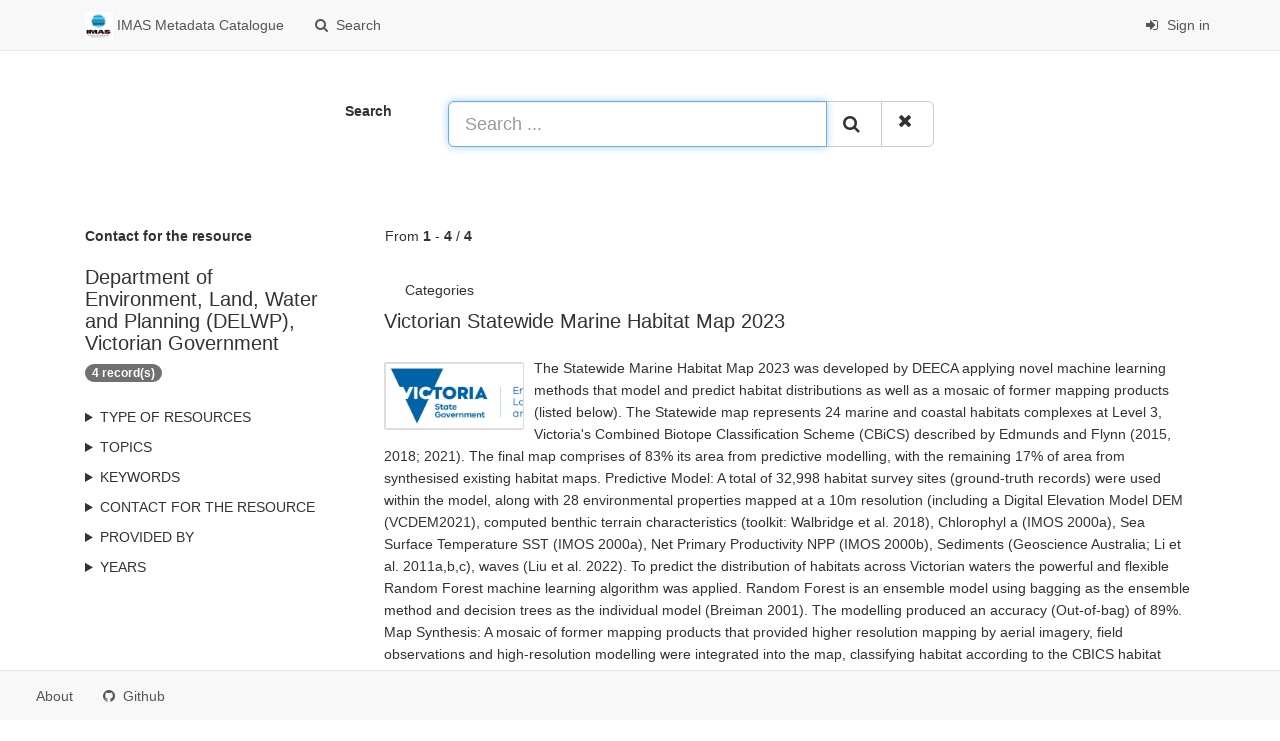

--- FILE ---
content_type: text/html;charset=utf-8
request_url: https://metadata.imas.utas.edu.au/geonetwork/srv/search?orgName=Department%20of%20Environment,%20Land,%20Water%20and%20Planning%20(DELWP),%20Victorian%20Government
body_size: 33989
content:
<html ng-app="gn_search_default" lang="" id="ng-app">
  <head>
    <title>IMAS Metadata Catalogue - Institute for Marine and Antarctic Studies (IMAS), University of Tasmania (UTAS)</title>
    <meta charset="utf-8" />
    <meta name="viewport" content="initial-scale=1.0" />
    <meta name="apple-mobile-web-app-capable" content="yes" />
    <meta name="description" content="" />
    <meta name="keywords" content="" />
    <meta property="og:title" content="IMAS Metadata Catalogue - Institute for Marine and Antarctic Studies (IMAS), University of Tasmania (UTAS)" />
    <meta property="og:description" content="" />
    <meta property="og:site_name" content="" />
    <meta property="og:image" content="https://metadata.imas.utas.edu.au/geonetwork/images/logos/favicon.png" />
    <meta name="twitter:card" content="summary" />
    <meta name="twitter:image" content="https://metadata.imas.utas.edu.au/geonetwork/images/logos/favicon.png" />
    <meta name="twitter:title" content="IMAS Metadata Catalogue - Institute for Marine and Antarctic Studies (IMAS), University of Tasmania (UTAS)" />
    <meta name="twitter:description" content="" />
    <meta name="twitter:site" content="" />
    <link rel="icon" sizes="16x16 32x32 48x48" type="image/png" href="https://metadata.imas.utas.edu.au/geonetwork/images/logos/favicon.png" />
    <link href="https://metadata.imas.utas.edu.au/geonetwork/srv/eng/rss.search?sortBy=changeDate" rel="alternate" type="application/rss+xml" title="IMAS Metadata Catalogue - Institute for Marine and Antarctic Studies (IMAS), University of Tasmania (UTAS)" />
    <link href="https://metadata.imas.utas.edu.au/geonetwork/srv/eng/portal.opensearch" rel="search" type="application/opensearchdescription+xml" title="IMAS Metadata Catalogue - Institute for Marine and Antarctic Studies (IMAS), University of Tasmania (UTAS)" />
    <link href="https://metadata.imas.utas.edu.au/geonetwork/static/gn_search_default.css?v=d73b3378e00241a0cdc1c57793f950f7e48f34dd&amp;" rel="stylesheet" media="screen" />
    <link href="https://metadata.imas.utas.edu.au/geonetwork/static/gn_metadata_pdf.css?v=d73b3378e00241a0cdc1c57793f950f7e48f34dd&amp;" rel="stylesheet" media="print" />
  </head>
  <body class="gn-nojs ">
    <div class="gn-full">
      <div class="navbar navbar-default gn-top-bar" role="navigation">
        <div class="container">
          <div class="navbar-header">
            <button type="button" class="navbar-toggle collapsed" data-toggle="collapse" data-target="#navbar" title="" aria-expanded="false" aria-controls="navbar">
              <span class="sr-only" />
              <span class="icon-bar" />
              <span class="icon-bar" />
              <span class="icon-bar" />
            </button>
          </div>
          <div id="navbar" class="navbar-collapse collapse">
            <ul class="nav navbar-nav" id="topbar-left">
              <li>
                <a href="https://metadata.imas.utas.edu.au/geonetwork/srv/">
                  <img class="gn-logo" alt="" src="https://metadata.imas.utas.edu.au/geonetwork/images/logos/1bb8f09c-99d6-431f-b902-4d3e4cef02df.png" />
                  IMAS Metadata Catalogue
                </a>
              </li>
              <li>
                <a title="Search" href="https://metadata.imas.utas.edu.au/geonetwork/srv/search" onclick="location.href=('https://metadata.imas.utas.edu.au/geonetwork/srv/eng/catalog.search#/search');return false;">
                  <i class="fa fa-fw fa-search hidden-sm"> </i>
                  <span>Search</span>
                </a>
              </li>
              <li id="map-menu" class="hidden-nojs">
                <a title="Map" href="https://metadata.imas.utas.edu.au/geonetwork/srv/eng/catalog.search#/map">
                  <i class="fa fa-fw fa-globe hidden-sm"> </i>
                  <span>Map</span>
                </a>
              </li>
            </ul>
            <ul class="nav navbar-nav navbar-right">
              <li>
                <a href="https://metadata.imas.utas.edu.au/geonetwork/srv/eng/catalog.signin" title="Sign in">
                  <i class="fa fa-sign-in fa-fw"> </i>
                  Sign in
                </a>
              </li>
            </ul>
          </div>
        </div>
      </div>
      <form action="https://metadata.imas.utas.edu.au/geonetwork/srv/search" class="form-horizontal" role="form">
        <div class="row gn-top-search" style="margin:20px">
          <div class="col-md-offset-3 col-md-1 relative">
            <b>Search</b>
          </div>
          <div class="col-md-5 relative">
            <div class="gn-form-any input-group input-group-lg">
              <input type="text" name="any" id="gn-any-field" aria-label="Search ..." placeholder="Search ..." value="" class="form-control" autofocus="" />
              <div class="input-group-btn">
                <button type="submit" class="btn btn-default" title="Search">
                  <i class="fa fa-search"> </i>
                </button>
                <a href="https://metadata.imas.utas.edu.au/geonetwork/srv/search" class="btn btn-default" title="Reset">
                  <i class="fa fa-times"> </i>
                </a>
              </div>
            </div>
            <input type="hidden" name="fast" value="index" />
          </div>
        </div>
      </form>
      <div class="container" role="main">
        <div class="row" id="1bb8f09c-99d6-431f-b902-4d3e4cef02df">
          <div class="col-md-3 gn-facet">
            <div>
              <div class="clearfix">
                <div class="gn-margin-bottom">
                  <strong>Contact for the resource</strong>
                </div>
                <div class="pull-left">
                  <h2>Department of Environment, Land, Water and Planning (DELWP), Victorian Government</h2>
                </div>
                <span class="badge">4 record(s)</span>
              </div>
               
            </div>
            <details>
              <summary>Type of resources</summary>
              <ul>
                <li>
                  <label>
                    <a href="https://metadata.imas.utas.edu.au/geonetwork/srv/search?type=dataset">
                      <span class="gn-facet-label">Dataset</span>
                      <span class="gn-facet-count">(4)</span>
                    </a>
                  </label>
                </li>
              </ul>
            </details>
            <details>
              <summary>Topics</summary>
              <ul>
                <li>
                  <label>
                    <a href="https://metadata.imas.utas.edu.au/geonetwork/srv/search?topicCat=biota">
                      <span class="gn-facet-label">Biota</span>
                      <span class="gn-facet-count">(4)</span>
                    </a>
                  </label>
                </li>
                <li>
                  <label>
                    <a href="https://metadata.imas.utas.edu.au/geonetwork/srv/search?topicCat=oceans">
                      <span class="gn-facet-label">Oceans</span>
                      <span class="gn-facet-count">(4)</span>
                    </a>
                  </label>
                </li>
                <li>
                  <label>
                    <a href="https://metadata.imas.utas.edu.au/geonetwork/srv/search?topicCat=environment">
                      <span class="gn-facet-label">Environment</span>
                      <span class="gn-facet-count">(3)</span>
                    </a>
                  </label>
                </li>
              </ul>
            </details>
            <details>
              <summary>Keywords</summary>
              <ul>
                <li>
                  <label>
                    <a href="https://metadata.imas.utas.edu.au/geonetwork/srv/search?keyword=Marine and Estuarine Ecology (incl. Marine Ichthyology)">
                      <span class="gn-facet-label">Marine and Estuarine Ecology (incl. Marine Ichthyology)</span>
                      <span class="gn-facet-count">(4)</span>
                    </a>
                  </label>
                </li>
                <li>
                  <label>
                    <a href="https://metadata.imas.utas.edu.au/geonetwork/srv/search?keyword=Environmental Sciences not elsewhere classified">
                      <span class="gn-facet-label">Environmental Sciences not elsewhere classified</span>
                      <span class="gn-facet-count">(4)</span>
                    </a>
                  </label>
                </li>
                <li>
                  <label>
                    <a href="https://metadata.imas.utas.edu.au/geonetwork/srv/search?keyword=Benthic habitat">
                      <span class="gn-facet-label">Benthic habitat</span>
                      <span class="gn-facet-count">(4)</span>
                    </a>
                  </label>
                </li>
                <li>
                  <label>
                    <a href="https://metadata.imas.utas.edu.au/geonetwork/srv/search?keyword=Environmental Management">
                      <span class="gn-facet-label">Environmental Management</span>
                      <span class="gn-facet-count">(4)</span>
                    </a>
                  </label>
                </li>
                <li>
                  <label>
                    <a href="https://metadata.imas.utas.edu.au/geonetwork/srv/search?keyword=Biotic taxonomic identification">
                      <span class="gn-facet-label">Biotic taxonomic identification</span>
                      <span class="gn-facet-count">(4)</span>
                    </a>
                  </label>
                </li>
                <li>
                  <label>
                    <a href="https://metadata.imas.utas.edu.au/geonetwork/srv/search?keyword=Australia">
                      <span class="gn-facet-label">Australia</span>
                      <span class="gn-facet-count">(4)</span>
                    </a>
                  </label>
                </li>
                <li>
                  <label>
                    <a href="https://metadata.imas.utas.edu.au/geonetwork/srv/search?keyword=VICTORIA">
                      <span class="gn-facet-label">VICTORIA</span>
                      <span class="gn-facet-count">(4)</span>
                    </a>
                  </label>
                </li>
                <li>
                  <label>
                    <a href="https://metadata.imas.utas.edu.au/geonetwork/srv/search?keyword=VICTORIA COAST">
                      <span class="gn-facet-label">VICTORIA COAST</span>
                      <span class="gn-facet-count">(4)</span>
                    </a>
                  </label>
                </li>
                <li>
                  <label>
                    <a href="https://metadata.imas.utas.edu.au/geonetwork/srv/search?keyword=INTERTIDAL ZONE">
                      <span class="gn-facet-label">INTERTIDAL ZONE</span>
                      <span class="gn-facet-count">(3)</span>
                    </a>
                  </label>
                </li>
                <li>
                  <label>
                    <a href="https://metadata.imas.utas.edu.au/geonetwork/srv/search?keyword=research vessel">
                      <span class="gn-facet-label">research vessel</span>
                      <span class="gn-facet-count">(3)</span>
                    </a>
                  </label>
                </li>
                <li>
                  <label>
                    <a href="https://metadata.imas.utas.edu.au/geonetwork/srv/search?keyword=BROWN ALGAE">
                      <span class="gn-facet-label">BROWN ALGAE</span>
                      <span class="gn-facet-count">(3)</span>
                    </a>
                  </label>
                </li>
                <li>
                  <label>
                    <a href="https://metadata.imas.utas.edu.au/geonetwork/srv/search?keyword=VICTORIAN EMBAYMENTS">
                      <span class="gn-facet-label">VICTORIAN EMBAYMENTS</span>
                      <span class="gn-facet-count">(3)</span>
                    </a>
                  </label>
                </li>
                <li>
                  <label>
                    <a href="https://metadata.imas.utas.edu.au/geonetwork/srv/search?keyword=SPONGES">
                      <span class="gn-facet-label">SPONGES</span>
                      <span class="gn-facet-count">(3)</span>
                    </a>
                  </label>
                </li>
                <li>
                  <label>
                    <a href="https://metadata.imas.utas.edu.au/geonetwork/srv/search?keyword=KELP FOREST">
                      <span class="gn-facet-label">KELP FOREST</span>
                      <span class="gn-facet-count">(3)</span>
                    </a>
                  </label>
                </li>
                <li>
                  <label>
                    <a href="https://metadata.imas.utas.edu.au/geonetwork/srv/search?keyword=ANTHOZOANS/OCTOCORALS">
                      <span class="gn-facet-label">ANTHOZOANS/OCTOCORALS</span>
                      <span class="gn-facet-count">(3)</span>
                    </a>
                  </label>
                </li>
                <li>
                  <label>
                    <a href="https://metadata.imas.utas.edu.au/geonetwork/srv/search?keyword=BENTHIC">
                      <span class="gn-facet-label">BENTHIC</span>
                      <span class="gn-facet-count">(3)</span>
                    </a>
                  </label>
                </li>
                <li>
                  <label>
                    <a href="https://metadata.imas.utas.edu.au/geonetwork/srv/search?keyword=ESTUARINE WETLANDS">
                      <span class="gn-facet-label">ESTUARINE WETLANDS</span>
                      <span class="gn-facet-count">(3)</span>
                    </a>
                  </label>
                </li>
                <li>
                  <label>
                    <a href="https://metadata.imas.utas.edu.au/geonetwork/srv/search?keyword=MACROPHYTES">
                      <span class="gn-facet-label">MACROPHYTES</span>
                      <span class="gn-facet-count">(3)</span>
                    </a>
                  </label>
                </li>
                <li>
                  <label>
                    <a href="https://metadata.imas.utas.edu.au/geonetwork/srv/search?keyword=SALT MARSH">
                      <span class="gn-facet-label">SALT MARSH</span>
                      <span class="gn-facet-count">(3)</span>
                    </a>
                  </label>
                </li>
                <li>
                  <label>
                    <a href="https://metadata.imas.utas.edu.au/geonetwork/srv/search?keyword=MUDFLAT">
                      <span class="gn-facet-label">MUDFLAT</span>
                      <span class="gn-facet-count">(3)</span>
                    </a>
                  </label>
                </li>
                <li>
                  <label>
                    <a href="https://metadata.imas.utas.edu.au/geonetwork/srv/search?keyword=ROCKY INTERTIDAL">
                      <span class="gn-facet-label">ROCKY INTERTIDAL</span>
                      <span class="gn-facet-count">(3)</span>
                    </a>
                  </label>
                </li>
                <li>
                  <label>
                    <a href="https://metadata.imas.utas.edu.au/geonetwork/srv/search?keyword=MANGROVE SWAMP">
                      <span class="gn-facet-label">MANGROVE SWAMP</span>
                      <span class="gn-facet-count">(3)</span>
                    </a>
                  </label>
                </li>
                <li>
                  <label>
                    <a href="https://metadata.imas.utas.edu.au/geonetwork/srv/search?keyword=SAV/SEA GRASS BED">
                      <span class="gn-facet-label">SAV/SEA GRASS BED</span>
                      <span class="gn-facet-count">(3)</span>
                    </a>
                  </label>
                </li>
                <li>
                  <label>
                    <a href="https://metadata.imas.utas.edu.au/geonetwork/srv/search?keyword=CONTINENTAL MARGINS">
                      <span class="gn-facet-label">CONTINENTAL MARGINS</span>
                      <span class="gn-facet-count">(3)</span>
                    </a>
                  </label>
                </li>
                <li>
                  <label>
                    <a href="https://metadata.imas.utas.edu.au/geonetwork/srv/search?keyword=MARINE SEDIMENTS">
                      <span class="gn-facet-label">MARINE SEDIMENTS</span>
                      <span class="gn-facet-count">(3)</span>
                    </a>
                  </label>
                </li>
                <li>
                  <label>
                    <a href="https://metadata.imas.utas.edu.au/geonetwork/srv/search?keyword=COASTAL AREAS">
                      <span class="gn-facet-label">COASTAL AREAS</span>
                      <span class="gn-facet-count">(3)</span>
                    </a>
                  </label>
                </li>
                <li>
                  <label>
                    <a href="https://metadata.imas.utas.edu.au/geonetwork/srv/search?keyword=BATHYMETRY">
                      <span class="gn-facet-label">BATHYMETRY</span>
                      <span class="gn-facet-count">(3)</span>
                    </a>
                  </label>
                </li>
                <li>
                  <label>
                    <a href="https://metadata.imas.utas.edu.au/geonetwork/srv/search?keyword=COASTAL BATHYMETRY">
                      <span class="gn-facet-label">COASTAL BATHYMETRY</span>
                      <span class="gn-facet-count">(3)</span>
                    </a>
                  </label>
                </li>
                <li>
                  <label>
                    <a href="https://metadata.imas.utas.edu.au/geonetwork/srv/search?keyword=BRYOZOANS/MOSS ANIMALS">
                      <span class="gn-facet-label">BRYOZOANS/MOSS ANIMALS</span>
                      <span class="gn-facet-count">(3)</span>
                    </a>
                  </label>
                </li>
                <li>
                  <label>
                    <a href="https://metadata.imas.utas.edu.au/geonetwork/srv/search?keyword=SEA FANS/SEA WHIPS">
                      <span class="gn-facet-label">SEA FANS/SEA WHIPS</span>
                      <span class="gn-facet-count">(3)</span>
                    </a>
                  </label>
                </li>
              </ul>
            </details>
            <details>
              <summary>Contact for the resource</summary>
              <ul>
                <li>
                  <label>
                    <a href="https://metadata.imas.utas.edu.au/geonetwork/srv/search?orgName=Institute for Marine and Antarctic Studies (IMAS), University of Tasmania (UTAS)">
                      <span class="gn-facet-label">Institute for Marine and Antarctic Studies (IMAS), University of Tasmania (UTAS)</span>
                      <span class="gn-facet-count">(4)</span>
                    </a>
                  </label>
                </li>
                <li>
                  <label>
                    <a href="https://metadata.imas.utas.edu.au/geonetwork/srv/search?orgName=Department of Environment, Land, Water and Planning (DELWP), Victorian Government">
                      <span class="gn-facet-label">Department of Environment, Land, Water and Planning (DELWP), Victorian Government</span>
                      <span class="gn-facet-count">(4)</span>
                    </a>
                  </label>
                </li>
                <li>
                  <label>
                    <a href="https://metadata.imas.utas.edu.au/geonetwork/srv/search?orgName=School of Life and Environmental Sciences (LES), Deakin University">
                      <span class="gn-facet-label">School of Life and Environmental Sciences (LES), Deakin University</span>
                      <span class="gn-facet-count">(3)</span>
                    </a>
                  </label>
                </li>
                <li>
                  <label>
                    <a href="https://metadata.imas.utas.edu.au/geonetwork/srv/search?orgName=Fathom Pacific Pty Ltd">
                      <span class="gn-facet-label">Fathom Pacific Pty Ltd</span>
                      <span class="gn-facet-count">(3)</span>
                    </a>
                  </label>
                </li>
                <li>
                  <label>
                    <a href="https://metadata.imas.utas.edu.au/geonetwork/srv/search?orgName=Australian Marine Ecology Pty Ltd">
                      <span class="gn-facet-label">Australian Marine Ecology Pty Ltd</span>
                      <span class="gn-facet-count">(3)</span>
                    </a>
                  </label>
                </li>
                <li>
                  <label>
                    <a href="https://metadata.imas.utas.edu.au/geonetwork/srv/search?orgName=Deakin University">
                      <span class="gn-facet-label">Deakin University</span>
                      <span class="gn-facet-count">(3)</span>
                    </a>
                  </label>
                </li>
              </ul>
            </details>
            <details>
              <summary>Provided by</summary>
              <ul>
                <li>
                  <label>
                    <a href="https://metadata.imas.utas.edu.au/geonetwork/srv/search?_source=1bb8f09c-99d6-431f-b902-4d3e4cef02df">
                      <span class="gn-facet-label">IMAS Metadata Catalogue</span>
                      <span class="gn-facet-count">(4)</span>
                    </a>
                  </label>
                </li>
              </ul>
            </details>
            <details>
              <summary>Years</summary>
              <ul>
                <li>
                  <label>
                    <a href="https://metadata.imas.utas.edu.au/geonetwork/srv/search?createDateYear=2023">
                      <span class="gn-facet-label">2023</span>
                      <span class="gn-facet-count">(1)</span>
                    </a>
                  </label>
                </li>
                <li>
                  <label>
                    <a href="https://metadata.imas.utas.edu.au/geonetwork/srv/search?createDateYear=2017">
                      <span class="gn-facet-label">2017</span>
                      <span class="gn-facet-count">(3)</span>
                    </a>
                  </label>
                </li>
              </ul>
            </details>
          </div>
          <div class="col-md-9">
            <div class="row gn-pages">
              <div class="col-xs-12">
                From
                <b>1</b>
                -
                <b>4</b>
                /
                <b>4</b>
              </div>
            </div>
            <ul class="list-group gn-resultview gn-resultview-sumup">
              <li class="list-group-item gn-grid" id="0145df96-3847-474b-8b63-a66f0e03ff54">
                <div class="row">
                  <div class="gn-md-category">
                    <span>Categories</span>
                    <a title="AODN-Portal-IMAS" href="https://metadata.imas.utas.edu.au/geonetwork/srv/search?_cat=maps">
                      <i class="fa">
                        <span class="fa gn-icon-AODN-Portal-IMAS"> </span>
                      </i>
                    </a>
                    <a title="IMAS-Portal-A" href="https://metadata.imas.utas.edu.au/geonetwork/srv/search?_cat=maps">
                      <i class="fa">
                        <span class="fa gn-icon-IMAS-Portal-A"> </span>
                      </i>
                    </a>
                  </div>
                </div>
                <div class="gn-md-title">
                  <h1>
                    <a href="https://metadata.imas.utas.edu.au/geonetwork/srv/api/records/0145df96-3847-474b-8b63-a66f0e03ff54">Victorian Statewide Marine Habitat Map 2023</a>
                  </h1>
                </div>
                <div class="clearfix">
                  <div class="gn-md-thumbnail pull-left">
                    <img class="gn-img-thumbnail" alt="" src="https://metadata.imas.utas.edu.au/geonetwork/srv/api/records/0145df96-3847-474b-8b63-a66f0e03ff54/attachments/DELWP.jpg" />
                  </div>
                  <p>The Statewide Marine Habitat Map 2023 was developed by DEECA applying novel machine learning methods that model and predict habitat distributions as well as a mosaic of former mapping products (listed below). The Statewide map represents 24 marine and coastal habitats complexes at Level 3, Victoria's Combined Biotope Classification Scheme (CBiCS) described by Edmunds and Flynn (2015, 2018; 2021). The final map comprises of 83% its area from predictive modelling, with the remaining 17% of area from synthesised existing habitat maps.

Predictive Model: A total of 32,998 habitat survey sites (ground-truth records) were used within the model, along with 28 environmental properties mapped at a 10m resolution (including a Digital Elevation Model DEM (VCDEM2021), computed benthic terrain characteristics (toolkit: Walbridge et al. 2018), Chlorophyl a (IMOS 2000a), Sea Surface Temperature SST (IMOS 2000a), Net Primary Productivity NPP (IMOS 2000b), Sediments (Geoscience Australia; Li et al. 2011a,b,c), waves (Liu et al. 2022). To predict the distribution of habitats across Victorian waters the powerful and flexible Random Forest machine learning algorithm was applied. Random Forest is an ensemble model using bagging as the ensemble method and decision trees as the individual model (Breiman 2001). The modelling produced an accuracy (Out-of-bag) of 89%.

Map Synthesis: A mosaic of former mapping products that provided higher resolution mapping by aerial imagery, field observations and high-resolution modelling were integrated into the map, classifying habitat according to the CBICS habitat classification scheme at level 3. Assessed and synthesised maps and citations include: Corangamite Coast Marine Habitat December 2009 (ANZVI0803005530); East Gippsland Marine Habitats November 2009 (ANZVI0803003974); Discovery Bay Marine National Park habitat mapping 2006 (ANZVI0803004053); Portland Coastal Habitats (ANZVI0803004236) ; Corner Inlet Mapping Marine National Park North and South 2004 (ANZVI0803004051) ; Merri Marine Sanctuary 2004 (ANZVI0803004058); Western Port Bay Biotope Mapping Fathom Pacific (2016) CBiCS-Mapping. Central Victoria Coastal Habitats (ANZVI0803004135); Mallacoota Coastal Habitats (ANZVI0803004235); Western Port Rhodolite (ANZVI0803005430) &amp; Western Port Biogenic Reefs; Port Phillip Bay Habitat Map 2021 (ANZVI0803009278); Saltmarsh and Mangrove Habitats; DELWP 2021 Statewide Marine Habitat Map 2021 (ANZVI0803009286) and relevant citations: Ball (1999), Ball et al. (2010). Ball &amp; Blake (2007a), Ball &amp; Blake (2007b), Blake and Ball (2001), Blake et al. (2013), Boon et al. (2011), Cohen et al (2000), Deakin Marine Mapping (Zavalas, R et al. 2018), DELWP (1994), Edmunds &amp;Flynn (2015), Fathom Pacific (2020), Ford et al (2016), GeoHab Victoria Estuaries Geomorphology (2010), Ierodiaconou 2007, Ierodiaconou et al. 2018, Mazor et al. (2021), Monk et al. (2011), Poore (1992), Roob and Ball (1997), Victoria Department of Transport (1999), Young et al. 2022, Zavalas, R et al. 2018.

Applications: The Statewide Marine Habitat Map 2023 provides broad habitat complexes across the state and provides greater knowledge of the ecological diversity across Victoria¿s waters. The map should be used at broad scales of &gt;25 m, and where information of larger habitat complexes is needed. This work can support the management of large-scale habitats, their condition, marine spatial planning, strategic management prospect (SMP), FeAST risk assessments, and other broad scale applications to support management decisions across Victoria. The habitat model and resulting map provides an updated broad-scale habitat map across Victoria¿s state waters and provides a baseline for future data to build upon.</p>
                </div>
              </li>
              <li class="list-group-item gn-grid" id="583ab825-5a12-4005-8c39-4e6ff3c16058">
                <div class="row" />
                <div class="gn-md-title">
                  <h1>
                    <a href="https://metadata.imas.utas.edu.au/geonetwork/srv/api/records/583ab825-5a12-4005-8c39-4e6ff3c16058">[SUPERSEDED] Victorian Benthic Habitats - Western Port Bay (CBICS)</a>
                  </h1>
                </div>
                <div class="clearfix">
                  <p>This dataset has been superseded by https://metadata.imas.utas.edu.au/geonetwork/srv/eng/catalog.search#/metadata/0145df96-3847-474b-8b63-a66f0e03ff54 (Victorian Statewide Marine Habitat Map 2023).

The Victorian Benthic Habitats - Western Port Bay (CBICS) is a synthesis of all existing benthic habitat characterisations of the embayment which have been reclassified to conform to the Combined Biotope Classification Scheme (CBiCS).   

Base layers for the synthesised dataset were sourced from data provided by:
Marine and Freshwater Resources Institute, Queenscliff, Victoria
Institute for Sustainability and Innovation, Victoria University, Melbourne.
Parks Victoria, Victorian Government
Deakin University, Victoria
Department of Environment, Land, Water and Planning, Victorian Government</p>
                </div>
              </li>
              <li class="list-group-item gn-grid" id="9737f03b-8e6b-4a93-b530-d7687d1a8a01">
                <div class="row" />
                <div class="gn-md-title">
                  <h1>
                    <a href="https://metadata.imas.utas.edu.au/geonetwork/srv/api/records/9737f03b-8e6b-4a93-b530-d7687d1a8a01">[SUPERSEDED] Victorian Benthic Habitats - Port Phillip Bay (CBICS)</a>
                  </h1>
                </div>
                <div class="clearfix">
                  <p>This dataset has been superseded by https://metadata.imas.utas.edu.au/geonetwork/srv/eng/catalog.search#/metadata/0145df96-3847-474b-8b63-a66f0e03ff54 (Victorian Statewide Marine Habitat Map 2023).

The Victorian Benthic Habitats - Port Phillip Bay (CBICS) is a synthesis of all existing benthic habitat characterisations of the embayment which have been reclassified to conform to the Combined Biotope Classification Scheme (CBiCS).   

Base information for the synthesised dataset were sourced from data provided by:

Marine and Freshwater Resources Institute, Queenscliff, Victoria

Institute for Sustainability and Innovation, Victoria University, Melbourne.

Parks Victoria, Victorian Government

Deakin University, Victoria

Department of Environment, Land, Water and Planning, Victorian Government</p>
                </div>
              </li>
              <li class="list-group-item gn-grid" id="8359d896-3374-4f16-9e70-906d006cff91">
                <div class="row" />
                <div class="gn-md-title">
                  <h1>
                    <a href="https://metadata.imas.utas.edu.au/geonetwork/srv/api/records/8359d896-3374-4f16-9e70-906d006cff91">[SUPERSEDED] Victorian Benthic Habitats - Gippsland Lakes (CBICS)</a>
                  </h1>
                </div>
                <div class="clearfix">
                  <p>This dataset has been superseded by https://metadata.imas.utas.edu.au/geonetwork/srv/eng/catalog.search#/metadata/0145df96-3847-474b-8b63-a66f0e03ff54 (Victorian Statewide Marine Habitat Map 2023).

The Victorian Benthic Habitats - Gippsland Lakes (CBICS) is a synthesis of all existing benthic habitat characterisations of the Gippsland Lakes Region which have been reclassified to conform to the Combined Biotope Classification Scheme (CBiCS).   

The study area for this layer is defined as Jack Smith Lake in the west to Mallacoota in the east.</p>
                </div>
              </li>
            </ul>
          </div>
        </div>
      </div>
      <div class="navbar navbar-default gn-bottom-bar" role="navigation">
        <ul class="nav navbar-nav">
          <li class="gn-footer-text" />
          <li>
            <a href="http://geonetwork-opensource.org/">
              <i class="fa fa-fw"> </i>
              <span>About</span>
            </a>
          </li>
          <li class="hidden-sm">
            <a href="https://github.com/geonetwork/core-geonetwork">
              <i class="fa fa-github"> </i>
              <span>Github</span>
            </a>
          </li>
          <li>
            <a href="https://metadata.imas.utas.edu.au/geonetwork/doc/api" title="Learn how to use the catalog REST API."> </a>
          </li>
        </ul>
      </div>
    </div>
  </body>
</html>

--- FILE ---
content_type: text/css;charset=UTF-8
request_url: https://metadata.imas.utas.edu.au/geonetwork/static/gn_search_default.css?v=d73b3378e00241a0cdc1c57793f950f7e48f34dd&
body_size: 47981
content:
.nav-tabs > li > a:hover{cursor:pointer;}@media(max-width:480px){#info-toggle-buttons{display:none;}}.gn-info-list{padding:5px 0px;margin:auto -10px;}.gn-info-list li{width:100%;zoom:1;list-style:none;float:left;padding:10px;cursor:pointer;}.gn-info-list li .resultcard{padding:0 0 10px 0;}.gn-info-list li .resultcard .title{min-height:40%;padding:10px;}.gn-info-list li .resultcard .title h4{font-size:18px;font-weight:300;margin:0;}.gn-info-list li .resultcard .abstract{overflow:auto;padding:0 10px 0 10px;height:60%;}.gn-info-list li .resultcard .gn-md-thumbnail{display:none;float:left;width:150px;height:150px;border:1px solid #ccc;background-color:#fff;}.gn-info-list li .resultcard .gn-md-thumbnail .gn-img-thumbnail{width:100%;height:100%;background-repeat:no-repeat;background-position:center center;background-size:cover;filter:grayscale(100%);}.gn-info-list li .noThumbnail .gn-img-thumbnail:after{content:"\f03e";font-family:FontAwesome;font-style:normal;font-weight:normal;text-decoration:inherit;position:absolute;font-size:46px;color:#eeeeee;top:50%;left:50%;margin:-32px 0 0 -23px;z-index:1;}.gn-info-list li:hover .title{color:#000;}.gn-info-list-small .gn-info-list li{width:100%;padding:5px 10px;margin-bottom:10px;}.gn-info-list-small .gn-info-list li .resultcard{border-left:3px solid #ddd;padding-left:10px;}.gn-info-list-small .gn-info-list li .resultcard .title{padding-left:0;padding-bottom:5px;}.gn-info-list-small .gn-info-list li .resultcard .abstract{max-height:1.5em;overflow:hidden;padding-left:0;}.gn-info-list-small .gn-info-list li .resultcard .introduction{display:none;}.gn-info-list-small .gn-info-list li .resultcard:hover{background-color:#f5f5f5;}.gn-info-list-large .gn-info-list li{width:100%;}.gn-info-list-large .gn-info-list li .resultcard .title{padding-left:0;}.gn-info-list-large .gn-info-list li .resultcard .content{float:left;max-width:70%;}.gn-info-list-large .gn-info-list li .resultcard .abstract{max-height:auto;max-height:250px;padding-left:0;}.gn-info-list-large .gn-info-list li .resultcard .introduction{margin-top:10px;}.gn-info-list-large .gn-info-list li .resultcard .introduction .badge{font-weight:normal;background-color:#333333;}.gn-info-list-large .gn-info-list li .resultcard .gn-md-thumbnail{float:left;display:block;margin-top:4px;margin-right:10px;}.gn-info-list-large .gn-info-list li:hover .resultcard{background-color:#f5f5f5;}.gn-info-list-large .gn-info-list li:hover .resultcard.hasThumbnail .gn-img-thumbnail{filter:none;}.gn-info-list-blocks .gn-info-list li{width:33%;height:250px;transition:all 200ms ease-in;transform:scale(1);}.gn-info-list-blocks .gn-info-list li .resultcard .title{background:#333333;border:#333333;}.gn-info-list-blocks .gn-info-list li .resultcard .title h4{color:#fff;font-size:15px;font-weight:300;margin:0;max-width:100%;overflow:hidden;text-overflow:ellipsis;white-space:nowrap;line-height:22px;}.gn-info-list-blocks .gn-info-list li .resultcard .abstract{border:1px solid #ccc;height:150px;padding-bottom:5px;}.gn-info-list-blocks .gn-info-list li .resultcard .introduction{display:none;}.gn-info-list-blocks .gn-info-list li .resultcard .gn-md-thumbnail{display:block;width:100%;}.gn-info-list-blocks .gn-info-list li .abstract{display:none;}.gn-info-list-blocks .gn-info-list li:hover{transition:all 200ms ease-in;transform:scale(1.03);}.gn-info-list-blocks .gn-info-list li:hover .resultcard .title{background:#222222;}.gn-info-list-blocks .gn-info-list li:hover .resultcard.hasThumbnail .gn-img-thumbnail{filter:none;}.gn-info-list-blocks .gn-info-list li:hover:before{content:"";}@media(min-width:1200px){.gn-info-list-blocks .gn-info-list li{width:25%;}}@media(max-width:768px){.gn-info-list-blocks .gn-info-list li{width:50%;}}@media(max-width:480px){.gn-info-list-blocks .gn-info-list li{width:100%;}}.badge-result{border-radius:50% 50% 50% 50% !important;float:left;height:60px;line-height:75px;text-align:center;vertical-align:bottom;width:60px;}.badge-result-type{background:#5cb85c;}.badge-result-topic{background:#3277B3;}.badge-result-inspire{background:white;}.badge-icon{min-width:65px;}.badge-icon a{color:white;cursor:pointer;}.badge-text{height:100%;line-height:100%;margin-top:10px;overflow:hidden;text-overflow:ellipsis;white-space:nowrap;}.badge-text a{color:#333333;cursor:pointer;line-height:normal;}.badge-text a .badge{margin-left:5px;}.badge-text a:hover{color:#333333;cursor:pointer;text-decoration:none;}.chips-card{padding-bottom:10px;padding-left:0px;padding-right:0px;padding-top:5px;}.bootstrap-tagsinput{background-color:#fff;border:1px solid #ccc;box-shadow:inset 0 1px 1px rgba(0, 0, 0, 0.075);display:inline-block;padding:4px 6px;margin-bottom:10px;color:#555;vertical-align:middle;border-radius:4px;max-width:100%;line-height:22px;}.bootstrap-tagsinput input{border:none;box-shadow:none;outline:none;background-color:transparent;padding:0;margin:0;max-width:inherit;}.bootstrap-tagsinput input:focus{border:none;box-shadow:none;}.bootstrap-tagsinput .tag{margin-right:2px;color:white;}.bootstrap-tagsinput .tag [data-role="remove"]{margin-left:8px;cursor:pointer;}.bootstrap-tagsinput .tag [data-role="remove"]:after{content:"x";padding:0px 2px;}.bootstrap-tagsinput .tag [data-role="remove"]:hover{box-shadow:inset 0 1px 0 rgba(255, 255, 255, 0.2), 0 1px 2px rgba(0, 0, 0, 0.05);}.bootstrap-tagsinput .tag [data-role="remove"]:hover:active{box-shadow:inset 0 3px 5px rgba(0, 0, 0, 0.125);}@font-face{font-family:'FontAwesome';src:url('../catalog/lib/style/font-awesome/fonts/fontawesome-webfont.eot?v=4.4.0');src:url('../catalog/lib/style/font-awesome/fonts/fontawesome-webfont.eot?#iefix&v=4.4.0') format('embedded-opentype'), url('../catalog/lib/style/font-awesome/fonts/fontawesome-webfont.woff2?v=4.4.0') format('woff2'), url('../catalog/lib/style/font-awesome/fonts/fontawesome-webfont.woff?v=4.4.0') format('woff'), url('../catalog/lib/style/font-awesome/fonts/fontawesome-webfont.ttf?v=4.4.0') format('truetype'), url('../catalog/lib/style/font-awesome/fonts/fontawesome-webfont.svg?v=4.4.0#fontawesomeregular') format('svg');font-weight:normal;font-style:normal;}.fa{display:inline-block;font:normal normal normal 14px/1 FontAwesome;font-size:inherit;text-rendering:auto;-webkit-font-smoothing:antialiased;-moz-osx-font-smoothing:grayscale;}.fa-lg{font-size:1.3333333333333333em;line-height:0.75em;vertical-align:-15%;}.fa-2x{font-size:2em;}.fa-3x{font-size:3em;}.fa-4x{font-size:4em;}.fa-5x{font-size:5em;}.fa-fw{width:1.2857142857142858em;text-align:center;}.fa-ul{padding-left:0;margin-left:2.142857142857143em;list-style-type:none;}.fa-ul > li{position:relative;}.fa-li{position:absolute;left:-2.142857142857143em;width:2.142857142857143em;top:0.14285714285714285em;text-align:center;}.fa-li.fa-lg{left:-1.8571428571428572em;}.fa-border{padding:.2em .25em .15em;border:solid .08em #eee;border-radius:.1em;}.fa-pull-left{float:left;}.fa-pull-right{float:right;}.fa.fa-pull-left{margin-right:.3em;}.fa.fa-pull-right{margin-left:.3em;}.pull-right{float:right;}.pull-left{float:left;}.fa.pull-left{margin-right:.3em;}.fa.pull-right{margin-left:.3em;}.fa-spin{-webkit-animation:fa-spin 2s infinite linear;animation:fa-spin 2s infinite linear;}.fa-pulse{-webkit-animation:fa-spin 1s infinite steps(8);animation:fa-spin 1s infinite steps(8);}@-webkit-keyframes fa-spin{0%{-webkit-transform:rotate(0deg);transform:rotate(0deg);}100%{-webkit-transform:rotate(359deg);transform:rotate(359deg);}}@keyframes fa-spin{0%{-webkit-transform:rotate(0deg);transform:rotate(0deg);}100%{-webkit-transform:rotate(359deg);transform:rotate(359deg);}}.fa-rotate-90{filter:progid:DXImageTransform.Microsoft.BasicImage(rotation=1);-webkit-transform:rotate(90deg);-ms-transform:rotate(90deg);transform:rotate(90deg);}.fa-rotate-180{filter:progid:DXImageTransform.Microsoft.BasicImage(rotation=2);-webkit-transform:rotate(180deg);-ms-transform:rotate(180deg);transform:rotate(180deg);}.fa-rotate-270{filter:progid:DXImageTransform.Microsoft.BasicImage(rotation=3);-webkit-transform:rotate(270deg);-ms-transform:rotate(270deg);transform:rotate(270deg);}.fa-flip-horizontal{filter:progid:DXImageTransform.Microsoft.BasicImage(rotation=0, mirror=1);-webkit-transform:scale(-1, 1);-ms-transform:scale(-1, 1);transform:scale(-1, 1);}.fa-flip-vertical{filter:progid:DXImageTransform.Microsoft.BasicImage(rotation=2, mirror=1);-webkit-transform:scale(1, -1);-ms-transform:scale(1, -1);transform:scale(1, -1);}:root .fa-rotate-90,:root .fa-rotate-180,:root .fa-rotate-270,:root .fa-flip-horizontal,:root .fa-flip-vertical{filter:none;}.fa-stack{position:relative;display:inline-block;width:2em;height:2em;line-height:2em;vertical-align:middle;}.fa-stack-1x,
.fa-stack-2x{position:absolute;left:0;width:100%;text-align:center;}.fa-stack-1x{line-height:inherit;}.fa-stack-2x{font-size:2em;}.fa-inverse{color:#fff;}.fa-glass:before{content:"\f000";}.fa-music:before{content:"\f001";}.fa-search:before{content:"\f002";}.fa-envelope-o:before{content:"\f003";}.fa-heart:before{content:"\f004";}.fa-star:before{content:"\f005";}.fa-star-o:before{content:"\f006";}.fa-user:before{content:"\f007";}.fa-film:before{content:"\f008";}.fa-th-large:before{content:"\f009";}.fa-th:before{content:"\f00a";}.fa-th-list:before{content:"\f00b";}.fa-check:before{content:"\f00c";}.fa-remove:before,
.fa-close:before,
.fa-times:before{content:"\f00d";}.fa-search-plus:before{content:"\f00e";}.fa-search-minus:before{content:"\f010";}.fa-power-off:before{content:"\f011";}.fa-signal:before{content:"\f012";}.fa-gear:before,
.fa-cog:before{content:"\f013";}.fa-trash-o:before{content:"\f014";}.fa-home:before{content:"\f015";}.fa-file-o:before{content:"\f016";}.fa-clock-o:before{content:"\f017";}.fa-road:before{content:"\f018";}.fa-download:before{content:"\f019";}.fa-arrow-circle-o-down:before{content:"\f01a";}.fa-arrow-circle-o-up:before{content:"\f01b";}.fa-inbox:before{content:"\f01c";}.fa-play-circle-o:before{content:"\f01d";}.fa-rotate-right:before,
.fa-repeat:before{content:"\f01e";}.fa-refresh:before{content:"\f021";}.fa-list-alt:before{content:"\f022";}.fa-lock:before{content:"\f023";}.fa-flag:before{content:"\f024";}.fa-headphones:before{content:"\f025";}.fa-volume-off:before{content:"\f026";}.fa-volume-down:before{content:"\f027";}.fa-volume-up:before{content:"\f028";}.fa-qrcode:before{content:"\f029";}.fa-barcode:before{content:"\f02a";}.fa-tag:before{content:"\f02b";}.fa-tags:before{content:"\f02c";}.fa-book:before{content:"\f02d";}.fa-bookmark:before{content:"\f02e";}.fa-print:before{content:"\f02f";}.fa-camera:before{content:"\f030";}.fa-font:before{content:"\f031";}.fa-bold:before{content:"\f032";}.fa-italic:before{content:"\f033";}.fa-text-height:before{content:"\f034";}.fa-text-width:before{content:"\f035";}.fa-align-left:before{content:"\f036";}.fa-align-center:before{content:"\f037";}.fa-align-right:before{content:"\f038";}.fa-align-justify:before{content:"\f039";}.fa-list:before{content:"\f03a";}.fa-dedent:before,
.fa-outdent:before{content:"\f03b";}.fa-indent:before{content:"\f03c";}.fa-video-camera:before{content:"\f03d";}.fa-photo:before,
.fa-image:before,
.fa-picture-o:before{content:"\f03e";}.fa-pencil:before{content:"\f040";}.fa-map-marker:before{content:"\f041";}.fa-adjust:before{content:"\f042";}.fa-tint:before{content:"\f043";}.fa-edit:before,
.fa-pencil-square-o:before{content:"\f044";}.fa-share-square-o:before{content:"\f045";}.fa-check-square-o:before{content:"\f046";}.fa-arrows:before{content:"\f047";}.fa-step-backward:before{content:"\f048";}.fa-fast-backward:before{content:"\f049";}.fa-backward:before{content:"\f04a";}.fa-play:before{content:"\f04b";}.fa-pause:before{content:"\f04c";}.fa-stop:before{content:"\f04d";}.fa-forward:before{content:"\f04e";}.fa-fast-forward:before{content:"\f050";}.fa-step-forward:before{content:"\f051";}.fa-eject:before{content:"\f052";}.fa-chevron-left:before{content:"\f053";}.fa-chevron-right:before{content:"\f054";}.fa-plus-circle:before{content:"\f055";}.fa-minus-circle:before{content:"\f056";}.fa-times-circle:before{content:"\f057";}.fa-check-circle:before{content:"\f058";}.fa-question-circle:before{content:"\f059";}.fa-info-circle:before{content:"\f05a";}.fa-crosshairs:before{content:"\f05b";}.fa-times-circle-o:before{content:"\f05c";}.fa-check-circle-o:before{content:"\f05d";}.fa-ban:before{content:"\f05e";}.fa-arrow-left:before{content:"\f060";}.fa-arrow-right:before{content:"\f061";}.fa-arrow-up:before{content:"\f062";}.fa-arrow-down:before{content:"\f063";}.fa-mail-forward:before,
.fa-share:before{content:"\f064";}.fa-expand:before{content:"\f065";}.fa-compress:before{content:"\f066";}.fa-plus:before{content:"\f067";}.fa-minus:before{content:"\f068";}.fa-asterisk:before{content:"\f069";}.fa-exclamation-circle:before{content:"\f06a";}.fa-gift:before{content:"\f06b";}.fa-leaf:before{content:"\f06c";}.fa-fire:before{content:"\f06d";}.fa-eye:before{content:"\f06e";}.fa-eye-slash:before{content:"\f070";}.fa-warning:before,
.fa-exclamation-triangle:before{content:"\f071";}.fa-plane:before{content:"\f072";}.fa-calendar:before{content:"\f073";}.fa-random:before{content:"\f074";}.fa-comment:before{content:"\f075";}.fa-magnet:before{content:"\f076";}.fa-chevron-up:before{content:"\f077";}.fa-chevron-down:before{content:"\f078";}.fa-retweet:before{content:"\f079";}.fa-shopping-cart:before{content:"\f07a";}.fa-folder:before{content:"\f07b";}.fa-folder-open:before{content:"\f07c";}.fa-arrows-v:before{content:"\f07d";}.fa-arrows-h:before{content:"\f07e";}.fa-bar-chart-o:before,
.fa-bar-chart:before{content:"\f080";}.fa-twitter-square:before{content:"\f081";}.fa-facebook-square:before{content:"\f082";}.fa-camera-retro:before{content:"\f083";}.fa-key:before{content:"\f084";}.fa-gears:before,
.fa-cogs:before{content:"\f085";}.fa-comments:before{content:"\f086";}.fa-thumbs-o-up:before{content:"\f087";}.fa-thumbs-o-down:before{content:"\f088";}.fa-star-half:before{content:"\f089";}.fa-heart-o:before{content:"\f08a";}.fa-sign-out:before{content:"\f08b";}.fa-linkedin-square:before{content:"\f08c";}.fa-thumb-tack:before{content:"\f08d";}.fa-external-link:before{content:"\f08e";}.fa-sign-in:before{content:"\f090";}.fa-trophy:before{content:"\f091";}.fa-github-square:before{content:"\f092";}.fa-upload:before{content:"\f093";}.fa-lemon-o:before{content:"\f094";}.fa-phone:before{content:"\f095";}.fa-square-o:before{content:"\f096";}.fa-bookmark-o:before{content:"\f097";}.fa-phone-square:before{content:"\f098";}.fa-twitter:before{content:"\f099";}.fa-facebook-f:before,
.fa-facebook:before{content:"\f09a";}.fa-github:before{content:"\f09b";}.fa-unlock:before{content:"\f09c";}.fa-credit-card:before{content:"\f09d";}.fa-feed:before,
.fa-rss:before{content:"\f09e";}.fa-hdd-o:before{content:"\f0a0";}.fa-bullhorn:before{content:"\f0a1";}.fa-bell:before{content:"\f0f3";}.fa-certificate:before{content:"\f0a3";}.fa-hand-o-right:before{content:"\f0a4";}.fa-hand-o-left:before{content:"\f0a5";}.fa-hand-o-up:before{content:"\f0a6";}.fa-hand-o-down:before{content:"\f0a7";}.fa-arrow-circle-left:before{content:"\f0a8";}.fa-arrow-circle-right:before{content:"\f0a9";}.fa-arrow-circle-up:before{content:"\f0aa";}.fa-arrow-circle-down:before{content:"\f0ab";}.fa-globe:before{content:"\f0ac";}.fa-wrench:before{content:"\f0ad";}.fa-tasks:before{content:"\f0ae";}.fa-filter:before{content:"\f0b0";}.fa-briefcase:before{content:"\f0b1";}.fa-arrows-alt:before{content:"\f0b2";}.fa-group:before,
.fa-users:before{content:"\f0c0";}.fa-chain:before,
.fa-link:before{content:"\f0c1";}.fa-cloud:before{content:"\f0c2";}.fa-flask:before{content:"\f0c3";}.fa-cut:before,
.fa-scissors:before{content:"\f0c4";}.fa-copy:before,
.fa-files-o:before{content:"\f0c5";}.fa-paperclip:before{content:"\f0c6";}.fa-save:before,
.fa-floppy-o:before{content:"\f0c7";}.fa-square:before{content:"\f0c8";}.fa-navicon:before,
.fa-reorder:before,
.fa-bars:before{content:"\f0c9";}.fa-list-ul:before{content:"\f0ca";}.fa-list-ol:before{content:"\f0cb";}.fa-strikethrough:before{content:"\f0cc";}.fa-underline:before{content:"\f0cd";}.fa-table:before{content:"\f0ce";}.fa-magic:before{content:"\f0d0";}.fa-truck:before{content:"\f0d1";}.fa-pinterest:before{content:"\f0d2";}.fa-pinterest-square:before{content:"\f0d3";}.fa-google-plus-square:before{content:"\f0d4";}.fa-google-plus:before{content:"\f0d5";}.fa-money:before{content:"\f0d6";}.fa-caret-down:before{content:"\f0d7";}.fa-caret-up:before{content:"\f0d8";}.fa-caret-left:before{content:"\f0d9";}.fa-caret-right:before{content:"\f0da";}.fa-columns:before{content:"\f0db";}.fa-unsorted:before,
.fa-sort:before{content:"\f0dc";}.fa-sort-down:before,
.fa-sort-desc:before{content:"\f0dd";}.fa-sort-up:before,
.fa-sort-asc:before{content:"\f0de";}.fa-envelope:before{content:"\f0e0";}.fa-linkedin:before{content:"\f0e1";}.fa-rotate-left:before,
.fa-undo:before{content:"\f0e2";}.fa-legal:before,
.fa-gavel:before{content:"\f0e3";}.fa-dashboard:before,
.fa-tachometer:before{content:"\f0e4";}.fa-comment-o:before{content:"\f0e5";}.fa-comments-o:before{content:"\f0e6";}.fa-flash:before,
.fa-bolt:before{content:"\f0e7";}.fa-sitemap:before{content:"\f0e8";}.fa-umbrella:before{content:"\f0e9";}.fa-paste:before,
.fa-clipboard:before{content:"\f0ea";}.fa-lightbulb-o:before{content:"\f0eb";}.fa-exchange:before{content:"\f0ec";}.fa-cloud-download:before{content:"\f0ed";}.fa-cloud-upload:before{content:"\f0ee";}.fa-user-md:before{content:"\f0f0";}.fa-stethoscope:before{content:"\f0f1";}.fa-suitcase:before{content:"\f0f2";}.fa-bell-o:before{content:"\f0a2";}.fa-coffee:before{content:"\f0f4";}.fa-cutlery:before{content:"\f0f5";}.fa-file-text-o:before{content:"\f0f6";}.fa-building-o:before{content:"\f0f7";}.fa-hospital-o:before{content:"\f0f8";}.fa-ambulance:before{content:"\f0f9";}.fa-medkit:before{content:"\f0fa";}.fa-fighter-jet:before{content:"\f0fb";}.fa-beer:before{content:"\f0fc";}.fa-h-square:before{content:"\f0fd";}.fa-plus-square:before{content:"\f0fe";}.fa-angle-double-left:before{content:"\f100";}.fa-angle-double-right:before{content:"\f101";}.fa-angle-double-up:before{content:"\f102";}.fa-angle-double-down:before{content:"\f103";}.fa-angle-left:before{content:"\f104";}.fa-angle-right:before{content:"\f105";}.fa-angle-up:before{content:"\f106";}.fa-angle-down:before{content:"\f107";}.fa-desktop:before{content:"\f108";}.fa-laptop:before{content:"\f109";}.fa-tablet:before{content:"\f10a";}.fa-mobile-phone:before,
.fa-mobile:before{content:"\f10b";}.fa-circle-o:before{content:"\f10c";}.fa-quote-left:before{content:"\f10d";}.fa-quote-right:before{content:"\f10e";}.fa-spinner:before{content:"\f110";}.fa-circle:before{content:"\f111";}.fa-mail-reply:before,
.fa-reply:before{content:"\f112";}.fa-github-alt:before{content:"\f113";}.fa-folder-o:before{content:"\f114";}.fa-folder-open-o:before{content:"\f115";}.fa-smile-o:before{content:"\f118";}.fa-frown-o:before{content:"\f119";}.fa-meh-o:before{content:"\f11a";}.fa-gamepad:before{content:"\f11b";}.fa-keyboard-o:before{content:"\f11c";}.fa-flag-o:before{content:"\f11d";}.fa-flag-checkered:before{content:"\f11e";}.fa-terminal:before{content:"\f120";}.fa-code:before{content:"\f121";}.fa-mail-reply-all:before,
.fa-reply-all:before{content:"\f122";}.fa-star-half-empty:before,
.fa-star-half-full:before,
.fa-star-half-o:before{content:"\f123";}.fa-location-arrow:before{content:"\f124";}.fa-crop:before{content:"\f125";}.fa-code-fork:before{content:"\f126";}.fa-unlink:before,
.fa-chain-broken:before{content:"\f127";}.fa-question:before{content:"\f128";}.fa-info:before{content:"\f129";}.fa-exclamation:before{content:"\f12a";}.fa-superscript:before{content:"\f12b";}.fa-subscript:before{content:"\f12c";}.fa-eraser:before{content:"\f12d";}.fa-puzzle-piece:before{content:"\f12e";}.fa-microphone:before{content:"\f130";}.fa-microphone-slash:before{content:"\f131";}.fa-shield:before{content:"\f132";}.fa-calendar-o:before{content:"\f133";}.fa-fire-extinguisher:before{content:"\f134";}.fa-rocket:before{content:"\f135";}.fa-maxcdn:before{content:"\f136";}.fa-chevron-circle-left:before{content:"\f137";}.fa-chevron-circle-right:before{content:"\f138";}.fa-chevron-circle-up:before{content:"\f139";}.fa-chevron-circle-down:before{content:"\f13a";}.fa-html5:before{content:"\f13b";}.fa-css3:before{content:"\f13c";}.fa-anchor:before{content:"\f13d";}.fa-unlock-alt:before{content:"\f13e";}.fa-bullseye:before{content:"\f140";}.fa-ellipsis-h:before{content:"\f141";}.fa-ellipsis-v:before{content:"\f142";}.fa-rss-square:before{content:"\f143";}.fa-play-circle:before{content:"\f144";}.fa-ticket:before{content:"\f145";}.fa-minus-square:before{content:"\f146";}.fa-minus-square-o:before{content:"\f147";}.fa-level-up:before{content:"\f148";}.fa-level-down:before{content:"\f149";}.fa-check-square:before{content:"\f14a";}.fa-pencil-square:before{content:"\f14b";}.fa-external-link-square:before{content:"\f14c";}.fa-share-square:before{content:"\f14d";}.fa-compass:before{content:"\f14e";}.fa-toggle-down:before,
.fa-caret-square-o-down:before{content:"\f150";}.fa-toggle-up:before,
.fa-caret-square-o-up:before{content:"\f151";}.fa-toggle-right:before,
.fa-caret-square-o-right:before{content:"\f152";}.fa-euro:before,
.fa-eur:before{content:"\f153";}.fa-gbp:before{content:"\f154";}.fa-dollar:before,
.fa-usd:before{content:"\f155";}.fa-rupee:before,
.fa-inr:before{content:"\f156";}.fa-cny:before,
.fa-rmb:before,
.fa-yen:before,
.fa-jpy:before{content:"\f157";}.fa-ruble:before,
.fa-rouble:before,
.fa-rub:before{content:"\f158";}.fa-won:before,
.fa-krw:before{content:"\f159";}.fa-bitcoin:before,
.fa-btc:before{content:"\f15a";}.fa-file:before{content:"\f15b";}.fa-file-text:before{content:"\f15c";}.fa-sort-alpha-asc:before{content:"\f15d";}.fa-sort-alpha-desc:before{content:"\f15e";}.fa-sort-amount-asc:before{content:"\f160";}.fa-sort-amount-desc:before{content:"\f161";}.fa-sort-numeric-asc:before{content:"\f162";}.fa-sort-numeric-desc:before{content:"\f163";}.fa-thumbs-up:before{content:"\f164";}.fa-thumbs-down:before{content:"\f165";}.fa-youtube-square:before{content:"\f166";}.fa-youtube:before{content:"\f167";}.fa-xing:before{content:"\f168";}.fa-xing-square:before{content:"\f169";}.fa-youtube-play:before{content:"\f16a";}.fa-dropbox:before{content:"\f16b";}.fa-stack-overflow:before{content:"\f16c";}.fa-instagram:before{content:"\f16d";}.fa-flickr:before{content:"\f16e";}.fa-adn:before{content:"\f170";}.fa-bitbucket:before{content:"\f171";}.fa-bitbucket-square:before{content:"\f172";}.fa-tumblr:before{content:"\f173";}.fa-tumblr-square:before{content:"\f174";}.fa-long-arrow-down:before{content:"\f175";}.fa-long-arrow-up:before{content:"\f176";}.fa-long-arrow-left:before{content:"\f177";}.fa-long-arrow-right:before{content:"\f178";}.fa-apple:before{content:"\f179";}.fa-windows:before{content:"\f17a";}.fa-android:before{content:"\f17b";}.fa-linux:before{content:"\f17c";}.fa-dribbble:before{content:"\f17d";}.fa-skype:before{content:"\f17e";}.fa-foursquare:before{content:"\f180";}.fa-trello:before{content:"\f181";}.fa-female:before{content:"\f182";}.fa-male:before{content:"\f183";}.fa-gittip:before,
.fa-gratipay:before{content:"\f184";}.fa-sun-o:before{content:"\f185";}.fa-moon-o:before{content:"\f186";}.fa-archive:before{content:"\f187";}.fa-bug:before{content:"\f188";}.fa-vk:before{content:"\f189";}.fa-weibo:before{content:"\f18a";}.fa-renren:before{content:"\f18b";}.fa-pagelines:before{content:"\f18c";}.fa-stack-exchange:before{content:"\f18d";}.fa-arrow-circle-o-right:before{content:"\f18e";}.fa-arrow-circle-o-left:before{content:"\f190";}.fa-toggle-left:before,
.fa-caret-square-o-left:before{content:"\f191";}.fa-dot-circle-o:before{content:"\f192";}.fa-wheelchair:before{content:"\f193";}.fa-vimeo-square:before{content:"\f194";}.fa-turkish-lira:before,
.fa-try:before{content:"\f195";}.fa-plus-square-o:before{content:"\f196";}.fa-space-shuttle:before{content:"\f197";}.fa-slack:before{content:"\f198";}.fa-envelope-square:before{content:"\f199";}.fa-wordpress:before{content:"\f19a";}.fa-openid:before{content:"\f19b";}.fa-institution:before,
.fa-bank:before,
.fa-university:before{content:"\f19c";}.fa-mortar-board:before,
.fa-graduation-cap:before{content:"\f19d";}.fa-yahoo:before{content:"\f19e";}.fa-google:before{content:"\f1a0";}.fa-reddit:before{content:"\f1a1";}.fa-reddit-square:before{content:"\f1a2";}.fa-stumbleupon-circle:before{content:"\f1a3";}.fa-stumbleupon:before{content:"\f1a4";}.fa-delicious:before{content:"\f1a5";}.fa-digg:before{content:"\f1a6";}.fa-pied-piper:before{content:"\f1a7";}.fa-pied-piper-alt:before{content:"\f1a8";}.fa-drupal:before{content:"\f1a9";}.fa-joomla:before{content:"\f1aa";}.fa-language:before{content:"\f1ab";}.fa-fax:before{content:"\f1ac";}.fa-building:before{content:"\f1ad";}.fa-child:before{content:"\f1ae";}.fa-paw:before{content:"\f1b0";}.fa-spoon:before{content:"\f1b1";}.fa-cube:before{content:"\f1b2";}.fa-cubes:before{content:"\f1b3";}.fa-behance:before{content:"\f1b4";}.fa-behance-square:before{content:"\f1b5";}.fa-steam:before{content:"\f1b6";}.fa-steam-square:before{content:"\f1b7";}.fa-recycle:before{content:"\f1b8";}.fa-automobile:before,
.fa-car:before{content:"\f1b9";}.fa-cab:before,
.fa-taxi:before{content:"\f1ba";}.fa-tree:before{content:"\f1bb";}.fa-spotify:before{content:"\f1bc";}.fa-deviantart:before{content:"\f1bd";}.fa-soundcloud:before{content:"\f1be";}.fa-database:before{content:"\f1c0";}.fa-file-pdf-o:before{content:"\f1c1";}.fa-file-word-o:before{content:"\f1c2";}.fa-file-excel-o:before{content:"\f1c3";}.fa-file-powerpoint-o:before{content:"\f1c4";}.fa-file-photo-o:before,
.fa-file-picture-o:before,
.fa-file-image-o:before{content:"\f1c5";}.fa-file-zip-o:before,
.fa-file-archive-o:before{content:"\f1c6";}.fa-file-sound-o:before,
.fa-file-audio-o:before{content:"\f1c7";}.fa-file-movie-o:before,
.fa-file-video-o:before{content:"\f1c8";}.fa-file-code-o:before{content:"\f1c9";}.fa-vine:before{content:"\f1ca";}.fa-codepen:before{content:"\f1cb";}.fa-jsfiddle:before{content:"\f1cc";}.fa-life-bouy:before,
.fa-life-buoy:before,
.fa-life-saver:before,
.fa-support:before,
.fa-life-ring:before{content:"\f1cd";}.fa-circle-o-notch:before{content:"\f1ce";}.fa-ra:before,
.fa-rebel:before{content:"\f1d0";}.fa-ge:before,
.fa-empire:before{content:"\f1d1";}.fa-git-square:before{content:"\f1d2";}.fa-git:before{content:"\f1d3";}.fa-y-combinator-square:before,
.fa-yc-square:before,
.fa-hacker-news:before{content:"\f1d4";}.fa-tencent-weibo:before{content:"\f1d5";}.fa-qq:before{content:"\f1d6";}.fa-wechat:before,
.fa-weixin:before{content:"\f1d7";}.fa-send:before,
.fa-paper-plane:before{content:"\f1d8";}.fa-send-o:before,
.fa-paper-plane-o:before{content:"\f1d9";}.fa-history:before{content:"\f1da";}.fa-circle-thin:before{content:"\f1db";}.fa-header:before{content:"\f1dc";}.fa-paragraph:before{content:"\f1dd";}.fa-sliders:before{content:"\f1de";}.fa-share-alt:before{content:"\f1e0";}.fa-share-alt-square:before{content:"\f1e1";}.fa-bomb:before{content:"\f1e2";}.fa-soccer-ball-o:before,
.fa-futbol-o:before{content:"\f1e3";}.fa-tty:before{content:"\f1e4";}.fa-binoculars:before{content:"\f1e5";}.fa-plug:before{content:"\f1e6";}.fa-slideshare:before{content:"\f1e7";}.fa-twitch:before{content:"\f1e8";}.fa-yelp:before{content:"\f1e9";}.fa-newspaper-o:before{content:"\f1ea";}.fa-wifi:before{content:"\f1eb";}.fa-calculator:before{content:"\f1ec";}.fa-paypal:before{content:"\f1ed";}.fa-google-wallet:before{content:"\f1ee";}.fa-cc-visa:before{content:"\f1f0";}.fa-cc-mastercard:before{content:"\f1f1";}.fa-cc-discover:before{content:"\f1f2";}.fa-cc-amex:before{content:"\f1f3";}.fa-cc-paypal:before{content:"\f1f4";}.fa-cc-stripe:before{content:"\f1f5";}.fa-bell-slash:before{content:"\f1f6";}.fa-bell-slash-o:before{content:"\f1f7";}.fa-trash:before{content:"\f1f8";}.fa-copyright:before{content:"\f1f9";}.fa-at:before{content:"\f1fa";}.fa-eyedropper:before{content:"\f1fb";}.fa-paint-brush:before{content:"\f1fc";}.fa-birthday-cake:before{content:"\f1fd";}.fa-area-chart:before{content:"\f1fe";}.fa-pie-chart:before{content:"\f200";}.fa-line-chart:before{content:"\f201";}.fa-lastfm:before{content:"\f202";}.fa-lastfm-square:before{content:"\f203";}.fa-toggle-off:before{content:"\f204";}.fa-toggle-on:before{content:"\f205";}.fa-bicycle:before{content:"\f206";}.fa-bus:before{content:"\f207";}.fa-ioxhost:before{content:"\f208";}.fa-angellist:before{content:"\f209";}.fa-cc:before{content:"\f20a";}.fa-shekel:before,
.fa-sheqel:before,
.fa-ils:before{content:"\f20b";}.fa-meanpath:before{content:"\f20c";}.fa-buysellads:before{content:"\f20d";}.fa-connectdevelop:before{content:"\f20e";}.fa-dashcube:before{content:"\f210";}.fa-forumbee:before{content:"\f211";}.fa-leanpub:before{content:"\f212";}.fa-sellsy:before{content:"\f213";}.fa-shirtsinbulk:before{content:"\f214";}.fa-simplybuilt:before{content:"\f215";}.fa-skyatlas:before{content:"\f216";}.fa-cart-plus:before{content:"\f217";}.fa-cart-arrow-down:before{content:"\f218";}.fa-diamond:before{content:"\f219";}.fa-ship:before{content:"\f21a";}.fa-user-secret:before{content:"\f21b";}.fa-motorcycle:before{content:"\f21c";}.fa-street-view:before{content:"\f21d";}.fa-heartbeat:before{content:"\f21e";}.fa-venus:before{content:"\f221";}.fa-mars:before{content:"\f222";}.fa-mercury:before{content:"\f223";}.fa-intersex:before,
.fa-transgender:before{content:"\f224";}.fa-transgender-alt:before{content:"\f225";}.fa-venus-double:before{content:"\f226";}.fa-mars-double:before{content:"\f227";}.fa-venus-mars:before{content:"\f228";}.fa-mars-stroke:before{content:"\f229";}.fa-mars-stroke-v:before{content:"\f22a";}.fa-mars-stroke-h:before{content:"\f22b";}.fa-neuter:before{content:"\f22c";}.fa-genderless:before{content:"\f22d";}.fa-facebook-official:before{content:"\f230";}.fa-pinterest-p:before{content:"\f231";}.fa-whatsapp:before{content:"\f232";}.fa-server:before{content:"\f233";}.fa-user-plus:before{content:"\f234";}.fa-user-times:before{content:"\f235";}.fa-hotel:before,
.fa-bed:before{content:"\f236";}.fa-viacoin:before{content:"\f237";}.fa-train:before{content:"\f238";}.fa-subway:before{content:"\f239";}.fa-medium:before{content:"\f23a";}.fa-yc:before,
.fa-y-combinator:before{content:"\f23b";}.fa-optin-monster:before{content:"\f23c";}.fa-opencart:before{content:"\f23d";}.fa-expeditedssl:before{content:"\f23e";}.fa-battery-4:before,
.fa-battery-full:before{content:"\f240";}.fa-battery-3:before,
.fa-battery-three-quarters:before{content:"\f241";}.fa-battery-2:before,
.fa-battery-half:before{content:"\f242";}.fa-battery-1:before,
.fa-battery-quarter:before{content:"\f243";}.fa-battery-0:before,
.fa-battery-empty:before{content:"\f244";}.fa-mouse-pointer:before{content:"\f245";}.fa-i-cursor:before{content:"\f246";}.fa-object-group:before{content:"\f247";}.fa-object-ungroup:before{content:"\f248";}.fa-sticky-note:before{content:"\f249";}.fa-sticky-note-o:before{content:"\f24a";}.fa-cc-jcb:before{content:"\f24b";}.fa-cc-diners-club:before{content:"\f24c";}.fa-clone:before{content:"\f24d";}.fa-balance-scale:before{content:"\f24e";}.fa-hourglass-o:before{content:"\f250";}.fa-hourglass-1:before,
.fa-hourglass-start:before{content:"\f251";}.fa-hourglass-2:before,
.fa-hourglass-half:before{content:"\f252";}.fa-hourglass-3:before,
.fa-hourglass-end:before{content:"\f253";}.fa-hourglass:before{content:"\f254";}.fa-hand-grab-o:before,
.fa-hand-rock-o:before{content:"\f255";}.fa-hand-stop-o:before,
.fa-hand-paper-o:before{content:"\f256";}.fa-hand-scissors-o:before{content:"\f257";}.fa-hand-lizard-o:before{content:"\f258";}.fa-hand-spock-o:before{content:"\f259";}.fa-hand-pointer-o:before{content:"\f25a";}.fa-hand-peace-o:before{content:"\f25b";}.fa-trademark:before{content:"\f25c";}.fa-registered:before{content:"\f25d";}.fa-creative-commons:before{content:"\f25e";}.fa-gg:before{content:"\f260";}.fa-gg-circle:before{content:"\f261";}.fa-tripadvisor:before{content:"\f262";}.fa-odnoklassniki:before{content:"\f263";}.fa-odnoklassniki-square:before{content:"\f264";}.fa-get-pocket:before{content:"\f265";}.fa-wikipedia-w:before{content:"\f266";}.fa-safari:before{content:"\f267";}.fa-chrome:before{content:"\f268";}.fa-firefox:before{content:"\f269";}.fa-opera:before{content:"\f26a";}.fa-internet-explorer:before{content:"\f26b";}.fa-tv:before,
.fa-television:before{content:"\f26c";}.fa-contao:before{content:"\f26d";}.fa-500px:before{content:"\f26e";}.fa-amazon:before{content:"\f270";}.fa-calendar-plus-o:before{content:"\f271";}.fa-calendar-minus-o:before{content:"\f272";}.fa-calendar-times-o:before{content:"\f273";}.fa-calendar-check-o:before{content:"\f274";}.fa-industry:before{content:"\f275";}.fa-map-pin:before{content:"\f276";}.fa-map-signs:before{content:"\f277";}.fa-map-o:before{content:"\f278";}.fa-map:before{content:"\f279";}.fa-commenting:before{content:"\f27a";}.fa-commenting-o:before{content:"\f27b";}.fa-houzz:before{content:"\f27c";}.fa-vimeo:before{content:"\f27d";}.fa-black-tie:before{content:"\f27e";}.fa-fonticons:before{content:"\f280";}.ol-mouse-position{top:8px;right:8px;position:absolute;}.ol-scale-line{background:#95b9e6;background:rgba(0, 60, 136, 0.3);border-radius:4px;bottom:8px;left:8px;padding:2px;position:absolute;}.ol-scale-line-inner{border:1px solid #eee;border-top:none;color:#eee;font-size:10px;text-align:center;margin:1px;padding:0 2px;}.ol-unsupported{display:none;}.ol-viewport .ol-unselectable{-webkit-touch-callout:none;-webkit-user-select:none;-khtml-user-select:none;-moz-user-select:none;-ms-user-select:none;user-select:none;-webkit-tap-highlight-color:transparent;}.ol-control{position:absolute;background-color:#eee;background-color:rgba(255, 255, 255, 0.4);border-radius:4px;padding:2px;}.ol-control:hover{background-color:rgba(255, 255, 255, 0.6);}.ol-zoom{top:.5em;left:.5em;}.ol-rotate{top:.5em;right:.5em;transition:opacity .25s;}.ol-zoom-extent{top:4.643em;left:.5em;}.ol-full-screen{right:.5em;top:.5em;}@media print{.ol-control{display:none;}}.ol-control button{display:block;margin:1px;padding:0;color:#fff;font-size:1.14em;font-weight:700;text-decoration:none;text-align:center;height:1.375em;width:1.375em;line-height:.4em;background-color:#7b98bc;background-color:rgba(0, 60, 136, 0.5);border:none;border-radius:2px;}.ol-control button::-moz-focus-inner{border:none;padding:0;}.ol-zoom-extent button{line-height:1.4em;}.ol-compass{display:block;font-family:Arial;font-weight:400;font-size:1.2em;}.ol-touch .ol-control button{font-size:1.5em;}.ol-touch .ol-zoom-extent{top:5.5em;}.ol-control button:focus,
.ol-control button:hover{text-decoration:none;background-color:#4c6079;background-color:rgba(0, 60, 136, 0.7);}.ol-zoom-extent button:after{content:"E";}.ol-zoom .ol-zoom-in{border-radius:2px 2px 0 0;}.ol-zoom .ol-zoom-out{border-radius:0 0 2px 2px;}button.ol-full-screen-false:after{content:"\2194";}button.ol-full-screen-true:after{content:"\00d7";}.ol-has-tooltip [role=tooltip]{position:absolute;clip:rect(1px 1px 1px 1px);clip:rect(1px, 1px, 1px, 1px);padding:0;border:0;height:1px;width:1px;overflow:hidden;font-weight:400;font-size:14px;text-shadow:0 0 2px #fff;}.ol-has-tooltip:focus [role=tooltip],
.ol-has-tooltip:hover [role=tooltip]{-moz-box-sizing:content-box;-webkit-box-sizing:content-box;box-sizing:content-box;clip:auto;padding:0 .4em;font-size:.8em;height:1.2em;width:auto;line-height:1.2em;z-index:1100;max-height:100px;white-space:nowrap;display:inline-block;background:#FFF;background:rgba(255, 255, 255, 0.6);color:#000;border:3px solid transparent;border-left-width:0;border-radius:0 4px 4px 0;bottom:.3em;left:2.2em;}.ol-touch .ol-has-tooltip:focus [role=tooltip],
.ol-touch .ol-has-tooltip:hover [role=tooltip]{display:none;}.ol-zoom .ol-has-tooltip:focus [role=tooltip],
.ol-zoom .ol-has-tooltip:hover [role=tooltip]{top:1.1em;}.ol-attribution .ol-has-tooltip:focus [role=tooltip],
.ol-attribution .ol-has-tooltip:hover [role=tooltip],
.ol-full-screen .ol-has-tooltip:focus [role=tooltip],
.ol-full-screen .ol-has-tooltip:hover [role=tooltip],
.ol-rotate .ol-has-tooltip:focus [role=tooltip],
.ol-rotate .ol-has-tooltip:hover [role=tooltip]{right:2.2em;left:auto;border-radius:4px 0 0 4px;border-left-width:3px;border-right-width:0;}.ol-attribution{text-align:right;bottom:.5em;right:.5em;max-width:calc(98.7%);}.ol-attribution ul{margin:0;padding:0 .5em;font-size:.7rem;line-height:1.375em;color:#000;text-shadow:0 0 2px #fff;max-width:calc(96.4%);}.ol-attribution li{display:inline;list-style:none;line-height:inherit;}.ol-attribution li:not(:last-child):after{content:" ";}.ol-attribution img{max-height:2em;}.ol-attribution button,
.ol-attribution ul{display:inline-block;}.ol-attribution.ol-collapsed ul,
.ol-attribution:not(.ol-collapsed) button:hover [role=tooltip]{display:none;}.ol-attribution.ol-logo-only ul{display:block;}.ol-attribution:not(.ol-collapsed){background:rgba(255, 255, 255, 0.8);}.ol-attribution.ol-uncollapsible{bottom:0;right:0;border-radius:4px 0 0;height:1.1em;line-height:1em;}.ol-attribution.ol-logo-only{background:0 0;bottom:.4em;height:1.1em;line-height:1em;}.ol-attribution.ol-uncollapsible img{margin-top:-.2em;max-height:1.6em;}.ol-attribution.ol-logo-only button,
.ol-attribution.ol-uncollapsible button{display:none;}.ol-zoomslider{position:absolute;top:4.5em;left:.5em;background:#eee;background:rgba(255, 255, 255, 0.4);border-radius:4px;outline:0;overflow:hidden;width:1.5675em;height:200px;padding:3px;margin:0;}.ol-zoomslider-thumb{position:absolute;display:block;background:#7b98bc;background:rgba(0, 60, 136, 0.5);border-radius:2px;outline:0;overflow:hidden;cursor:pointer;font-size:1.14em;height:1em;width:1.375em;margin:3px;padding:0;}.ol-touch .ol-zoomslider{top:5.5em;width:2.052em;}.ol-touch .ol-zoomslider-thumb{width:1.8em;}.ol-attribution,
.ol-control button,
.ol-has-tooltip [role=tooltip],
.ol-scale-line-inner{font-family:'Lucida Grande', Verdana, Geneva, Lucida, Arial, Helvetica, sans-serif;}.cfp-hotkeys-container{display:table !important;position:fixed;width:100%;height:100%;top:0;left:0;color:#333;font-size:1em;background-color:rgba(255, 255, 255, 0.9);}.cfp-hotkeys-container.fade{z-index:-1024;visibility:hidden;opacity:0;-webkit-transition:opacity .15s linear;-moz-transition:opacity .15s linear;-o-transition:opacity .15s linear;transition:opacity .15s linear;}.cfp-hotkeys-container.fade.in{z-index:10002;visibility:visible;opacity:1;}.cfp-hotkeys-title{font-weight:700;text-align:center;font-size:1.2em;}.cfp-hotkeys{width:100%;height:100%;display:table-cell;vertical-align:middle;}.cfp-hotkeys table{margin:auto;color:#333;}.cfp-content{display:table-cell;vertical-align:middle;}.cfp-hotkeys-keys{padding:5px;text-align:right;}.cfp-hotkeys-key{display:inline-block;color:#fff;background-color:#333;border:1px solid #333;border-radius:5px;text-align:center;margin-right:5px;box-shadow:inset 0 1px 0 #666, 0 1px 0 #bbb;padding:5px 9px;font-size:1em;}.cfp-hotkeys-text{padding-left:10px;font-size:1em;}.cfp-hotkeys-close{position:fixed;top:20px;right:20px;font-size:2em;font-weight:700;padding:5px 10px;border:1px solid #ddd;border-radius:5px;min-height:45px;min-width:45px;text-align:center;}.cfp-hotkeys-close:hover{background-color:#fff;cursor:pointer;}@media all and (max-width:500px){.cfp-hotkeys{font-size:.8em;}}@media all and (min-width:750px){.cfp-hotkeys{font-size:1.2em;}}.gn-doc .modal-dialog{width:auto !important;}.gn-doc .modal-body > h1{display:none;}.gn-icon-dataset:before{content:"\f1c0";}.gn-icon-service:before{content:"\f013";}.gn-icon-map:before{content:"\f0ac";}.gn-icon-staticMap:before{content:"\f0ac";}.gn-icon-featureCatalog:before{content:"\f0ce";}.gn-icon-document:before{content:"\f15b";}.gn-icon-attribute:before{content:"\f02b";}.gn-icon-attributeType:before{content:"\f1de";}.gn-icon-collectionHardware:before{content:"\f03d";}.gn-icon-collectionSession:before{content:"\f0d1";}.gn-icon-series:before{content:"\f0c5";}.gn-icon-nonGeographicDataset:before{content:"\f080";}.gn-icon-dimensionGroup:before{content:"\f123";}.gn-icon-feature:before{content:"\f02b";}.gn-icon-featureType:before{content:"\f0e8";}.gn-icon-propertyType:before{content:"\f1de";}.gn-icon-fieldSession:before{content:"\f073";}.gn-icon-software:before{content:"\f0c7";}.gn-icon-model:before{content:"\f0e4";}.gn-icon-application:before{content:"\f0c7";}.gn-icon-audioVideo:before{content:"\f025";}.gn-icon-applications:before{content:"\f0c7";}.gn-icon-caseStudies:before{content:"\f0c6";}.gn-icon-datasets:before{content:"\f1c0";}.gn-icon-directories:before{content:"\f07b";}.gn-icon-interactiveResources:before{content:"\f013";}.gn-icon-maps:before{content:"\f0ac";}.gn-icon-otherResources:before{content:"\f128";}.gn-icon-photo:before{content:"\f030";}.gn-icon-physicalSamples:before{content:"\f0ad";}.gn-icon-proceedings:before{content:"\f02d";}.gn-icon-registers:before{content:"\f19c";}.gn-icon-z3950Servers:before{content:"\f108";}.gn-icon-inspire:before{content:"\f094";}.gn-icon-farming:before{content:"\f094";}.gn-icon-biota:before{content:"\f06c";}.gn-icon-boundaries:before{content:"\f141";}.gn-icon-climatologyMeteorologyAtmosphere:before{content:"\f0c2";}.gn-icon-economy:before{content:"\f07a";}.gn-icon-elevation:before{content:"\f024";}.gn-icon-environment:before{content:"\f1bb";}.gn-icon-geoscientificInformation:before{content:"\f140";}.gn-icon-health:before{content:"\f0f1";}.gn-icon-imageryBaseMapsEarthCover:before{content:"\f0ac";}.gn-icon-intelligenceMilitary:before{content:"\f0fb";}.gn-icon-inlandWaters:before{content:"\f043";}.gn-icon-location:before{content:"\f041";}.gn-icon-oceans:before{content:"\f13d";}.gn-icon-planningCadastre:before{content:"\f015";}.gn-icon-society:before{content:"\f086";}.gn-icon-structure:before{content:"\f1ad";}.gn-icon-transportation:before{content:"\f0d1";}.gn-icon-utilitiesCommunication:before{content:"\f095";}.gn-icon-fcats:before{content:"\f0ce";}.gn-icon-thumbnail:before{content:"\f03e";}.gn-icon-onlinesrc:before{content:"\f0c1";}.gn-icon-parent:before{content:"\f0e8";}.gn-icon-service:before{content:"\f0c2";}.gn-icon-source:before{content:"\f0e8";}.gn-icon-source{filter:progid:DXImageTransform.Microsoft.BasicImage(rotation=2);-webkit-transform:rotate(180deg);-ms-transform:rotate(180deg);transform:rotate(180deg);}.gn-icon-sibling:before{content:"\f08b";}.gn-icon-MyFrequentlyUsedRecords:before{content:"\f005";}.gn-icon-WatchingRecords:before{content:"\f0f3";}.ellipsis{overflow:hidden;height:124px;line-height:18px;margin:0 0 .5em;}.ellipsis:before{content:"";float:left;width:5px;height:124px;}.ellipsis > *:first-child{float:right;width:100%;margin-left:-5px;}.ellipsis:after{content:"\02026";box-sizing:content-box;-webkit-box-sizing:content-box;-moz-box-sizing:content-box;float:right;position:relative;top:-17px;left:100%;width:3em;margin-left:-3em;padding-right:5px;text-align:right;background:-webkit-gradient(linear, left top, right top, from(rgba(255, 255, 255, 0)), to(#efefef), color-stop(50%, #efefef));background:-moz-linear-gradient(to right, rgba(255, 255, 255, 0), #efefef 50%, #efefef);background:-o-linear-gradient(to right, rgba(255, 255, 255, 0), #efefef 50%, #efefef);background:-ms-linear-gradient(to right, rgba(255, 255, 255, 0), #efefef 50%, #efefef);background:linear-gradient(to right, rgba(255, 255, 255, 0), #efefef 50%, #efefef);}div[gn-transfer-ownership] * .list-group{max-height:45em;overflow-y:auto;}.gn-pager .pagination{margin:0;}.gn-portal .navbar{display:none;}.gn-portal .container{background:rgba(255, 255, 255, 0.7) !important;margin-top:20px;}.gn-portal .gn-portal-main-logo{min-width:150px;min-height:150px;}.gn-portal a{color:#555555;}.gn-portal a:hover{text-decoration:none;}.btn-circle{width:30px;height:30px;text-align:center;padding:6px 0;font-size:12px;line-height:1.428571429;border-radius:15px;}.btn-circle.btn-lg{width:50px;height:50px;padding:10px 16px;font-size:18px;line-height:1.33;border-radius:25px;}.btn-circle.btn-xl{width:70px;height:70px;padding:10px 16px;font-size:24px;line-height:1.33;border-radius:35px;}[data-gn-need-help]{margin-top:10px;}.panel-heading [data-gn-need-help]{margin-top:0;}.gn-top-bar{border-radius:0px;padding:0 20px;}.gn-top-bar .navbar-collapse{padding-left:0;padding-right:0;}.gn-top-bar .visible-lg{display:none !important;}@media(min-width:1200px){.gn-top-bar .visible-lg{display:inline !important;}}@media(max-width:767px){.gn-top-bar .hidden-xs{display:none !important;}}.gn-sub-bar{background-color:#fff;padding:10px 0;margin-bottom:10px;border:1px solid #e7e7e7;border-top:0;z-index:5;}[ng-app="gn_editor"] .gn-top-bar{position:fixed;top:0;left:0;right:0;z-index:100;height:52px;}[ng-app="gn_editor"] .gn-sub-bar{position:fixed;top:52px;left:20px;right:20px;}@media(max-width:767px){[ng-app="gn_editor"] .gn-sub-bar{left:0;right:0;border-left:0;border-right:0;}}[ng-app="gn_editor"] .gn-editor-board{padding-top:120px;}[ng-app="gn_editor"] .gn-editor-container,
[ng-app="gn_editor"] .gn-batch-editor,
[ng-app="gn_editor"] #gn-directory-container,
[ng-app="gn_editor"] #gn-new-metadata-container,
[ng-app="gn_editor"] #gn-import-container{padding-top:70px;}a{word-wrap:break-word;}.gn-break{word-wrap:break-word;word-break:break-word;}.navbar-brand{max-width:280px;}[ng\:cloak],
[ng-cloak],
.ng-cloak{display:none !important;}[gn-img-modal],
[data-gn-img-modal]{cursor:pointer;}.gn-img-modal{width:95vw;}.gn-img-modal img{width:100%;}.gn-img-modal .gn-img-background{background-image:linear-gradient(to bottom, transparent, rgba(0, 0, 0, 0.74));bottom:0;height:60px;position:absolute;width:100%;}.gn-img-modal .gn-img-thumbnail-caption{line-height:24px;max-height:48px;overflow:hidden;margin-bottom:4px;width:100%;font-size:150%;}.gn-btn-modal-img{position:absolute;top:-1.2em;right:-1.2em;}.list-group-item-text{word-break:break-word;}.gn-sidebar .nav .nav > li > a{padding-top:3px;padding-bottom:3px;padding-left:30px;font-size:90%;}.gn-info{position:fixed;z-index:9999;top:5px;left:5px;}.gn-logo{max-height:24px;margin:-12px 0px 0px 0px;}@media(max-width:1199px){.gn-logo{margin-top:-6px;}}@media(max-width:767px){.gn-logo{margin-top:0;}}.gn-logo-lg{width:160px !important;}.gn-stack,
.gn-code{white-space:normal;}div.gn-scroll-spy{position:fixed;bottom:0px;right:0px;width:350px;z-index:999;overflow:auto;background-color:#fff;border-left:1px solid #ddd;}div.gn-scroll-spy .close{position:absolute;z-index:100;right:15px;font-size:24px;}div.gn-scroll-spy .btn-toolbar{position:fixed;bottom:10px;right:10px;z-index:100;}div.gn-scroll-spy .btn-toolbar button{float:right;float:right !important;}div.gn-scroll-spy .btn-toolbar button:hover{color:#fff;}div.gn-scroll-spy ul.nav-pills{height:100vh;padding-top:10px;}div.gn-scroll-spy ul li{margin-top:0;}div.gn-scroll-spy ul li a{padding:5px 15px;color:#333333;font-size:16px;font-weight:bold;border-radius:0;border-left:3px solid transparent;}div.gn-scroll-spy ul li ul li a{padding:5px 25px;font-size:14px;font-weight:normal;}div.gn-scroll-spy ul li ul li.active > a{font-weight:bold;}div.gn-scroll-spy ul li.active > a{font-weight:bold;color:#222222;border-left-color:#333333;background-color:transparent;}.dropdown-menu li{cursor:pointer !important;}.dropdown-menu li.disabled{cursor:not-allowed !important;}.dropdown-menu li.disabled a{pointer-events:none;}.dropdown-menu li a{min-width:max-content;}.gn-popup{display:none;overflow:hidden;min-width:200px;max-width:600px;min-height:100px;max-height:calc(100% - 89px);z-index:2000;}.onlinesrc-popup,
.gn-modal-lg{max-width:none;max-height:none;display:none;}.onlinesrc-popup .modal-content,
.gn-modal-lg .modal-content{width:90vw;max-height:90vh;}.onlinesrc-popup .modal-content .modal-body,
.gn-modal-lg .modal-content .modal-body{max-height:80vh;overflow:auto;min-height:500px;}.onlinesrc-popup .modal-content .modal-body .gn-modal-content,
.gn-modal-lg .modal-content .modal-body .gn-modal-content{max-height:calc(76vh - 30px - 28px);overflow:auto;}.onlinesrc-popup .modal-content .modal-body .gn-modal-content .img-thumbnail,
.gn-modal-lg .modal-content .modal-body .gn-modal-content .img-thumbnail{max-height:250px;}.onlinesrc-popup .modal-content .modal-body .alert.alert-warning,
.gn-modal-lg .modal-content .modal-body .alert.alert-warning{position:fixed;bottom:0;width:calc(100% - 100px);margin-left:200px;margin-right:200px;}.onlinesrc-popup .modal-dialog,
.gn-modal-lg .modal-dialog{margin:10px 5vw;}.onlinesrc-popup .modal-dialog .list-group-item,
.gn-modal-lg .modal-dialog .list-group-item{word-wrap:break-word;}.modal-dialog .modal-footer-inline{margin:10px -15px -15px -15px;border-top:1px solid #e5e5e5;padding:15px;}.modal-dialog .modal-footer-inline [data-gn-need-help]{margin-top:0;border:0;font-size:18px;}.gn-save-invalid-modal{max-width:none;max-height:none;}img.thumb-small{max-width:100%;max-height:80px;min-height:40px;}div.thumb-small{max-width:100%;max-height:80px;min-height:80px;background-repeat:no-repeat;background-size:cover;}.gn-list-thumb{position:relative;margin:5px;width:32%;padding:0;border-radius:2px;}.gn-list-thumb a.onlinesrc-remove{position:absolute;z-index:99;top:0px;right:0px;}.gn-list-thumb a.onlinesrc-edit{position:absolute;z-index:99;top:0px;right:20px;}.gn-list-thumb a{text-shadow:-1px 0 white, 0 1px white, 1px 0 white, 0 -1px white;}.gn-layers-grid-container{overflow:auto;max-height:200px;font-size:small;}.gn-layers-grid-container tr.success td{font-weight:bold;}.gn-layers-grid-container tr{cursor:pointer;}.gn-layers-grid-container .table > thead > tr > td.active tr.active > td{color:red;background-color:#428bca;}.tt-query{-webkit-box-shadow:inset 0 1px 1px rgba(0, 0, 0, 0.075);-moz-box-shadow:inset 0 1px 1px rgba(0, 0, 0, 0.075);box-shadow:inset 0 1px 1px rgba(0, 0, 0, 0.075);}.tt-menu{width:422px;margin-top:4px;padding:8px 0;background-color:#fff;border:1px solid #ccc;border:1px solid rgba(0, 0, 0, 0.2);-webkit-border-radius:8px;-moz-border-radius:8px;border-radius:8px;-webkit-box-shadow:0 5px 10px rgba(0, 0, 0, 0.2);-moz-box-shadow:0 5px 10px rgba(0, 0, 0, 0.2);box-shadow:0 5px 10px rgba(0, 0, 0, 0.2);overflow:auto;max-height:70vh;width:inherit;}.tt-suggestion{padding:3px 20px;font-size:1em;line-height:24px;}.tt-suggestion.tt-is-under-cursor{color:#fff;background-color:#428bca;}.tt-suggestion p{margin:0;}.tt-hint{color:#999;width:100% !important;border:none !important;}.tt-suggestion.tt-cursor{color:#fff;background-color:#428bca;cursor:pointer;}.bootstrap-tagsinput{width:100%;}.bootstrap-tagsinput .tt-input{width:100% !important;border:none !important;}span.twitter-typeahead{display:block !important;}.row{margin:auto 0px;}[gn-popup]{display:none;min-width:200px;max-width:600px;min-height:100px;max-height:calc(100% - 89px);z-index:2000;}@media(max-width:768px){[gn-popup]{z-index:1500;left:2%;right:2%;top:2%;bottom:2%;max-height:none;max-width:none;overflow-y:auto;-webkit-overflow-scrolling:touch;}}@media(max-width:480px){[gn-popup]{position:fixed !important;overflow:hidden;}}.gn-popup-content{overflow:auto;max-width:inherit;max-height:calc(100% - 149px);font-size:12px;}@media(max-width:480px){.gn-popup-content{width:100%;height:auto;max-height:none;position:absolute;top:36px;bottom:10px;overflow-x:hidden;overflow-y:auto;}.gn-popup-content table{width:100% !important;}.gn-popup-content table td{vertical-align:top;}}.fileupload-buttonbar .btn,
.fileupload-buttonbar .toggle{margin-bottom:5px;}.fileinput-button{position:relative;overflow:hidden;}.fileinput-button input{position:absolute;top:0;right:0;margin:0;opacity:0;-ms-filter:'alpha(opacity=0)';font-size:200px;direction:ltr;cursor:pointer;}input[type=file]{display:block;}.gn-alerts{position:fixed;z-index:9999;top:5px;left:5px;}.gn-recordtype-n:before{content:"\f15c";}.gn-recordtype-s:before{content:"\f02e";}.gn-recordtype-y:before{content:"\f016";}.gn-recordtype-t:before{content:"\f097";}[data-gn-slide-toggle]{padding-left:20px;cursor:pointer;}[data-gn-slide-toggle]:before{content:"\f0d7";font-family:FontAwesome;font-style:normal;font-weight:normal;text-decoration:inherit;position:absolute;margin-left:-14px;font-size:16px;}[data-gn-slide-toggle].collapsed:before{content:"\f0da";}legend[data-gn-slide-toggle]{border:none;color:#333333;}legend[data-gn-slide-toggle]:before{margin-top:3px;}i.fa-times.delete{vertical-align:top;}i.fa-times.delete:hover{color:#a94442;}.gn-search-page .gn-status,
.gn-search-page .gn-workflow-status{border:2px solid #3277B3;display:inline-block;margin-top:5px;margin-right:5px;border-radius:20px;padding:5px 8px;color:#3277B3;font-weight:500;font-size:80%;background-color:#fff;}.gn-search-page .gn-status-mdview,
.gn-search-page .gn-workflow-status-mdview{position:relative;margin-top:0;padding:8px 12px;font-weight:500;font-size:90%;}.gn-search-page .gn-status-completed{border-color:#4cae4c;color:#5cb85c;}.gn-search-page .gn-status-historicalArchive{border-color:#eea236;color:#f0ad4e;}.gn-search-page .gn-status-obsolete{border-color:#d43f3a;color:#d9534f;}.gn-search-page .gn-workflow-status{background-color:rgba(255, 255, 255, 0.7);border-color:#4cae4c;color:#5cb85c;}.gn-search-page .gn-workflow-status-mdview{border-color:#4cae4c;color:#5cb85c;}.gn-search-page .gn-workflow-status-1{border-color:#d43f3a;color:#d9534f;}.gn-search-page .gn-workingcopy-status{border:1px solid #ccc;background-color:#fff;border-radius:20px;padding:0 15px 0 0;font-size:12px;margin-top:7px;display:block;cursor:pointer;color:#333333;}.gn-search-page .gn-workingcopy-status .fa{border-radius:1000px;width:32px;height:32px;line-height:32px;text-align:center;font-size:14px;color:#fff;margin-bottom:-0.3em;background-color:#777;overflow:hidden;}.gn-search-page .gn-workingcopy-status span{line-height:30px;display:block;float:right;margin-left:10px;}html[lang=eng] .gn-scale:before,
html[lang=eng] [data-facet=denominators] span.gn-facet-label:before,
html[lang=eng] .gn-facet-denominators span.gn-facet-label:before{content:"1/";}html[lang=fre] .gn-scale:before,
html[lang=fre] [data-facet=denominators] span.gn-facet-label:before,
html[lang=fre] .gn-facet-denominators span.gn-facet-label:before{content:"1:";}.checkbox.disabled label,
.radio.disabled label,
fieldset[disabled] .checkbox label,
fieldset[disabled] .radio label{cursor:not-allowed;color:#d3d3d3;}button:focus,
.btn:focus,
.btn:active:focus,
a:focus{outline:none;}::-webkit-scrollbar{width:12px;height:6px;background-color:transparent;}::-webkit-scrollbar-thumb{background-color:#9e9e9e;border-radius:0;}.gn-bbox-input input{width:6em;display:inline-block;}.gn-bbox-input [class^='col-']{text-align:center;}.gn-bbox-input [gn-btn-group]{padding:0;}.gn-bbox-input .form-group{margin-bottom:10px;}.popover{height:auto;border-radius:2px;font-size:12px;z-index:2100;}.popover .popover-content{display:table-cell;vertical-align:middle;}.popover .popover-content ul{margin:0;list-style:none;padding:0;}.popover .popover-content li{font-size:12px;padding:2px 5px;border-left:none;border-right:none;border-radius:0;}.popover .popover-content li:first-child{border-top:none;}.popover .popover-content li:last-child{border-bottom:none;}.popover .popover-content li input[type="range"]{display:block;width:100px;}.popover.popover-dropdown-2 .popover-content{height:8em;}.popover.popover-dropdown-3 .popover-content{height:10.5em;}.popover.popover-dropdown-4 .popover-content{height:13em;}.popover.popover-dropdown-5 .popover-content{height:15.5em;}.popover .popover-content > .dropdown-menu{position:static;box-shadow:none;border:none;padding:0 0 1em;}.popover .btn-group .dropdown-menu{margin-top:0;}input.ng-invalid{border-color:#a94442;}.gn-input-clear{position:absolute;right:0.5em;top:50%;transform:translate(0, -50%);cursor:pointer;opacity:0.4;}.gn-input-clear:hover{opacity:1;}.gn-sharing-batch input.ng-dirty:after{content:"*";padding-left:12px;}[data-rating]{color:#ffa500;}[data-gn-saved-selections-panel] fieldset legend{font-size:14px;text-transform:uppercase;margin-bottom:1px;padding-top:10px;}[data-gn-saved-selections-panel] ul{margin:2px;}[data-gn-saved-selections-panel] ul li{font-size:13px;border:none;padding:2px 0px;}.gn-multilingual-field .nav > li > a{padding:2px 5px;font-size:11px;margin-top:2px;}.gn-multilingual-field .label{font-size:11px;}.gn-multilingual-field .no-data a{color:#777777;}gn-md-type-widget,
gn-md-type-inspire-validation-widget{display:inline-block;}gn-md-type-widget > div,
gn-md-type-inspire-validation-widget > div{border-radius:1000px;width:24px;height:24px;line-height:24px;text-align:center;font-size:14px;position:relative;color:white;margin-top:-0.2em;margin-bottom:-0.4em;background-color:#777777;overflow:hidden;}gn-md-type-widget > div.valid-status-1,
gn-md-type-inspire-validation-widget > div.valid-status-1,
gn-md-type-widget > div.valid-inspire-status-1,
gn-md-type-inspire-validation-widget > div.valid-inspire-status-1{background-color:#777777;}gn-md-type-widget > div.valid-status0,
gn-md-type-inspire-validation-widget > div.valid-status0,
gn-md-type-widget > div.valid-inspire-status0,
gn-md-type-inspire-validation-widget > div.valid-inspire-status0{background-color:#d9534f;}gn-md-type-widget > div.valid-status1,
gn-md-type-inspire-validation-widget > div.valid-status1,
gn-md-type-widget > div.valid-inspire-status1,
gn-md-type-inspire-validation-widget > div.valid-inspire-status1{background-color:#5cb85c;}gn-md-type-widget > div.md-type-t,
gn-md-type-inspire-validation-widget > div.md-type-t{background-color:#3277B3;}gn-md-type-widget > div::after,
gn-md-type-inspire-validation-widget > div::after{content:'';background-color:rgba(255, 255, 255, 0.25);position:absolute;top:0px;height:50%;left:0px;right:0px;}.navbar{margin-bottom:14px;}.navbar .navbar-brand{padding-top:0;padding-bottom:0;line-height:50px;font-size:16px;}@media(min-width:768px){.navbar li.dropdown-hover > .dropdown-toggle{position:relative;}.navbar li.dropdown-hover > .dropdown-toggle:after{font-family:FontAwesome;content:"\f0d7";position:absolute;bottom:-5px;left:50%;transform:translate(-50%, 0);font-size:0.9em;}.navbar li.dropdown-hover.open:not(.active) > .dropdown-toggle{background:none;}.navbar li.dropdown-hover ul{display:none;}.navbar li.dropdown-hover:hover ul,
 .navbar li.dropdown-hover > a:focus + ul,
 .navbar li.dropdown-hover > a:active + ul{display:block;}}.navbar .gn-user-info{display:inline-block;vertical-align:middle;padding-left:3px;margin:-6px 0px;line-height:1em;}.navbar .gn-user-info .gn-user-name{max-width:200px;display:inline-block;white-space:nowrap;overflow:hidden;text-overflow:ellipsis;}.navbar .gn-user-info .gn-user-role{text-transform:uppercase;opacity:0.9;font-size:0.8em;color:#222222;}.navbar-form{border:none;margin:8px 0px;}.username-dropdown .dropdown-menu > .active > a{color:#333;background-color:transparent;font-weight:500;}.username-dropdown.accessible-dropdown .dropdown-menu li:not(.divider){padding:3px 15px;}.username-dropdown.accessible-dropdown .dropdown-menu li:not(.divider) a:not(.btn){padding:8px 15px !important;margin-left:-15px;margin-right:-15px;}.username-dropdown.accessible-dropdown .dropdown-menu .navbar-form{padding:0;}.signin-dropdown .dropdown-menu{border-color:#e7e7e7;}.signin-dropdown .dropdown-menu .navbar-form .input-group .form-control{min-width:110px;}.accessible-dropdown .signin-dropdown .dropdown-menu .navbar-form .input-group .form-control{min-width:200px;}.gn-drawmap-panel input[type="number"]{margin:0;text-align:left;}.gn-drawmap-panel .gn-editor-map{padding:15px;position:relative;margin-top:30px;}.gn-drawmap-panel .gn-editor-map [ol-map]{border:1px solid #ccc;border-radius:4px;}.gn-drawmap-panel .coord{position:absolute;width:200px;z-index:20;}.gn-drawmap-panel .coord-north{top:-1em;left:50%;margin-left:-75px;}.gn-drawmap-panel .coord-south{bottom:-0.25em;left:50%;margin-left:-75px;}.gn-drawmap-panel .coord-east{right:-15px;top:50%;margin-top:-1.25em;}.gn-drawmap-panel .coord-west{left:-15px;top:50%;margin-top:-1.25em;}@media(max-width:767px){.gn-drawmap-panel .coord{width:150px;}.gn-drawmap-panel .coord-east{right:-30px;}.gn-drawmap-panel .coord-west{left:-30px;}}.gn-drawmap-panel table .form-group{width:150px;}.gn-drawmap-panel table .btn-group{margin-left:15px;}.gn-drawmap-panel .form-group{margin-left:0px;margin-right:0px;}.gn-drawmap-panel .col-left,
.gn-drawmap-panel .col-right{width:25%;}.gn-drawmap-panel .col-middle{width:50%;}.gn-drawmap-panel table{width:100%;}.gn-drawmap-panel .map{height:300px;width:100%;}.gn-drawmap-panel .gn-proj-select{width:250px;vertical-align:top;}.gn-drawmap-panel [data-gn-region-picker] .fa,
.gn-drawmap-panel [gn-region-picker] .fa{position:absolute;top:13px;z-index:20;right:10px;}.gn-drawmap-panel [data-gn-region-picker] .fa.fa-spinner,
.gn-drawmap-panel [gn-region-picker] .fa.fa-spinner{right:25px;}.gn-drawmap-panel [data-gn-region-picker] .fa.fa-times-circle,
.gn-drawmap-panel [gn-region-picker] .fa.fa-times-circle{cursor:pointer;}.gn-drawmap-panel input[type=number]{text-align:center;}.gn-drawmap-panel .dropdown-menu{font-size:13px;text-align:left;}gn-indexing-task-status .progress{margin:0px;}.progress-bar-container{height:50px;margin-top:-18px;}.progress-bar-container .progress-bar-container-fixed{position:fixed;z-index:2;padding-top:15px;background:#fff;width:calc(100% - 30px);}@media(min-width:768px){.progress-bar-container .progress-bar-container-fixed{width:720px;}}@media(min-width:992px){.progress-bar-container .progress-bar-container-fixed{width:940px;}}@media(min-width:1200px){.progress-bar-container .progress-bar-container-fixed{width:1140px;}}.progress-bar-container .progress-bar-container-fixed .progress{height:15px;}.pos-relative{position:relative;}.pos-absolute{position:absolute;}.spacer,
.flex-spacer{flex-grow:0;flex-shrink:0;min-width:0.7em;min-height:0.7em;}.flex-grow{flex-grow:1;}.flex-no-grow{flex-grow:0;}.flex-shrink{flex-shrink:1;}.flex-no-shrink,
.fa{flex-shrink:0;}.flex-row,
.flex-col,
.flex-row-r,
.flex-col-r{display:flex !important;align-items:baseline;}.flex-col{flex-direction:column;}.flex-col-r{flex-direction:column-reverse;}.flex-row{flex-direction:row;}.flex-row-r{flex-direction:row-reverse;}.flex-start{justify-content:flex-start;}.flex-end{justify-content:flex-end;}.flex-center{justify-content:center;}.flex-align-center{align-items:center;}.flex-align-end{align-items:flex-end;}.flex-align-start{align-items:flex-start;}.flex-align-stretch{align-items:stretch;}.flex-nowrap,
.flex-no-wrap{flex-wrap:nowrap;}.flex-wrap{flex-wrap:wrap;}.flex-wrap-r{flex-wrap:wrap-reverse;}.text-wrap{white-space:normal;}.text-nowrap,
.text-no-wrap{white-space:nowrap;}.text-ellipsis{white-space:nowrap;text-overflow:ellipsis;overflow:hidden;}.width-100{width:100%;}.width-75{width:75%;}.width-50{width:50%;}.width-25{width:25%;}.width-33{width:33%;}.width-66{width:66%;}html{-ms-overflow-style:scrollbar;}.clickable{cursor:pointer;}.batch-report-metadata-info{max-height:300px;overflow:scroll;}.external-resource-validation-status-unknown,
.external-resource-validation-status-incomplete,
.external-resource-validation-status-valid{position:relative;}.external-resource-validation-status-unknown::before,
.external-resource-validation-status-incomplete::before,
.external-resource-validation-status-valid::before{content:"\f15c";position:relative;font-size:1.1em;color:#3277B3;left:0;vertical-align:text-top;}.external-resource-validation-status-incomplete::after{content:"\f071";position:absolute;font-size:0.5em;left:1.75em;top:1.9em;color:darkorange;}.external-resource-validation-status-valid::after{content:"\f14a";position:absolute;font-size:0.5em;left:1.75em;top:1.9em;color:green;}html{font-family:sans-serif;-ms-text-size-adjust:100%;-webkit-text-size-adjust:100%;}body{margin:0;}article,
aside,
details,
figcaption,
figure,
footer,
header,
hgroup,
main,
menu,
nav,
section,
summary{display:block;}audio,
canvas,
progress,
video{display:inline-block;vertical-align:baseline;}audio:not([controls]){display:none;height:0;}[hidden],
template{display:none;}a{background-color:transparent;}a:active,
a:hover{outline:0;}abbr[title]{border-bottom:1px dotted;}b,
strong{font-weight:bold;}dfn{font-style:italic;}h1{font-size:2em;margin:0.67em 0;}mark{background:#ff0;color:#000;}small{font-size:80%;}sub,
sup{font-size:75%;line-height:0;position:relative;vertical-align:baseline;}sup{top:-0.5em;}sub{bottom:-0.25em;}img{border:0;}svg:not(:root){overflow:hidden;}figure{margin:1em 40px;}hr{box-sizing:content-box;height:0;}pre{overflow:auto;}code,
kbd,
pre,
samp{font-family:monospace, monospace;font-size:1em;}button,
input,
optgroup,
select,
textarea{color:inherit;font:inherit;margin:0;}button{overflow:visible;}button,
select{text-transform:none;}button,
html input[type="button"],
input[type="reset"],
input[type="submit"]{-webkit-appearance:button;cursor:pointer;}button[disabled],
html input[disabled]{cursor:default;}button::-moz-focus-inner,
input::-moz-focus-inner{border:0;padding:0;}input{line-height:normal;}input[type="checkbox"],
input[type="radio"]{box-sizing:border-box;padding:0;}input[type="number"]::-webkit-inner-spin-button,
input[type="number"]::-webkit-outer-spin-button{height:auto;}input[type="search"]{-webkit-appearance:textfield;box-sizing:content-box;}input[type="search"]::-webkit-search-cancel-button,
input[type="search"]::-webkit-search-decoration{-webkit-appearance:none;}fieldset{border:1px solid #c0c0c0;margin:0 2px;padding:0.35em 0.625em 0.75em;}legend{border:0;padding:0;}textarea{overflow:auto;}optgroup{font-weight:bold;}table{border-collapse:collapse;border-spacing:0;}td,
th{padding:0;}@media print{*,
 *:before,
 *:after{background:transparent !important;color:#000 !important;box-shadow:none !important;text-shadow:none !important;}a,
 a:visited{text-decoration:underline;}a[href]:after{content:"(" attr(href) ")";}abbr[title]:after{content:"(" attr(title) ")";}a[href^="#"]:after,
 a[href^="javascript:"]:after{content:"";}pre,
 blockquote{border:1px solid #999;page-break-inside:avoid;}thead{display:table-header-group;}tr,
 img{page-break-inside:avoid;}img{max-width:100% !important;}p,
 h2,
 h3{orphans:3;widows:3;}h2,
 h3{page-break-after:avoid;}.navbar{display:none;}.btn > .caret,
 .dropup > .btn > .caret{border-top-color:#000 !important;}.label{border:1px solid #000;}.table{border-collapse:collapse !important;}.table td,
 .table th{background-color:#fff !important;}.table-bordered th,
 .table-bordered td{border:1px solid #ddd !important;}}*{-webkit-box-sizing:border-box;-moz-box-sizing:border-box;box-sizing:border-box;}*:before,
*:after{-webkit-box-sizing:border-box;-moz-box-sizing:border-box;box-sizing:border-box;}html{font-size:10px;-webkit-tap-highlight-color:rgba(0, 0, 0, 0);}body{font-family:"Helvetica Neue", Helvetica, Arial, sans-serif;font-size:14px;line-height:1.428571429;color:#333333;background-color:#fff;}input,
button,
select,
textarea{font-family:inherit;font-size:inherit;line-height:inherit;}a{color:#3277B3;text-decoration:none;}a:hover,
a:focus{color:#214f77;text-decoration:underline;}a:focus{outline:5px auto -webkit-focus-ring-color;outline-offset:-2px;}figure{margin:0;}img{vertical-align:middle;}.img-responsive,
.thumbnail > img,
.thumbnail a > img,
.carousel-inner > .item > img,
.carousel-inner > .item > a > img{display:block;max-width:100%;height:auto;}.img-rounded{border-radius:6px;}.img-thumbnail{padding:4px;line-height:1.428571429;background-color:#fff;border:1px solid #ddd;border-radius:4px;-webkit-transition:all .2s ease-in-out;-o-transition:all .2s ease-in-out;transition:all .2s ease-in-out;display:inline-block;max-width:100%;height:auto;}.img-circle{border-radius:50%;}hr{margin-top:20px;margin-bottom:20px;border:0;border-top:1px solid #eeeeee;}.sr-only{position:absolute;width:1px;height:1px;margin:-1px;padding:0;overflow:hidden;clip:rect(0, 0, 0, 0);border:0;}.sr-only-focusable:active,
.sr-only-focusable:focus{position:static;width:auto;height:auto;margin:0;overflow:visible;clip:auto;}[role="button"]{cursor:pointer;}h1,
h2,
h3,
h4,
h5,
h6,
.h1,
.h2,
.h3,
.h4,
.h5,
.h6{font-family:inherit;font-weight:500;line-height:1.1;color:inherit;}h1 small,
h2 small,
h3 small,
h4 small,
h5 small,
h6 small,
.h1 small,
.h2 small,
.h3 small,
.h4 small,
.h5 small,
.h6 small,
h1 .small,
h2 .small,
h3 .small,
h4 .small,
h5 .small,
h6 .small,
.h1 .small,
.h2 .small,
.h3 .small,
.h4 .small,
.h5 .small,
.h6 .small{font-weight:normal;line-height:1;color:#777777;}h1,
.h1,
h2,
.h2,
h3,
.h3{margin-top:20px;margin-bottom:10px;}h1 small,
.h1 small,
h2 small,
.h2 small,
h3 small,
.h3 small,
h1 .small,
.h1 .small,
h2 .small,
.h2 .small,
h3 .small,
.h3 .small{font-size:65%;}h4,
.h4,
h5,
.h5,
h6,
.h6{margin-top:10px;margin-bottom:10px;}h4 small,
.h4 small,
h5 small,
.h5 small,
h6 small,
.h6 small,
h4 .small,
.h4 .small,
h5 .small,
.h5 .small,
h6 .small,
.h6 .small{font-size:75%;}h1,
.h1{font-size:36px;}h2,
.h2{font-size:30px;}h3,
.h3{font-size:24px;}h4,
.h4{font-size:18px;}h5,
.h5{font-size:14px;}h6,
.h6{font-size:12px;}p{margin:0 0 10px;}.lead{margin-bottom:20px;font-size:16px;font-weight:300;line-height:1.4;}@media(min-width:768px){.lead{font-size:21px;}}small,
.small{font-size:85%;}mark,
.mark{background-color:#fcf8e3;padding:.2em;}.text-left{text-align:left;}.text-right{text-align:right;}.text-center{text-align:center;}.text-justify{text-align:justify;}.text-nowrap{white-space:nowrap;}.text-lowercase{text-transform:lowercase;}.text-uppercase{text-transform:uppercase;}.text-capitalize{text-transform:capitalize;}.text-muted{color:#707070;}.text-primary{color:#3277B3;}a.text-primary:hover,
a.text-primary:focus{color:#275c8b;}.text-success{color:#3c763d;}a.text-success:hover,
a.text-success:focus{color:#2b542c;}.text-info{color:#31708f;}a.text-info:hover,
a.text-info:focus{color:#245269;}.text-warning{color:#8a6d3b;}a.text-warning:hover,
a.text-warning:focus{color:#66512c;}.text-danger{color:#a94442;}a.text-danger:hover,
a.text-danger:focus{color:#843534;}.bg-primary{color:#fff;background-color:#3277B3;}a.bg-primary:hover,
a.bg-primary:focus{background-color:#275c8b;}.bg-success{background-color:#dff0d8;}a.bg-success:hover,
a.bg-success:focus{background-color:#c1e2b3;}.bg-info{background-color:#d9edf7;}a.bg-info:hover,
a.bg-info:focus{background-color:#afd9ee;}.bg-warning{background-color:#fcf8e3;}a.bg-warning:hover,
a.bg-warning:focus{background-color:#f7ecb5;}.bg-danger{background-color:#f2dede;}a.bg-danger:hover,
a.bg-danger:focus{background-color:#e4b9b9;}.page-header{padding-bottom:9px;margin:40px 0 20px;border-bottom:1px solid #eeeeee;}ul,
ol{margin-top:0;margin-bottom:10px;}ul ul,
ol ul,
ul ol,
ol ol{margin-bottom:0;}.list-unstyled{padding-left:0;list-style:none;}.list-inline{padding-left:0;list-style:none;margin-left:-5px;}.list-inline > li{display:inline-block;padding-left:5px;padding-right:5px;}dl{margin-top:0;margin-bottom:20px;}dt,
dd{line-height:1.428571429;}dt{font-weight:bold;}dd{margin-left:0;}@media(min-width:768px){.dl-horizontal dt{float:left;width:160px;clear:left;text-align:right;overflow:hidden;text-overflow:ellipsis;white-space:nowrap;}.dl-horizontal dd{margin-left:180px;}}abbr[title],
abbr[data-original-title]{cursor:help;border-bottom:1px dotted #777777;}.initialism{font-size:90%;text-transform:uppercase;}blockquote{padding:10px 20px;margin:0 0 20px;font-size:17.5px;border-left:5px solid #eeeeee;}blockquote p:last-child,
blockquote ul:last-child,
blockquote ol:last-child{margin-bottom:0;}blockquote footer,
blockquote small,
blockquote .small{display:block;font-size:80%;line-height:1.428571429;color:#777777;}blockquote footer:before,
blockquote small:before,
blockquote .small:before{content:'\2014 \00A0';}.blockquote-reverse,
blockquote.pull-right{padding-right:15px;padding-left:0;border-right:5px solid #eeeeee;border-left:0;text-align:right;}.blockquote-reverse footer:before,
blockquote.pull-right footer:before,
.blockquote-reverse small:before,
blockquote.pull-right small:before,
.blockquote-reverse .small:before,
blockquote.pull-right .small:before{content:'';}.blockquote-reverse footer:after,
blockquote.pull-right footer:after,
.blockquote-reverse small:after,
blockquote.pull-right small:after,
.blockquote-reverse .small:after,
blockquote.pull-right .small:after{content:'\00A0 \2014';}address{margin-bottom:20px;font-style:normal;line-height:1.428571429;}code,
kbd,
pre,
samp{font-family:Menlo, Monaco, Consolas, "Courier New", monospace;}code{padding:2px 4px;font-size:90%;color:#c7254e;background-color:#f9f2f4;border-radius:4px;}kbd{padding:2px 4px;font-size:90%;color:#fff;background-color:#333;border-radius:3px;box-shadow:inset 0 -1px 0 rgba(0, 0, 0, 0.25);}kbd kbd{padding:0;font-size:100%;font-weight:bold;box-shadow:none;}pre{display:block;padding:9.5px;margin:0 0 10px;font-size:13px;line-height:1.428571429;word-break:break-all;word-wrap:break-word;color:#333333;background-color:#f5f5f5;border:1px solid #ccc;border-radius:4px;}pre code{padding:0;font-size:inherit;color:inherit;white-space:pre-wrap;background-color:transparent;border-radius:0;}.pre-scrollable{max-height:340px;overflow-y:scroll;}.container{margin-right:auto;margin-left:auto;padding-left:15px;padding-right:15px;}@media(min-width:768px){.container{width:750px;}}@media(min-width:992px){.container{width:970px;}}@media(min-width:1200px){.container{width:1170px;}}.container-fluid{margin-right:auto;margin-left:auto;padding-left:15px;padding-right:15px;}.row{margin-left:-15px;margin-right:-15px;}.col-xs-1, .col-sm-1, .col-md-1, .col-lg-1, .col-xs-2, .col-sm-2, .col-md-2, .col-lg-2, .col-xs-3, .col-sm-3, .col-md-3, .col-lg-3, .col-xs-4, .col-sm-4, .col-md-4, .col-lg-4, .col-xs-5, .col-sm-5, .col-md-5, .col-lg-5, .col-xs-6, .col-sm-6, .col-md-6, .col-lg-6, .col-xs-7, .col-sm-7, .col-md-7, .col-lg-7, .col-xs-8, .col-sm-8, .col-md-8, .col-lg-8, .col-xs-9, .col-sm-9, .col-md-9, .col-lg-9, .col-xs-10, .col-sm-10, .col-md-10, .col-lg-10, .col-xs-11, .col-sm-11, .col-md-11, .col-lg-11, .col-xs-12, .col-sm-12, .col-md-12, .col-lg-12{position:relative;min-height:1px;padding-left:15px;padding-right:15px;}.col-xs-1, .col-xs-2, .col-xs-3, .col-xs-4, .col-xs-5, .col-xs-6, .col-xs-7, .col-xs-8, .col-xs-9, .col-xs-10, .col-xs-11, .col-xs-12{float:left;}.col-xs-12{width:100%;}.col-xs-11{width:91.66666666666666%;}.col-xs-10{width:83.33333333333334%;}.col-xs-9{width:75%;}.col-xs-8{width:66.66666666666666%;}.col-xs-7{width:58.333333333333336%;}.col-xs-6{width:50%;}.col-xs-5{width:41.66666666666667%;}.col-xs-4{width:33.33333333333333%;}.col-xs-3{width:25%;}.col-xs-2{width:16.666666666666664%;}.col-xs-1{width:8.333333333333332%;}.col-xs-pull-12{right:100%;}.col-xs-pull-11{right:91.66666666666666%;}.col-xs-pull-10{right:83.33333333333334%;}.col-xs-pull-9{right:75%;}.col-xs-pull-8{right:66.66666666666666%;}.col-xs-pull-7{right:58.333333333333336%;}.col-xs-pull-6{right:50%;}.col-xs-pull-5{right:41.66666666666667%;}.col-xs-pull-4{right:33.33333333333333%;}.col-xs-pull-3{right:25%;}.col-xs-pull-2{right:16.666666666666664%;}.col-xs-pull-1{right:8.333333333333332%;}.col-xs-pull-0{right:auto;}.col-xs-push-12{left:100%;}.col-xs-push-11{left:91.66666666666666%;}.col-xs-push-10{left:83.33333333333334%;}.col-xs-push-9{left:75%;}.col-xs-push-8{left:66.66666666666666%;}.col-xs-push-7{left:58.333333333333336%;}.col-xs-push-6{left:50%;}.col-xs-push-5{left:41.66666666666667%;}.col-xs-push-4{left:33.33333333333333%;}.col-xs-push-3{left:25%;}.col-xs-push-2{left:16.666666666666664%;}.col-xs-push-1{left:8.333333333333332%;}.col-xs-push-0{left:auto;}.col-xs-offset-12{margin-left:100%;}.col-xs-offset-11{margin-left:91.66666666666666%;}.col-xs-offset-10{margin-left:83.33333333333334%;}.col-xs-offset-9{margin-left:75%;}.col-xs-offset-8{margin-left:66.66666666666666%;}.col-xs-offset-7{margin-left:58.333333333333336%;}.col-xs-offset-6{margin-left:50%;}.col-xs-offset-5{margin-left:41.66666666666667%;}.col-xs-offset-4{margin-left:33.33333333333333%;}.col-xs-offset-3{margin-left:25%;}.col-xs-offset-2{margin-left:16.666666666666664%;}.col-xs-offset-1{margin-left:8.333333333333332%;}.col-xs-offset-0{margin-left:0%;}@media(min-width:768px){.col-sm-1, .col-sm-2, .col-sm-3, .col-sm-4, .col-sm-5, .col-sm-6, .col-sm-7, .col-sm-8, .col-sm-9, .col-sm-10, .col-sm-11, .col-sm-12{float:left;}.col-sm-12{width:100%;}.col-sm-11{width:91.66666666666666%;}.col-sm-10{width:83.33333333333334%;}.col-sm-9{width:75%;}.col-sm-8{width:66.66666666666666%;}.col-sm-7{width:58.333333333333336%;}.col-sm-6{width:50%;}.col-sm-5{width:41.66666666666667%;}.col-sm-4{width:33.33333333333333%;}.col-sm-3{width:25%;}.col-sm-2{width:16.666666666666664%;}.col-sm-1{width:8.333333333333332%;}.col-sm-pull-12{right:100%;}.col-sm-pull-11{right:91.66666666666666%;}.col-sm-pull-10{right:83.33333333333334%;}.col-sm-pull-9{right:75%;}.col-sm-pull-8{right:66.66666666666666%;}.col-sm-pull-7{right:58.333333333333336%;}.col-sm-pull-6{right:50%;}.col-sm-pull-5{right:41.66666666666667%;}.col-sm-pull-4{right:33.33333333333333%;}.col-sm-pull-3{right:25%;}.col-sm-pull-2{right:16.666666666666664%;}.col-sm-pull-1{right:8.333333333333332%;}.col-sm-pull-0{right:auto;}.col-sm-push-12{left:100%;}.col-sm-push-11{left:91.66666666666666%;}.col-sm-push-10{left:83.33333333333334%;}.col-sm-push-9{left:75%;}.col-sm-push-8{left:66.66666666666666%;}.col-sm-push-7{left:58.333333333333336%;}.col-sm-push-6{left:50%;}.col-sm-push-5{left:41.66666666666667%;}.col-sm-push-4{left:33.33333333333333%;}.col-sm-push-3{left:25%;}.col-sm-push-2{left:16.666666666666664%;}.col-sm-push-1{left:8.333333333333332%;}.col-sm-push-0{left:auto;}.col-sm-offset-12{margin-left:100%;}.col-sm-offset-11{margin-left:91.66666666666666%;}.col-sm-offset-10{margin-left:83.33333333333334%;}.col-sm-offset-9{margin-left:75%;}.col-sm-offset-8{margin-left:66.66666666666666%;}.col-sm-offset-7{margin-left:58.333333333333336%;}.col-sm-offset-6{margin-left:50%;}.col-sm-offset-5{margin-left:41.66666666666667%;}.col-sm-offset-4{margin-left:33.33333333333333%;}.col-sm-offset-3{margin-left:25%;}.col-sm-offset-2{margin-left:16.666666666666664%;}.col-sm-offset-1{margin-left:8.333333333333332%;}.col-sm-offset-0{margin-left:0%;}}@media(min-width:992px){.col-md-1, .col-md-2, .col-md-3, .col-md-4, .col-md-5, .col-md-6, .col-md-7, .col-md-8, .col-md-9, .col-md-10, .col-md-11, .col-md-12{float:left;}.col-md-12{width:100%;}.col-md-11{width:91.66666666666666%;}.col-md-10{width:83.33333333333334%;}.col-md-9{width:75%;}.col-md-8{width:66.66666666666666%;}.col-md-7{width:58.333333333333336%;}.col-md-6{width:50%;}.col-md-5{width:41.66666666666667%;}.col-md-4{width:33.33333333333333%;}.col-md-3{width:25%;}.col-md-2{width:16.666666666666664%;}.col-md-1{width:8.333333333333332%;}.col-md-pull-12{right:100%;}.col-md-pull-11{right:91.66666666666666%;}.col-md-pull-10{right:83.33333333333334%;}.col-md-pull-9{right:75%;}.col-md-pull-8{right:66.66666666666666%;}.col-md-pull-7{right:58.333333333333336%;}.col-md-pull-6{right:50%;}.col-md-pull-5{right:41.66666666666667%;}.col-md-pull-4{right:33.33333333333333%;}.col-md-pull-3{right:25%;}.col-md-pull-2{right:16.666666666666664%;}.col-md-pull-1{right:8.333333333333332%;}.col-md-pull-0{right:auto;}.col-md-push-12{left:100%;}.col-md-push-11{left:91.66666666666666%;}.col-md-push-10{left:83.33333333333334%;}.col-md-push-9{left:75%;}.col-md-push-8{left:66.66666666666666%;}.col-md-push-7{left:58.333333333333336%;}.col-md-push-6{left:50%;}.col-md-push-5{left:41.66666666666667%;}.col-md-push-4{left:33.33333333333333%;}.col-md-push-3{left:25%;}.col-md-push-2{left:16.666666666666664%;}.col-md-push-1{left:8.333333333333332%;}.col-md-push-0{left:auto;}.col-md-offset-12{margin-left:100%;}.col-md-offset-11{margin-left:91.66666666666666%;}.col-md-offset-10{margin-left:83.33333333333334%;}.col-md-offset-9{margin-left:75%;}.col-md-offset-8{margin-left:66.66666666666666%;}.col-md-offset-7{margin-left:58.333333333333336%;}.col-md-offset-6{margin-left:50%;}.col-md-offset-5{margin-left:41.66666666666667%;}.col-md-offset-4{margin-left:33.33333333333333%;}.col-md-offset-3{margin-left:25%;}.col-md-offset-2{margin-left:16.666666666666664%;}.col-md-offset-1{margin-left:8.333333333333332%;}.col-md-offset-0{margin-left:0%;}}@media(min-width:1200px){.col-lg-1, .col-lg-2, .col-lg-3, .col-lg-4, .col-lg-5, .col-lg-6, .col-lg-7, .col-lg-8, .col-lg-9, .col-lg-10, .col-lg-11, .col-lg-12{float:left;}.col-lg-12{width:100%;}.col-lg-11{width:91.66666666666666%;}.col-lg-10{width:83.33333333333334%;}.col-lg-9{width:75%;}.col-lg-8{width:66.66666666666666%;}.col-lg-7{width:58.333333333333336%;}.col-lg-6{width:50%;}.col-lg-5{width:41.66666666666667%;}.col-lg-4{width:33.33333333333333%;}.col-lg-3{width:25%;}.col-lg-2{width:16.666666666666664%;}.col-lg-1{width:8.333333333333332%;}.col-lg-pull-12{right:100%;}.col-lg-pull-11{right:91.66666666666666%;}.col-lg-pull-10{right:83.33333333333334%;}.col-lg-pull-9{right:75%;}.col-lg-pull-8{right:66.66666666666666%;}.col-lg-pull-7{right:58.333333333333336%;}.col-lg-pull-6{right:50%;}.col-lg-pull-5{right:41.66666666666667%;}.col-lg-pull-4{right:33.33333333333333%;}.col-lg-pull-3{right:25%;}.col-lg-pull-2{right:16.666666666666664%;}.col-lg-pull-1{right:8.333333333333332%;}.col-lg-pull-0{right:auto;}.col-lg-push-12{left:100%;}.col-lg-push-11{left:91.66666666666666%;}.col-lg-push-10{left:83.33333333333334%;}.col-lg-push-9{left:75%;}.col-lg-push-8{left:66.66666666666666%;}.col-lg-push-7{left:58.333333333333336%;}.col-lg-push-6{left:50%;}.col-lg-push-5{left:41.66666666666667%;}.col-lg-push-4{left:33.33333333333333%;}.col-lg-push-3{left:25%;}.col-lg-push-2{left:16.666666666666664%;}.col-lg-push-1{left:8.333333333333332%;}.col-lg-push-0{left:auto;}.col-lg-offset-12{margin-left:100%;}.col-lg-offset-11{margin-left:91.66666666666666%;}.col-lg-offset-10{margin-left:83.33333333333334%;}.col-lg-offset-9{margin-left:75%;}.col-lg-offset-8{margin-left:66.66666666666666%;}.col-lg-offset-7{margin-left:58.333333333333336%;}.col-lg-offset-6{margin-left:50%;}.col-lg-offset-5{margin-left:41.66666666666667%;}.col-lg-offset-4{margin-left:33.33333333333333%;}.col-lg-offset-3{margin-left:25%;}.col-lg-offset-2{margin-left:16.666666666666664%;}.col-lg-offset-1{margin-left:8.333333333333332%;}.col-lg-offset-0{margin-left:0%;}}table{background-color:transparent;}caption{padding-top:8px;padding-bottom:8px;color:#707070;text-align:left;}th{text-align:left;}.table{width:100%;max-width:100%;margin-bottom:20px;}.table > thead > tr > th,
.table > tbody > tr > th,
.table > tfoot > tr > th,
.table > thead > tr > td,
.table > tbody > tr > td,
.table > tfoot > tr > td{padding:8px;line-height:1.428571429;vertical-align:top;border-top:1px solid #ddd;}.table > thead > tr > th{vertical-align:bottom;border-bottom:2px solid #ddd;}.table > caption + thead > tr:first-child > th,
.table > colgroup + thead > tr:first-child > th,
.table > thead:first-child > tr:first-child > th,
.table > caption + thead > tr:first-child > td,
.table > colgroup + thead > tr:first-child > td,
.table > thead:first-child > tr:first-child > td{border-top:0;}.table > tbody + tbody{border-top:2px solid #ddd;}.table .table{background-color:#fff;}.table-condensed > thead > tr > th,
.table-condensed > tbody > tr > th,
.table-condensed > tfoot > tr > th,
.table-condensed > thead > tr > td,
.table-condensed > tbody > tr > td,
.table-condensed > tfoot > tr > td{padding:5px;}.table-bordered{border:1px solid #ddd;}.table-bordered > thead > tr > th,
.table-bordered > tbody > tr > th,
.table-bordered > tfoot > tr > th,
.table-bordered > thead > tr > td,
.table-bordered > tbody > tr > td,
.table-bordered > tfoot > tr > td{border:1px solid #ddd;}.table-bordered > thead > tr > th,
.table-bordered > thead > tr > td{border-bottom-width:2px;}.table-striped > tbody > tr:nth-of-type(odd){background-color:#f9f9f9;}.table-hover > tbody > tr:hover{background-color:#f5f5f5;}table col[class*="col-"]{position:static;float:none;display:table-column;}table td[class*="col-"],
table th[class*="col-"]{position:static;float:none;display:table-cell;}.table > thead > tr > td.active,
.table > tbody > tr > td.active,
.table > tfoot > tr > td.active,
.table > thead > tr > th.active,
.table > tbody > tr > th.active,
.table > tfoot > tr > th.active,
.table > thead > tr.active > td,
.table > tbody > tr.active > td,
.table > tfoot > tr.active > td,
.table > thead > tr.active > th,
.table > tbody > tr.active > th,
.table > tfoot > tr.active > th{background-color:#f5f5f5;}.table-hover > tbody > tr > td.active:hover,
.table-hover > tbody > tr > th.active:hover,
.table-hover > tbody > tr.active:hover > td,
.table-hover > tbody > tr:hover > .active,
.table-hover > tbody > tr.active:hover > th{background-color:#e8e8e8;}.table > thead > tr > td.success,
.table > tbody > tr > td.success,
.table > tfoot > tr > td.success,
.table > thead > tr > th.success,
.table > tbody > tr > th.success,
.table > tfoot > tr > th.success,
.table > thead > tr.success > td,
.table > tbody > tr.success > td,
.table > tfoot > tr.success > td,
.table > thead > tr.success > th,
.table > tbody > tr.success > th,
.table > tfoot > tr.success > th{background-color:#dff0d8;}.table-hover > tbody > tr > td.success:hover,
.table-hover > tbody > tr > th.success:hover,
.table-hover > tbody > tr.success:hover > td,
.table-hover > tbody > tr:hover > .success,
.table-hover > tbody > tr.success:hover > th{background-color:#d0e9c6;}.table > thead > tr > td.info,
.table > tbody > tr > td.info,
.table > tfoot > tr > td.info,
.table > thead > tr > th.info,
.table > tbody > tr > th.info,
.table > tfoot > tr > th.info,
.table > thead > tr.info > td,
.table > tbody > tr.info > td,
.table > tfoot > tr.info > td,
.table > thead > tr.info > th,
.table > tbody > tr.info > th,
.table > tfoot > tr.info > th{background-color:#d9edf7;}.table-hover > tbody > tr > td.info:hover,
.table-hover > tbody > tr > th.info:hover,
.table-hover > tbody > tr.info:hover > td,
.table-hover > tbody > tr:hover > .info,
.table-hover > tbody > tr.info:hover > th{background-color:#c4e3f3;}.table > thead > tr > td.warning,
.table > tbody > tr > td.warning,
.table > tfoot > tr > td.warning,
.table > thead > tr > th.warning,
.table > tbody > tr > th.warning,
.table > tfoot > tr > th.warning,
.table > thead > tr.warning > td,
.table > tbody > tr.warning > td,
.table > tfoot > tr.warning > td,
.table > thead > tr.warning > th,
.table > tbody > tr.warning > th,
.table > tfoot > tr.warning > th{background-color:#fcf8e3;}.table-hover > tbody > tr > td.warning:hover,
.table-hover > tbody > tr > th.warning:hover,
.table-hover > tbody > tr.warning:hover > td,
.table-hover > tbody > tr:hover > .warning,
.table-hover > tbody > tr.warning:hover > th{background-color:#faf2cc;}.table > thead > tr > td.danger,
.table > tbody > tr > td.danger,
.table > tfoot > tr > td.danger,
.table > thead > tr > th.danger,
.table > tbody > tr > th.danger,
.table > tfoot > tr > th.danger,
.table > thead > tr.danger > td,
.table > tbody > tr.danger > td,
.table > tfoot > tr.danger > td,
.table > thead > tr.danger > th,
.table > tbody > tr.danger > th,
.table > tfoot > tr.danger > th{background-color:#f2dede;}.table-hover > tbody > tr > td.danger:hover,
.table-hover > tbody > tr > th.danger:hover,
.table-hover > tbody > tr.danger:hover > td,
.table-hover > tbody > tr:hover > .danger,
.table-hover > tbody > tr.danger:hover > th{background-color:#ebcccc;}.table-responsive{overflow-x:auto;min-height:0.01%;}@media screen and (max-width:767px){.table-responsive{width:100%;margin-bottom:15px;overflow-y:hidden;-ms-overflow-style:-ms-autohiding-scrollbar;border:1px solid #ddd;}.table-responsive > .table{margin-bottom:0;}.table-responsive > .table > thead > tr > th,
 .table-responsive > .table > tbody > tr > th,
 .table-responsive > .table > tfoot > tr > th,
 .table-responsive > .table > thead > tr > td,
 .table-responsive > .table > tbody > tr > td,
 .table-responsive > .table > tfoot > tr > td{white-space:nowrap;}.table-responsive > .table-bordered{border:0;}.table-responsive > .table-bordered > thead > tr > th:first-child,
 .table-responsive > .table-bordered > tbody > tr > th:first-child,
 .table-responsive > .table-bordered > tfoot > tr > th:first-child,
 .table-responsive > .table-bordered > thead > tr > td:first-child,
 .table-responsive > .table-bordered > tbody > tr > td:first-child,
 .table-responsive > .table-bordered > tfoot > tr > td:first-child{border-left:0;}.table-responsive > .table-bordered > thead > tr > th:last-child,
 .table-responsive > .table-bordered > tbody > tr > th:last-child,
 .table-responsive > .table-bordered > tfoot > tr > th:last-child,
 .table-responsive > .table-bordered > thead > tr > td:last-child,
 .table-responsive > .table-bordered > tbody > tr > td:last-child,
 .table-responsive > .table-bordered > tfoot > tr > td:last-child{border-right:0;}.table-responsive > .table-bordered > tbody > tr:last-child > th,
 .table-responsive > .table-bordered > tfoot > tr:last-child > th,
 .table-responsive > .table-bordered > tbody > tr:last-child > td,
 .table-responsive > .table-bordered > tfoot > tr:last-child > td{border-bottom:0;}}fieldset{padding:0;margin:0;border:0;min-width:0;}legend{display:block;width:100%;padding:0;margin-bottom:20px;font-size:21px;line-height:inherit;color:#333333;border:0;border-bottom:1px solid #e5e5e5;}label{display:inline-block;max-width:100%;margin-bottom:5px;font-weight:bold;}input[type="search"]{-webkit-box-sizing:border-box;-moz-box-sizing:border-box;box-sizing:border-box;}input[type="radio"],
input[type="checkbox"]{margin:4px 0 0;margin-top:1px \9;line-height:normal;}input[type="file"]{display:block;}input[type="range"]{display:block;width:100%;}select[multiple],
select[size]{height:auto;}input[type="file"]:focus,
input[type="radio"]:focus,
input[type="checkbox"]:focus{outline:5px auto -webkit-focus-ring-color;outline-offset:-2px;}output{display:block;padding-top:7px;font-size:14px;line-height:1.428571429;color:#555555;}.form-control{display:block;width:100%;height:34px;padding:6px 12px;font-size:14px;line-height:1.428571429;color:#555555;background-color:#fff;background-image:none;border:1px solid #ccc;border-radius:4px;-webkit-box-shadow:inset 0 1px 1px rgba(0, 0, 0, 0.075);box-shadow:inset 0 1px 1px rgba(0, 0, 0, 0.075);-webkit-transition:border-color ease-in-out .15s, box-shadow ease-in-out .15s;-o-transition:border-color ease-in-out .15s, box-shadow ease-in-out .15s;transition:border-color ease-in-out .15s, box-shadow ease-in-out .15s;}.form-control:focus{border-color:#66afe9;outline:0;-webkit-box-shadow:inset 0 1px 1px rgba(0,0,0,.075), 0 0 8px rgba(102, 175, 233, 0.6);box-shadow:inset 0 1px 1px rgba(0,0,0,.075), 0 0 8px rgba(102, 175, 233, 0.6);}.form-control::-moz-placeholder{color:#999;opacity:1;}.form-control:-ms-input-placeholder{color:#999;}.form-control::-webkit-input-placeholder{color:#999;}.form-control::-ms-expand{border:0;background-color:transparent;}.form-control[disabled],
.form-control[readonly],
fieldset[disabled] .form-control{background-color:#eeeeee;opacity:1;}.form-control[disabled],
fieldset[disabled] .form-control{cursor:not-allowed;}textarea.form-control{height:auto;}input[type="search"]{-webkit-appearance:none;}@media screen and (-webkit-min-device-pixel-ratio:0){input[type="date"].form-control,
 input[type="time"].form-control,
 input[type="datetime-local"].form-control,
 input[type="month"].form-control{line-height:34px;}input[type="date"].input-sm,
 input[type="time"].input-sm,
 input[type="datetime-local"].input-sm,
 input[type="month"].input-sm,
 .input-group-sm input[type="date"],
 .input-group-sm input[type="time"],
 .input-group-sm input[type="datetime-local"],
 .input-group-sm input[type="month"]{line-height:30px;}input[type="date"].input-lg,
 input[type="time"].input-lg,
 input[type="datetime-local"].input-lg,
 input[type="month"].input-lg,
 .input-group-lg input[type="date"],
 .input-group-lg input[type="time"],
 .input-group-lg input[type="datetime-local"],
 .input-group-lg input[type="month"]{line-height:46px;}}.form-group{margin-bottom:15px;}.radio,
.checkbox{position:relative;display:block;margin-top:10px;margin-bottom:10px;}.radio label,
.checkbox label{min-height:20px;padding-left:20px;margin-bottom:0;font-weight:normal;cursor:pointer;}.radio input[type="radio"],
.radio-inline input[type="radio"],
.checkbox input[type="checkbox"],
.checkbox-inline input[type="checkbox"]{position:absolute;margin-left:-20px;margin-top:4px \9;}.radio + .radio,
.checkbox + .checkbox{margin-top:-5px;}.radio-inline,
.checkbox-inline{position:relative;display:inline-block;padding-left:20px;margin-bottom:0;vertical-align:middle;font-weight:normal;cursor:pointer;}.radio-inline + .radio-inline,
.checkbox-inline + .checkbox-inline{margin-top:0;margin-left:10px;}input[type="radio"][disabled],
input[type="checkbox"][disabled],
input[type="radio"].disabled,
input[type="checkbox"].disabled,
fieldset[disabled] input[type="radio"],
fieldset[disabled] input[type="checkbox"]{cursor:not-allowed;}.radio-inline.disabled,
.checkbox-inline.disabled,
fieldset[disabled] .radio-inline,
fieldset[disabled] .checkbox-inline{cursor:not-allowed;}.radio.disabled label,
.checkbox.disabled label,
fieldset[disabled] .radio label,
fieldset[disabled] .checkbox label{cursor:not-allowed;}.form-control-static{padding-top:7px;padding-bottom:7px;margin-bottom:0;min-height:34px;}.form-control-static.input-lg,
.form-control-static.input-sm{padding-left:0;padding-right:0;}.input-sm{height:30px;padding:5px 10px;font-size:12px;line-height:1.5;border-radius:3px;}select.input-sm{height:30px;line-height:30px;}textarea.input-sm,
select[multiple].input-sm{height:auto;}.form-group-sm .form-control{height:30px;padding:5px 10px;font-size:12px;line-height:1.5;border-radius:3px;}.form-group-sm select.form-control{height:30px;line-height:30px;}.form-group-sm textarea.form-control,
.form-group-sm select[multiple].form-control{height:auto;}.form-group-sm .form-control-static{height:30px;min-height:32px;padding:6px 10px;font-size:12px;line-height:1.5;}.input-lg{height:46px;padding:10px 16px;font-size:18px;line-height:1.3333333;border-radius:6px;}select.input-lg{height:46px;line-height:46px;}textarea.input-lg,
select[multiple].input-lg{height:auto;}.form-group-lg .form-control{height:46px;padding:10px 16px;font-size:18px;line-height:1.3333333;border-radius:6px;}.form-group-lg select.form-control{height:46px;line-height:46px;}.form-group-lg textarea.form-control,
.form-group-lg select[multiple].form-control{height:auto;}.form-group-lg .form-control-static{height:46px;min-height:38px;padding:11px 16px;font-size:18px;line-height:1.3333333;}.has-feedback{position:relative;}.has-feedback .form-control{padding-right:42.5px;}.form-control-feedback{position:absolute;top:0;right:0;z-index:2;display:block;width:34px;height:34px;line-height:34px;text-align:center;pointer-events:none;}.input-lg + .form-control-feedback,
.input-group-lg + .form-control-feedback,
.form-group-lg .form-control + .form-control-feedback{width:46px;height:46px;line-height:46px;}.input-sm + .form-control-feedback,
.input-group-sm + .form-control-feedback,
.form-group-sm .form-control + .form-control-feedback{width:30px;height:30px;line-height:30px;}.has-success .help-block,
.has-success .control-label,
.has-success .radio,
.has-success .checkbox,
.has-success .radio-inline,
.has-success .checkbox-inline,
.has-success.radio label,
.has-success.checkbox label,
.has-success.radio-inline label,
.has-success.checkbox-inline label{color:#3c763d;}.has-success .form-control{border-color:#3c763d;-webkit-box-shadow:inset 0 1px 1px rgba(0, 0, 0, 0.075);box-shadow:inset 0 1px 1px rgba(0, 0, 0, 0.075);}.has-success .form-control:focus{border-color:#2b542c;-webkit-box-shadow:inset 0 1px 1px rgba(0, 0, 0, 0.075), 0 0 6px #67b168;box-shadow:inset 0 1px 1px rgba(0, 0, 0, 0.075), 0 0 6px #67b168;}.has-success .input-group-addon{color:#3c763d;border-color:#3c763d;background-color:#dff0d8;}.has-success .form-control-feedback{color:#3c763d;}.has-warning .help-block,
.has-warning .control-label,
.has-warning .radio,
.has-warning .checkbox,
.has-warning .radio-inline,
.has-warning .checkbox-inline,
.has-warning.radio label,
.has-warning.checkbox label,
.has-warning.radio-inline label,
.has-warning.checkbox-inline label{color:#8a6d3b;}.has-warning .form-control{border-color:#8a6d3b;-webkit-box-shadow:inset 0 1px 1px rgba(0, 0, 0, 0.075);box-shadow:inset 0 1px 1px rgba(0, 0, 0, 0.075);}.has-warning .form-control:focus{border-color:#66512c;-webkit-box-shadow:inset 0 1px 1px rgba(0, 0, 0, 0.075), 0 0 6px #c0a16b;box-shadow:inset 0 1px 1px rgba(0, 0, 0, 0.075), 0 0 6px #c0a16b;}.has-warning .input-group-addon{color:#8a6d3b;border-color:#8a6d3b;background-color:#fcf8e3;}.has-warning .form-control-feedback{color:#8a6d3b;}.has-error .help-block,
.has-error .control-label,
.has-error .radio,
.has-error .checkbox,
.has-error .radio-inline,
.has-error .checkbox-inline,
.has-error.radio label,
.has-error.checkbox label,
.has-error.radio-inline label,
.has-error.checkbox-inline label{color:#a94442;}.has-error .form-control{border-color:#a94442;-webkit-box-shadow:inset 0 1px 1px rgba(0, 0, 0, 0.075);box-shadow:inset 0 1px 1px rgba(0, 0, 0, 0.075);}.has-error .form-control:focus{border-color:#843534;-webkit-box-shadow:inset 0 1px 1px rgba(0, 0, 0, 0.075), 0 0 6px #ce8483;box-shadow:inset 0 1px 1px rgba(0, 0, 0, 0.075), 0 0 6px #ce8483;}.has-error .input-group-addon{color:#a94442;border-color:#a94442;background-color:#f2dede;}.has-error .form-control-feedback{color:#a94442;}.has-feedback label ~ .form-control-feedback{top:25px;}.has-feedback label.sr-only ~ .form-control-feedback{top:0;}.help-block{display:block;margin-top:5px;margin-bottom:10px;color:#737373;}@media(min-width:768px){.form-inline .form-group{display:inline-block;margin-bottom:0;vertical-align:middle;}.form-inline .form-control{display:inline-block;width:auto;vertical-align:middle;}.form-inline .form-control-static{display:inline-block;}.form-inline .input-group{display:inline-table;vertical-align:middle;}.form-inline .input-group .input-group-addon,
 .form-inline .input-group .input-group-btn,
 .form-inline .input-group .form-control{width:auto;}.form-inline .input-group > .form-control{width:100%;}.form-inline .control-label{margin-bottom:0;vertical-align:middle;}.form-inline .radio,
 .form-inline .checkbox{display:inline-block;margin-top:0;margin-bottom:0;vertical-align:middle;}.form-inline .radio label,
 .form-inline .checkbox label{padding-left:0;}.form-inline .radio input[type="radio"],
 .form-inline .checkbox input[type="checkbox"]{position:relative;margin-left:0;}.form-inline .has-feedback .form-control-feedback{top:0;}}.form-horizontal .radio,
.form-horizontal .checkbox,
.form-horizontal .radio-inline,
.form-horizontal .checkbox-inline{margin-top:0;margin-bottom:0;padding-top:7px;}.form-horizontal .radio,
.form-horizontal .checkbox{min-height:27px;}.form-horizontal .form-group{margin-left:-15px;margin-right:-15px;}@media(min-width:768px){.form-horizontal .control-label{text-align:right;margin-bottom:0;padding-top:7px;}}.form-horizontal .has-feedback .form-control-feedback{right:15px;}@media(min-width:768px){.form-horizontal .form-group-lg .control-label{padding-top:11px;font-size:18px;}}@media(min-width:768px){.form-horizontal .form-group-sm .control-label{padding-top:6px;font-size:12px;}}.btn{display:inline-block;margin-bottom:0;font-weight:normal;text-align:center;vertical-align:middle;touch-action:manipulation;cursor:pointer;background-image:none;border:1px solid transparent;white-space:nowrap;padding:6px 12px;font-size:14px;line-height:1.428571429;border-radius:4px;-webkit-user-select:none;-moz-user-select:none;-ms-user-select:none;user-select:none;}.btn:focus,
.btn:active:focus,
.btn.active:focus,
.btn.focus,
.btn:active.focus,
.btn.active.focus{outline:5px auto -webkit-focus-ring-color;outline-offset:-2px;}.btn:hover,
.btn:focus,
.btn.focus{color:#333;text-decoration:none;}.btn:active,
.btn.active{outline:0;background-image:none;-webkit-box-shadow:inset 0 3px 5px rgba(0, 0, 0, 0.125);box-shadow:inset 0 3px 5px rgba(0, 0, 0, 0.125);}.btn.disabled,
.btn[disabled],
fieldset[disabled] .btn{cursor:not-allowed;opacity:.65;filter:alpha(opacity=65);-webkit-box-shadow:none;box-shadow:none;}a.btn.disabled,
fieldset[disabled] a.btn{pointer-events:none;}.btn-default{color:#333;background-color:#fff;border-color:#ccc;}.btn-default:focus,
.btn-default.focus{color:#333;background-color:#e6e6e6;border-color:#8c8c8c;}.btn-default:hover{color:#333;background-color:#e6e6e6;border-color:#adadad;}.btn-default:active,
.btn-default.active,
.open > .dropdown-toggle.btn-default{color:#333;background-color:#e6e6e6;border-color:#adadad;}.btn-default:active:hover,
.btn-default.active:hover,
.open > .dropdown-toggle.btn-default:hover,
.btn-default:active:focus,
.btn-default.active:focus,
.open > .dropdown-toggle.btn-default:focus,
.btn-default:active.focus,
.btn-default.active.focus,
.open > .dropdown-toggle.btn-default.focus{color:#333;background-color:#d4d4d4;border-color:#8c8c8c;}.btn-default:active,
.btn-default.active,
.open > .dropdown-toggle.btn-default{background-image:none;}.btn-default.disabled:hover,
.btn-default[disabled]:hover,
fieldset[disabled] .btn-default:hover,
.btn-default.disabled:focus,
.btn-default[disabled]:focus,
fieldset[disabled] .btn-default:focus,
.btn-default.disabled.focus,
.btn-default[disabled].focus,
fieldset[disabled] .btn-default.focus{background-color:#fff;border-color:#ccc;}.btn-default .badge{color:#fff;background-color:#333;}.btn-primary{color:#fff;background-color:#3277B3;border-color:#2c6a9f;}.btn-primary:focus,
.btn-primary.focus{color:#fff;background-color:#275c8b;border-color:#11273b;}.btn-primary:hover{color:#fff;background-color:#275c8b;border-color:#1f4a6f;}.btn-primary:active,
.btn-primary.active,
.open > .dropdown-toggle.btn-primary{color:#fff;background-color:#275c8b;border-color:#1f4a6f;}.btn-primary:active:hover,
.btn-primary.active:hover,
.open > .dropdown-toggle.btn-primary:hover,
.btn-primary:active:focus,
.btn-primary.active:focus,
.open > .dropdown-toggle.btn-primary:focus,
.btn-primary:active.focus,
.btn-primary.active.focus,
.open > .dropdown-toggle.btn-primary.focus{color:#fff;background-color:#1f4a6f;border-color:#11273b;}.btn-primary:active,
.btn-primary.active,
.open > .dropdown-toggle.btn-primary{background-image:none;}.btn-primary.disabled:hover,
.btn-primary[disabled]:hover,
fieldset[disabled] .btn-primary:hover,
.btn-primary.disabled:focus,
.btn-primary[disabled]:focus,
fieldset[disabled] .btn-primary:focus,
.btn-primary.disabled.focus,
.btn-primary[disabled].focus,
fieldset[disabled] .btn-primary.focus{background-color:#3277B3;border-color:#2c6a9f;}.btn-primary .badge{color:#3277B3;background-color:#fff;}.btn-success{color:#fff;background-color:#5cb85c;border-color:#4cae4c;}.btn-success:focus,
.btn-success.focus{color:#fff;background-color:#449d44;border-color:#255625;}.btn-success:hover{color:#fff;background-color:#449d44;border-color:#398439;}.btn-success:active,
.btn-success.active,
.open > .dropdown-toggle.btn-success{color:#fff;background-color:#449d44;border-color:#398439;}.btn-success:active:hover,
.btn-success.active:hover,
.open > .dropdown-toggle.btn-success:hover,
.btn-success:active:focus,
.btn-success.active:focus,
.open > .dropdown-toggle.btn-success:focus,
.btn-success:active.focus,
.btn-success.active.focus,
.open > .dropdown-toggle.btn-success.focus{color:#fff;background-color:#398439;border-color:#255625;}.btn-success:active,
.btn-success.active,
.open > .dropdown-toggle.btn-success{background-image:none;}.btn-success.disabled:hover,
.btn-success[disabled]:hover,
fieldset[disabled] .btn-success:hover,
.btn-success.disabled:focus,
.btn-success[disabled]:focus,
fieldset[disabled] .btn-success:focus,
.btn-success.disabled.focus,
.btn-success[disabled].focus,
fieldset[disabled] .btn-success.focus{background-color:#5cb85c;border-color:#4cae4c;}.btn-success .badge{color:#5cb85c;background-color:#fff;}.btn-info{color:#fff;background-color:#5bc0de;border-color:#46b8da;}.btn-info:focus,
.btn-info.focus{color:#fff;background-color:#31b0d5;border-color:#1b6d85;}.btn-info:hover{color:#fff;background-color:#31b0d5;border-color:#269abc;}.btn-info:active,
.btn-info.active,
.open > .dropdown-toggle.btn-info{color:#fff;background-color:#31b0d5;border-color:#269abc;}.btn-info:active:hover,
.btn-info.active:hover,
.open > .dropdown-toggle.btn-info:hover,
.btn-info:active:focus,
.btn-info.active:focus,
.open > .dropdown-toggle.btn-info:focus,
.btn-info:active.focus,
.btn-info.active.focus,
.open > .dropdown-toggle.btn-info.focus{color:#fff;background-color:#269abc;border-color:#1b6d85;}.btn-info:active,
.btn-info.active,
.open > .dropdown-toggle.btn-info{background-image:none;}.btn-info.disabled:hover,
.btn-info[disabled]:hover,
fieldset[disabled] .btn-info:hover,
.btn-info.disabled:focus,
.btn-info[disabled]:focus,
fieldset[disabled] .btn-info:focus,
.btn-info.disabled.focus,
.btn-info[disabled].focus,
fieldset[disabled] .btn-info.focus{background-color:#5bc0de;border-color:#46b8da;}.btn-info .badge{color:#5bc0de;background-color:#fff;}.btn-warning{color:#fff;background-color:#f0ad4e;border-color:#eea236;}.btn-warning:focus,
.btn-warning.focus{color:#fff;background-color:#ec971f;border-color:#985f0d;}.btn-warning:hover{color:#fff;background-color:#ec971f;border-color:#d58512;}.btn-warning:active,
.btn-warning.active,
.open > .dropdown-toggle.btn-warning{color:#fff;background-color:#ec971f;border-color:#d58512;}.btn-warning:active:hover,
.btn-warning.active:hover,
.open > .dropdown-toggle.btn-warning:hover,
.btn-warning:active:focus,
.btn-warning.active:focus,
.open > .dropdown-toggle.btn-warning:focus,
.btn-warning:active.focus,
.btn-warning.active.focus,
.open > .dropdown-toggle.btn-warning.focus{color:#fff;background-color:#d58512;border-color:#985f0d;}.btn-warning:active,
.btn-warning.active,
.open > .dropdown-toggle.btn-warning{background-image:none;}.btn-warning.disabled:hover,
.btn-warning[disabled]:hover,
fieldset[disabled] .btn-warning:hover,
.btn-warning.disabled:focus,
.btn-warning[disabled]:focus,
fieldset[disabled] .btn-warning:focus,
.btn-warning.disabled.focus,
.btn-warning[disabled].focus,
fieldset[disabled] .btn-warning.focus{background-color:#f0ad4e;border-color:#eea236;}.btn-warning .badge{color:#f0ad4e;background-color:#fff;}.btn-danger{color:#fff;background-color:#d9534f;border-color:#d43f3a;}.btn-danger:focus,
.btn-danger.focus{color:#fff;background-color:#c9302c;border-color:#761c19;}.btn-danger:hover{color:#fff;background-color:#c9302c;border-color:#ac2925;}.btn-danger:active,
.btn-danger.active,
.open > .dropdown-toggle.btn-danger{color:#fff;background-color:#c9302c;border-color:#ac2925;}.btn-danger:active:hover,
.btn-danger.active:hover,
.open > .dropdown-toggle.btn-danger:hover,
.btn-danger:active:focus,
.btn-danger.active:focus,
.open > .dropdown-toggle.btn-danger:focus,
.btn-danger:active.focus,
.btn-danger.active.focus,
.open > .dropdown-toggle.btn-danger.focus{color:#fff;background-color:#ac2925;border-color:#761c19;}.btn-danger:active,
.btn-danger.active,
.open > .dropdown-toggle.btn-danger{background-image:none;}.btn-danger.disabled:hover,
.btn-danger[disabled]:hover,
fieldset[disabled] .btn-danger:hover,
.btn-danger.disabled:focus,
.btn-danger[disabled]:focus,
fieldset[disabled] .btn-danger:focus,
.btn-danger.disabled.focus,
.btn-danger[disabled].focus,
fieldset[disabled] .btn-danger.focus{background-color:#d9534f;border-color:#d43f3a;}.btn-danger .badge{color:#d9534f;background-color:#fff;}.btn-link{color:#3277B3;font-weight:normal;border-radius:0;}.btn-link,
.btn-link:active,
.btn-link.active,
.btn-link[disabled],
fieldset[disabled] .btn-link{background-color:transparent;-webkit-box-shadow:none;box-shadow:none;}.btn-link,
.btn-link:hover,
.btn-link:focus,
.btn-link:active{border-color:transparent;}.btn-link:hover,
.btn-link:focus{color:#214f77;text-decoration:underline;background-color:transparent;}.btn-link[disabled]:hover,
fieldset[disabled] .btn-link:hover,
.btn-link[disabled]:focus,
fieldset[disabled] .btn-link:focus{color:#707070;text-decoration:none;}.btn-lg,
.btn-group-lg > .btn{padding:10px 16px;font-size:18px;line-height:1.3333333;border-radius:6px;}.btn-sm,
.btn-group-sm > .btn{padding:5px 10px;font-size:12px;line-height:1.5;border-radius:3px;}.btn-xs,
.btn-group-xs > .btn{padding:1px 5px;font-size:12px;line-height:1.5;border-radius:3px;}.btn-block{display:block;width:100%;}.btn-block + .btn-block{margin-top:5px;}input[type="submit"].btn-block,
input[type="reset"].btn-block,
input[type="button"].btn-block{width:100%;}.fade{opacity:0;-webkit-transition:opacity .15s linear;-o-transition:opacity .15s linear;transition:opacity .15s linear;}.fade.in{opacity:1;}.collapse{display:none;}.collapse.in{display:block;}tr.collapse.in{display:table-row;}tbody.collapse.in{display:table-row-group;}.collapsing{position:relative;height:0;overflow:hidden;-webkit-transition-property:height, visibility;transition-property:height, visibility;-webkit-transition-duration:.35s;transition-duration:.35s;-webkit-transition-timing-function:ease;transition-timing-function:ease;}.caret{display:inline-block;width:0;height:0;margin-left:2px;vertical-align:middle;border-top:4px dashed;border-top:4px solid \9;border-right:4px solid transparent;border-left:4px solid transparent;}.dropup,
.dropdown{position:relative;}.dropdown-toggle:focus{outline:0;}.dropdown-menu{position:absolute;top:100%;left:0;z-index:1000;display:none;float:left;min-width:160px;padding:5px 0;margin:2px 0 0;list-style:none;font-size:14px;text-align:left;background-color:#fff;border:1px solid #ccc;border:1px solid #e7e7e7;border-radius:4px;-webkit-box-shadow:0 6px 12px rgba(0, 0, 0, 0.175);box-shadow:0 6px 12px rgba(0, 0, 0, 0.175);background-clip:padding-box;}.dropdown-menu.pull-right{right:0;left:auto;}.dropdown-menu .divider{height:1px;margin:9px 0;overflow:hidden;background-color:#e5e5e5;}.dropdown-menu > li > a{display:block;padding:3px 20px;clear:both;font-weight:normal;line-height:1.428571429;color:#333333;white-space:nowrap;}.dropdown-menu > li > a:hover,
.dropdown-menu > li > a:focus{text-decoration:none;color:#262626;background-color:#f5f5f5;}.dropdown-menu > .active > a,
.dropdown-menu > .active > a:hover,
.dropdown-menu > .active > a:focus{color:#fff;text-decoration:none;outline:0;background-color:#3277B3;}.dropdown-menu > .disabled > a,
.dropdown-menu > .disabled > a:hover,
.dropdown-menu > .disabled > a:focus{color:#707070;}.dropdown-menu > .disabled > a:hover,
.dropdown-menu > .disabled > a:focus{text-decoration:none;background-color:transparent;background-image:none;filter:progid:DXImageTransform.Microsoft.gradient(enabled = false);cursor:not-allowed;}.open > .dropdown-menu{display:block;}.open > a{outline:0;}.dropdown-menu-right{left:auto;right:0;}.dropdown-menu-left{left:0;right:auto;}.dropdown-header{display:block;padding:3px 20px;font-size:12px;line-height:1.428571429;color:#777777;white-space:nowrap;}.dropdown-backdrop{position:fixed;left:0;right:0;bottom:0;top:0;z-index:990;}.pull-right > .dropdown-menu{right:0;left:auto;}.dropup .caret,
.navbar-fixed-bottom .dropdown .caret{border-top:0;border-bottom:4px dashed;border-bottom:4px solid \9;content:"";}.dropup .dropdown-menu,
.navbar-fixed-bottom .dropdown .dropdown-menu{top:auto;bottom:100%;margin-bottom:2px;}@media(min-width:768px){.navbar-right .dropdown-menu{left:auto;right:0;}.navbar-right .dropdown-menu-left{left:0;right:auto;}}.btn-group,
.btn-group-vertical{position:relative;display:inline-block;vertical-align:middle;}.btn-group > .btn,
.btn-group-vertical > .btn{position:relative;float:left;}.btn-group > .btn:hover,
.btn-group-vertical > .btn:hover,
.btn-group > .btn:focus,
.btn-group-vertical > .btn:focus,
.btn-group > .btn:active,
.btn-group-vertical > .btn:active,
.btn-group > .btn.active,
.btn-group-vertical > .btn.active{z-index:2;}.btn-group .btn + .btn,
.btn-group .btn + .btn-group,
.btn-group .btn-group + .btn,
.btn-group .btn-group + .btn-group{margin-left:-1px;}.btn-toolbar{margin-left:-5px;}.btn-toolbar .btn,
.btn-toolbar .btn-group,
.btn-toolbar .input-group{float:left;}.btn-toolbar > .btn,
.btn-toolbar > .btn-group,
.btn-toolbar > .input-group{margin-left:5px;}.btn-group > .btn:not(:first-child):not(:last-child):not(.dropdown-toggle){border-radius:0;}.btn-group > .btn:first-child{margin-left:0;}.btn-group > .btn:first-child:not(:last-child):not(.dropdown-toggle){border-bottom-right-radius:0;border-top-right-radius:0;}.btn-group > .btn:last-child:not(:first-child),
.btn-group > .dropdown-toggle:not(:first-child){border-bottom-left-radius:0;border-top-left-radius:0;}.btn-group > .btn-group{float:left;}.btn-group > .btn-group:not(:first-child):not(:last-child) > .btn{border-radius:0;}.btn-group > .btn-group:first-child:not(:last-child) > .btn:last-child,
.btn-group > .btn-group:first-child:not(:last-child) > .dropdown-toggle{border-bottom-right-radius:0;border-top-right-radius:0;}.btn-group > .btn-group:last-child:not(:first-child) > .btn:first-child{border-bottom-left-radius:0;border-top-left-radius:0;}.btn-group .dropdown-toggle:active,
.btn-group.open .dropdown-toggle{outline:0;}.btn-group > .btn + .dropdown-toggle{padding-left:8px;padding-right:8px;}.btn-group > .btn-lg + .dropdown-toggle{padding-left:12px;padding-right:12px;}.btn-group.open .dropdown-toggle{-webkit-box-shadow:inset 0 3px 5px rgba(0, 0, 0, 0.125);box-shadow:inset 0 3px 5px rgba(0, 0, 0, 0.125);}.btn-group.open .dropdown-toggle.btn-link{-webkit-box-shadow:none;box-shadow:none;}.btn .caret{margin-left:0;}.btn-lg .caret{border-width:5px 5px 0;border-bottom-width:0;}.dropup .btn-lg .caret{border-width:0 5px 5px;}.btn-group-vertical > .btn,
.btn-group-vertical > .btn-group,
.btn-group-vertical > .btn-group > .btn{display:block;float:none;width:100%;max-width:100%;}.btn-group-vertical > .btn-group > .btn{float:none;}.btn-group-vertical > .btn + .btn,
.btn-group-vertical > .btn + .btn-group,
.btn-group-vertical > .btn-group + .btn,
.btn-group-vertical > .btn-group + .btn-group{margin-top:-1px;margin-left:0;}.btn-group-vertical > .btn:not(:first-child):not(:last-child){border-radius:0;}.btn-group-vertical > .btn:first-child:not(:last-child){border-top-right-radius:4px;border-top-left-radius:4px;border-bottom-right-radius:0;border-bottom-left-radius:0;}.btn-group-vertical > .btn:last-child:not(:first-child){border-top-right-radius:0;border-top-left-radius:0;border-bottom-right-radius:4px;border-bottom-left-radius:4px;}.btn-group-vertical > .btn-group:not(:first-child):not(:last-child) > .btn{border-radius:0;}.btn-group-vertical > .btn-group:first-child:not(:last-child) > .btn:last-child,
.btn-group-vertical > .btn-group:first-child:not(:last-child) > .dropdown-toggle{border-bottom-right-radius:0;border-bottom-left-radius:0;}.btn-group-vertical > .btn-group:last-child:not(:first-child) > .btn:first-child{border-top-right-radius:0;border-top-left-radius:0;}.btn-group-justified{display:table;width:100%;table-layout:fixed;border-collapse:separate;}.btn-group-justified > .btn,
.btn-group-justified > .btn-group{float:none;display:table-cell;width:1%;}.btn-group-justified > .btn-group .btn{width:100%;}.btn-group-justified > .btn-group .dropdown-menu{left:auto;}[data-toggle="buttons"] > .btn input[type="radio"],
[data-toggle="buttons"] > .btn-group > .btn input[type="radio"],
[data-toggle="buttons"] > .btn input[type="checkbox"],
[data-toggle="buttons"] > .btn-group > .btn input[type="checkbox"]{position:absolute;clip:rect(0, 0, 0, 0);pointer-events:none;}.input-group{position:relative;display:table;border-collapse:separate;}.input-group[class*="col-"]{float:none;padding-left:0;padding-right:0;}.input-group .form-control{position:relative;z-index:2;float:left;width:100%;margin-bottom:0;}.input-group .form-control:focus{z-index:3;}.input-group-lg > .form-control,
.input-group-lg > .input-group-addon,
.input-group-lg > .input-group-btn > .btn{height:46px;padding:10px 16px;font-size:18px;line-height:1.3333333;border-radius:6px;}select.input-group-lg > .form-control,
select.input-group-lg > .input-group-addon,
select.input-group-lg > .input-group-btn > .btn{height:46px;line-height:46px;}textarea.input-group-lg > .form-control,
textarea.input-group-lg > .input-group-addon,
textarea.input-group-lg > .input-group-btn > .btn,
select[multiple].input-group-lg > .form-control,
select[multiple].input-group-lg > .input-group-addon,
select[multiple].input-group-lg > .input-group-btn > .btn{height:auto;}.input-group-sm > .form-control,
.input-group-sm > .input-group-addon,
.input-group-sm > .input-group-btn > .btn{height:30px;padding:5px 10px;font-size:12px;line-height:1.5;border-radius:3px;}select.input-group-sm > .form-control,
select.input-group-sm > .input-group-addon,
select.input-group-sm > .input-group-btn > .btn{height:30px;line-height:30px;}textarea.input-group-sm > .form-control,
textarea.input-group-sm > .input-group-addon,
textarea.input-group-sm > .input-group-btn > .btn,
select[multiple].input-group-sm > .form-control,
select[multiple].input-group-sm > .input-group-addon,
select[multiple].input-group-sm > .input-group-btn > .btn{height:auto;}.input-group-addon,
.input-group-btn,
.input-group .form-control{display:table-cell;}.input-group-addon:not(:first-child):not(:last-child),
.input-group-btn:not(:first-child):not(:last-child),
.input-group .form-control:not(:first-child):not(:last-child){border-radius:0;}.input-group-addon,
.input-group-btn{width:1%;white-space:nowrap;vertical-align:middle;}.input-group-addon{padding:6px 12px;font-size:14px;font-weight:normal;line-height:1;color:#555555;text-align:center;background-color:#eeeeee;border:1px solid #ccc;border-radius:4px;}.input-group-addon.input-sm{padding:5px 10px;font-size:12px;border-radius:3px;}.input-group-addon.input-lg{padding:10px 16px;font-size:18px;border-radius:6px;}.input-group-addon input[type="radio"],
.input-group-addon input[type="checkbox"]{margin-top:0;}.input-group .form-control:first-child,
.input-group-addon:first-child,
.input-group-btn:first-child > .btn,
.input-group-btn:first-child > .btn-group > .btn,
.input-group-btn:first-child > .dropdown-toggle,
.input-group-btn:last-child > .btn:not(:last-child):not(.dropdown-toggle),
.input-group-btn:last-child > .btn-group:not(:last-child) > .btn{border-bottom-right-radius:0;border-top-right-radius:0;}.input-group-addon:first-child{border-right:0;}.input-group .form-control:last-child,
.input-group-addon:last-child,
.input-group-btn:last-child > .btn,
.input-group-btn:last-child > .btn-group > .btn,
.input-group-btn:last-child > .dropdown-toggle,
.input-group-btn:first-child > .btn:not(:first-child),
.input-group-btn:first-child > .btn-group:not(:first-child) > .btn{border-bottom-left-radius:0;border-top-left-radius:0;}.input-group-addon:last-child{border-left:0;}.input-group-btn{position:relative;font-size:0;white-space:nowrap;}.input-group-btn > .btn{position:relative;}.input-group-btn > .btn + .btn{margin-left:-1px;}.input-group-btn > .btn:hover,
.input-group-btn > .btn:focus,
.input-group-btn > .btn:active{z-index:2;}.input-group-btn:first-child > .btn,
.input-group-btn:first-child > .btn-group{margin-right:-1px;}.input-group-btn:last-child > .btn,
.input-group-btn:last-child > .btn-group{z-index:2;margin-left:-1px;}.nav{margin-bottom:0;padding-left:0;list-style:none;}.nav > li{position:relative;display:block;}.nav > li > a{position:relative;display:block;padding:10px 15px;}.nav > li > a:hover,
.nav > li > a:focus{text-decoration:none;background-color:#eeeeee;}.nav > li.disabled > a{color:#777777;}.nav > li.disabled > a:hover,
.nav > li.disabled > a:focus{color:#777777;text-decoration:none;background-color:transparent;cursor:not-allowed;}.nav .open > a,
.nav .open > a:hover,
.nav .open > a:focus{background-color:#eeeeee;border-color:#3277B3;}.nav .nav-divider{height:1px;margin:9px 0;overflow:hidden;background-color:#e5e5e5;}.nav > li > a > img{max-width:none;}.nav-tabs{border-bottom:1px solid #ddd;}.nav-tabs > li{float:left;margin-bottom:-1px;}.nav-tabs > li > a{margin-right:2px;line-height:1.428571429;border:1px solid transparent;border-radius:4px 4px 0 0;}.nav-tabs > li > a:hover{border-color:#eeeeee #eeeeee #ddd;}.nav-tabs > li.active > a,
.nav-tabs > li.active > a:hover,
.nav-tabs > li.active > a:focus{color:#555555;background-color:#fff;border:1px solid #ddd;border-bottom-color:transparent;cursor:default;}.nav-tabs.nav-justified{width:100%;border-bottom:0;}.nav-tabs.nav-justified > li{float:none;}.nav-tabs.nav-justified > li > a{text-align:center;margin-bottom:5px;}.nav-tabs.nav-justified > .dropdown .dropdown-menu{top:auto;left:auto;}@media(min-width:768px){.nav-tabs.nav-justified > li{display:table-cell;width:1%;}.nav-tabs.nav-justified > li > a{margin-bottom:0;}}.nav-tabs.nav-justified > li > a{margin-right:0;border-radius:4px;}.nav-tabs.nav-justified > .active > a,
.nav-tabs.nav-justified > .active > a:hover,
.nav-tabs.nav-justified > .active > a:focus{border:1px solid #ddd;}@media(min-width:768px){.nav-tabs.nav-justified > li > a{border-bottom:1px solid #ddd;border-radius:4px 4px 0 0;}.nav-tabs.nav-justified > .active > a,
 .nav-tabs.nav-justified > .active > a:hover,
 .nav-tabs.nav-justified > .active > a:focus{border-bottom-color:#fff;}}.nav-pills > li{float:left;}.nav-pills > li > a{border-radius:4px;}.nav-pills > li + li{margin-left:2px;}.nav-pills > li.active > a,
.nav-pills > li.active > a:hover,
.nav-pills > li.active > a:focus{color:#fff;background-color:#3277B3;}.nav-stacked > li{float:none;}.nav-stacked > li + li{margin-top:2px;margin-left:0;}.nav-justified{width:100%;}.nav-justified > li{float:none;}.nav-justified > li > a{text-align:center;margin-bottom:5px;}.nav-justified > .dropdown .dropdown-menu{top:auto;left:auto;}@media(min-width:768px){.nav-justified > li{display:table-cell;width:1%;}.nav-justified > li > a{margin-bottom:0;}}.nav-tabs-justified{border-bottom:0;}.nav-tabs-justified > li > a{margin-right:0;border-radius:4px;}.nav-tabs-justified > .active > a,
.nav-tabs-justified > .active > a:hover,
.nav-tabs-justified > .active > a:focus{border:1px solid #ddd;}@media(min-width:768px){.nav-tabs-justified > li > a{border-bottom:1px solid #ddd;border-radius:4px 4px 0 0;}.nav-tabs-justified > .active > a,
 .nav-tabs-justified > .active > a:hover,
 .nav-tabs-justified > .active > a:focus{border-bottom-color:#fff;}}.tab-content > .tab-pane{display:none;}.tab-content > .active{display:block;}.nav-tabs .dropdown-menu{margin-top:-1px;border-top-right-radius:0;border-top-left-radius:0;}.navbar{position:relative;min-height:50px;margin-bottom:20px;border:1px solid transparent;}@media(min-width:768px){.navbar{border-radius:4px;}}@media(min-width:768px){.navbar-header{float:left;}}.navbar-collapse{overflow-x:visible;padding-right:15px;padding-left:15px;border-top:1px solid transparent;box-shadow:inset 0 1px 0 rgba(255, 255, 255, 0.1);-webkit-overflow-scrolling:touch;}.navbar-collapse.in{overflow-y:auto;}@media(min-width:768px){.navbar-collapse{width:auto;border-top:0;box-shadow:none;}.navbar-collapse.collapse{display:block !important;height:auto !important;padding-bottom:0;overflow:visible !important;}.navbar-collapse.in{overflow-y:visible;}.navbar-fixed-top .navbar-collapse,
 .navbar-static-top .navbar-collapse,
 .navbar-fixed-bottom .navbar-collapse{padding-left:0;padding-right:0;}}.navbar-fixed-top .navbar-collapse,
.navbar-fixed-bottom .navbar-collapse{max-height:340px;}@media(max-device-width:480px) and (orientation:landscape){.navbar-fixed-top .navbar-collapse,
 .navbar-fixed-bottom .navbar-collapse{max-height:200px;}}.container > .navbar-header,
.container-fluid > .navbar-header,
.container > .navbar-collapse,
.container-fluid > .navbar-collapse{margin-right:-15px;margin-left:-15px;}@media(min-width:768px){.container > .navbar-header,
 .container-fluid > .navbar-header,
 .container > .navbar-collapse,
 .container-fluid > .navbar-collapse{margin-right:0;margin-left:0;}}.navbar-static-top{z-index:1000;border-width:0 0 1px;}@media(min-width:768px){.navbar-static-top{border-radius:0;}}.navbar-fixed-top,
.navbar-fixed-bottom{position:fixed;right:0;left:0;z-index:1030;}@media(min-width:768px){.navbar-fixed-top,
 .navbar-fixed-bottom{border-radius:0;}}.navbar-fixed-top{top:0;border-width:0 0 1px;}.navbar-fixed-bottom{bottom:0;margin-bottom:0;border-width:1px 0 0;}.navbar-brand{float:left;padding:15px 15px;font-size:18px;line-height:20px;height:50px;}.navbar-brand:hover,
.navbar-brand:focus{text-decoration:none;}.navbar-brand > img{display:block;}@media(min-width:768px){.navbar > .container .navbar-brand,
 .navbar > .container-fluid .navbar-brand{margin-left:-15px;}}.navbar-toggle{position:relative;float:right;margin-right:15px;padding:9px 10px;margin-top:8px;margin-bottom:8px;background-color:transparent;background-image:none;border:1px solid transparent;border-radius:4px;}.navbar-toggle:focus{outline:0;}.navbar-toggle .icon-bar{display:block;width:22px;height:2px;border-radius:1px;}.navbar-toggle .icon-bar + .icon-bar{margin-top:4px;}@media(min-width:768px){.navbar-toggle{display:none;}}.navbar-nav{margin:7.5px -15px;}.navbar-nav > li > a{padding-top:10px;padding-bottom:10px;line-height:20px;}@media(max-width:767px){.navbar-nav .open .dropdown-menu{position:static;float:none;width:auto;margin-top:0;background-color:transparent;border:0;box-shadow:none;}.navbar-nav .open .dropdown-menu > li > a,
 .navbar-nav .open .dropdown-menu .dropdown-header{padding:5px 15px 5px 25px;}.navbar-nav .open .dropdown-menu > li > a{line-height:20px;}.navbar-nav .open .dropdown-menu > li > a:hover,
 .navbar-nav .open .dropdown-menu > li > a:focus{background-image:none;}}@media(min-width:768px){.navbar-nav{float:left;margin:0;}.navbar-nav > li{float:left;}.navbar-nav > li > a{padding-top:15px;padding-bottom:15px;}}.navbar-form{margin-left:-15px;margin-right:-15px;padding:10px 15px;border-top:1px solid transparent;border-bottom:1px solid transparent;-webkit-box-shadow:inset 0 1px 0 rgba(255, 255, 255, 0.1), 0 1px 0 rgba(255, 255, 255, 0.1);box-shadow:inset 0 1px 0 rgba(255, 255, 255, 0.1), 0 1px 0 rgba(255, 255, 255, 0.1);margin-top:8px;margin-bottom:8px;}@media(min-width:768px){.navbar-form .form-group{display:inline-block;margin-bottom:0;vertical-align:middle;}.navbar-form .form-control{display:inline-block;width:auto;vertical-align:middle;}.navbar-form .form-control-static{display:inline-block;}.navbar-form .input-group{display:inline-table;vertical-align:middle;}.navbar-form .input-group .input-group-addon,
 .navbar-form .input-group .input-group-btn,
 .navbar-form .input-group .form-control{width:auto;}.navbar-form .input-group > .form-control{width:100%;}.navbar-form .control-label{margin-bottom:0;vertical-align:middle;}.navbar-form .radio,
 .navbar-form .checkbox{display:inline-block;margin-top:0;margin-bottom:0;vertical-align:middle;}.navbar-form .radio label,
 .navbar-form .checkbox label{padding-left:0;}.navbar-form .radio input[type="radio"],
 .navbar-form .checkbox input[type="checkbox"]{position:relative;margin-left:0;}.navbar-form .has-feedback .form-control-feedback{top:0;}}@media(max-width:767px){.navbar-form .form-group{margin-bottom:5px;}.navbar-form .form-group:last-child{margin-bottom:0;}}@media(min-width:768px){.navbar-form{width:auto;border:0;margin-left:0;margin-right:0;padding-top:0;padding-bottom:0;-webkit-box-shadow:none;box-shadow:none;}}.navbar-nav > li > .dropdown-menu{margin-top:0;border-top-right-radius:0;border-top-left-radius:0;}.navbar-fixed-bottom .navbar-nav > li > .dropdown-menu{margin-bottom:0;border-top-right-radius:4px;border-top-left-radius:4px;border-bottom-right-radius:0;border-bottom-left-radius:0;}.navbar-btn{margin-top:8px;margin-bottom:8px;}.navbar-btn.btn-sm{margin-top:10px;margin-bottom:10px;}.navbar-btn.btn-xs{margin-top:14px;margin-bottom:14px;}.navbar-text{margin-top:15px;margin-bottom:15px;}@media(min-width:768px){.navbar-text{float:left;margin-left:15px;margin-right:15px;}}@media(min-width:768px){.navbar-left{float:left;float:left !important;}.navbar-right{float:right;float:right !important;margin-right:-15px;}.navbar-right ~ .navbar-right{margin-right:0;}}.navbar-default{background-color:#f8f8f8;border-color:#e7e7e7;}.navbar-default .navbar-brand{color:#555555;}.navbar-default .navbar-brand:hover,
.navbar-default .navbar-brand:focus{color:#3c3c3c;background-color:transparent;}.navbar-default .navbar-text{color:#333;}.navbar-default .navbar-nav > li > a{color:#555555;}.navbar-default .navbar-nav > li > a:hover,
.navbar-default .navbar-nav > li > a:focus{color:#333333;background-color:transparent;}.navbar-default .navbar-nav > .active > a,
.navbar-default .navbar-nav > .active > a:hover,
.navbar-default .navbar-nav > .active > a:focus{color:#555;background-color:#e7e7e7;}.navbar-default .navbar-nav > .disabled > a,
.navbar-default .navbar-nav > .disabled > a:hover,
.navbar-default .navbar-nav > .disabled > a:focus{color:#ccc;background-color:transparent;}.navbar-default .navbar-toggle{border-color:#ddd;}.navbar-default .navbar-toggle:hover,
.navbar-default .navbar-toggle:focus{background-color:#ddd;}.navbar-default .navbar-toggle .icon-bar{background-color:#888;}.navbar-default .navbar-collapse,
.navbar-default .navbar-form{border-color:#e7e7e7;}.navbar-default .navbar-nav > .open > a,
.navbar-default .navbar-nav > .open > a:hover,
.navbar-default .navbar-nav > .open > a:focus{background-color:#e7e7e7;color:#555;}@media(max-width:767px){.navbar-default .navbar-nav .open .dropdown-menu > li > a{color:#555555;}.navbar-default .navbar-nav .open .dropdown-menu > li > a:hover,
 .navbar-default .navbar-nav .open .dropdown-menu > li > a:focus{color:#333333;background-color:transparent;}.navbar-default .navbar-nav .open .dropdown-menu > .active > a,
 .navbar-default .navbar-nav .open .dropdown-menu > .active > a:hover,
 .navbar-default .navbar-nav .open .dropdown-menu > .active > a:focus{color:#555;background-color:#e7e7e7;}.navbar-default .navbar-nav .open .dropdown-menu > .disabled > a,
 .navbar-default .navbar-nav .open .dropdown-menu > .disabled > a:hover,
 .navbar-default .navbar-nav .open .dropdown-menu > .disabled > a:focus{color:#ccc;background-color:transparent;}}.navbar-default .navbar-link{color:#555555;}.navbar-default .navbar-link:hover{color:#333333;}.navbar-default .btn-link{color:#555555;}.navbar-default .btn-link:hover,
.navbar-default .btn-link:focus{color:#333333;}.navbar-default .btn-link[disabled]:hover,
fieldset[disabled] .navbar-default .btn-link:hover,
.navbar-default .btn-link[disabled]:focus,
fieldset[disabled] .navbar-default .btn-link:focus{color:#ccc;}.navbar-inverse{background-color:#222;border-color:#080808;}.navbar-inverse .navbar-brand{color:#9d9d9d;}.navbar-inverse .navbar-brand:hover,
.navbar-inverse .navbar-brand:focus{color:#fff;background-color:transparent;}.navbar-inverse .navbar-text{color:#9d9d9d;}.navbar-inverse .navbar-nav > li > a{color:#9d9d9d;}.navbar-inverse .navbar-nav > li > a:hover,
.navbar-inverse .navbar-nav > li > a:focus{color:#fff;background-color:transparent;}.navbar-inverse .navbar-nav > .active > a,
.navbar-inverse .navbar-nav > .active > a:hover,
.navbar-inverse .navbar-nav > .active > a:focus{color:#fff;background-color:#080808;}.navbar-inverse .navbar-nav > .disabled > a,
.navbar-inverse .navbar-nav > .disabled > a:hover,
.navbar-inverse .navbar-nav > .disabled > a:focus{color:#444;background-color:transparent;}.navbar-inverse .navbar-toggle{border-color:#333;}.navbar-inverse .navbar-toggle:hover,
.navbar-inverse .navbar-toggle:focus{background-color:#333;}.navbar-inverse .navbar-toggle .icon-bar{background-color:#fff;}.navbar-inverse .navbar-collapse,
.navbar-inverse .navbar-form{border-color:#101010;}.navbar-inverse .navbar-nav > .open > a,
.navbar-inverse .navbar-nav > .open > a:hover,
.navbar-inverse .navbar-nav > .open > a:focus{background-color:#080808;color:#fff;}@media(max-width:767px){.navbar-inverse .navbar-nav .open .dropdown-menu > .dropdown-header{border-color:#080808;}.navbar-inverse .navbar-nav .open .dropdown-menu .divider{background-color:#080808;}.navbar-inverse .navbar-nav .open .dropdown-menu > li > a{color:#9d9d9d;}.navbar-inverse .navbar-nav .open .dropdown-menu > li > a:hover,
 .navbar-inverse .navbar-nav .open .dropdown-menu > li > a:focus{color:#fff;background-color:transparent;}.navbar-inverse .navbar-nav .open .dropdown-menu > .active > a,
 .navbar-inverse .navbar-nav .open .dropdown-menu > .active > a:hover,
 .navbar-inverse .navbar-nav .open .dropdown-menu > .active > a:focus{color:#fff;background-color:#080808;}.navbar-inverse .navbar-nav .open .dropdown-menu > .disabled > a,
 .navbar-inverse .navbar-nav .open .dropdown-menu > .disabled > a:hover,
 .navbar-inverse .navbar-nav .open .dropdown-menu > .disabled > a:focus{color:#444;background-color:transparent;}}.navbar-inverse .navbar-link{color:#9d9d9d;}.navbar-inverse .navbar-link:hover{color:#fff;}.navbar-inverse .btn-link{color:#9d9d9d;}.navbar-inverse .btn-link:hover,
.navbar-inverse .btn-link:focus{color:#fff;}.navbar-inverse .btn-link[disabled]:hover,
fieldset[disabled] .navbar-inverse .btn-link:hover,
.navbar-inverse .btn-link[disabled]:focus,
fieldset[disabled] .navbar-inverse .btn-link:focus{color:#444;}.breadcrumb{padding:8px 15px;margin-bottom:20px;list-style:none;background-color:#f5f5f5;border-radius:4px;}.breadcrumb > li{display:inline-block;}.breadcrumb > li + li:before{content:"/\00a0";padding:0 5px;color:#ccc;}.breadcrumb > .active{color:#777777;}.pagination{display:inline-block;padding-left:0;margin:20px 0;border-radius:4px;}.pagination > li{display:inline;}.pagination > li > a,
.pagination > li > span{position:relative;float:left;padding:6px 12px;line-height:1.428571429;text-decoration:none;color:#3277B3;background-color:#fff;border:1px solid #ddd;margin-left:-1px;}.pagination > li:first-child > a,
.pagination > li:first-child > span{margin-left:0;border-bottom-left-radius:4px;border-top-left-radius:4px;}.pagination > li:last-child > a,
.pagination > li:last-child > span{border-bottom-right-radius:4px;border-top-right-radius:4px;}.pagination > li > a:hover,
.pagination > li > span:hover,
.pagination > li > a:focus,
.pagination > li > span:focus{z-index:2;color:#214f77;background-color:#eeeeee;border-color:#ddd;}.pagination > .active > a,
.pagination > .active > span,
.pagination > .active > a:hover,
.pagination > .active > span:hover,
.pagination > .active > a:focus,
.pagination > .active > span:focus{z-index:3;color:#fff;background-color:#3277B3;border-color:#3277B3;cursor:default;}.pagination > .disabled > span,
.pagination > .disabled > span:hover,
.pagination > .disabled > span:focus,
.pagination > .disabled > a,
.pagination > .disabled > a:hover,
.pagination > .disabled > a:focus{color:#777777;background-color:#fff;border-color:#ddd;cursor:not-allowed;}.pagination-lg > li > a,
.pagination-lg > li > span{padding:10px 16px;font-size:18px;line-height:1.3333333;}.pagination-lg > li:first-child > a,
.pagination-lg > li:first-child > span{border-bottom-left-radius:6px;border-top-left-radius:6px;}.pagination-lg > li:last-child > a,
.pagination-lg > li:last-child > span{border-bottom-right-radius:6px;border-top-right-radius:6px;}.pagination-sm > li > a,
.pagination-sm > li > span{padding:5px 10px;font-size:12px;line-height:1.5;}.pagination-sm > li:first-child > a,
.pagination-sm > li:first-child > span{border-bottom-left-radius:3px;border-top-left-radius:3px;}.pagination-sm > li:last-child > a,
.pagination-sm > li:last-child > span{border-bottom-right-radius:3px;border-top-right-radius:3px;}.pager{padding-left:0;margin:20px 0;list-style:none;text-align:center;}.pager li{display:inline;}.pager li > a,
.pager li > span{display:inline-block;padding:5px 14px;background-color:#fff;border:1px solid #ddd;border-radius:15px;}.pager li > a:hover,
.pager li > a:focus{text-decoration:none;background-color:#eeeeee;}.pager .next > a,
.pager .next > span{float:right;}.pager .previous > a,
.pager .previous > span{float:left;}.pager .disabled > a,
.pager .disabled > a:hover,
.pager .disabled > a:focus,
.pager .disabled > span{color:#777777;background-color:#fff;cursor:not-allowed;}.label{display:inline;padding:.2em .6em .3em;font-size:75%;font-weight:bold;line-height:1;color:#fff;text-align:center;white-space:nowrap;vertical-align:baseline;border-radius:.25em;}a.label:hover,
a.label:focus{color:#fff;text-decoration:none;cursor:pointer;}.label:empty{display:none;}.btn .label{position:relative;top:-1px;}.label-default{background-color:#777777;}.label-default[href]:hover,
.label-default[href]:focus{background-color:#5e5e5e;}.label-primary{background-color:#3277B3;}.label-primary[href]:hover,
.label-primary[href]:focus{background-color:#275c8b;}.label-success{background-color:#5cb85c;}.label-success[href]:hover,
.label-success[href]:focus{background-color:#449d44;}.label-info{background-color:#5bc0de;}.label-info[href]:hover,
.label-info[href]:focus{background-color:#31b0d5;}.label-warning{background-color:#f0ad4e;}.label-warning[href]:hover,
.label-warning[href]:focus{background-color:#ec971f;}.label-danger{background-color:#d9534f;}.label-danger[href]:hover,
.label-danger[href]:focus{background-color:#c9302c;}.badge{display:inline-block;min-width:10px;padding:3px 7px;font-size:12px;font-weight:bold;color:#fff;line-height:1;vertical-align:middle;white-space:nowrap;text-align:center;background-color:#555555;border-radius:10px;}.badge:empty{display:none;}.btn .badge{position:relative;top:-1px;}.btn-xs .badge,
.btn-group-xs > .btn .badge{top:0;padding:1px 5px;}a.badge:hover,
a.badge:focus{color:#fff;text-decoration:none;cursor:pointer;}.list-group-item.active > .badge,
.nav-pills > .active > a > .badge{color:#3277B3;background-color:#fff;}.list-group-item > .badge{float:right;}.list-group-item > .badge + .badge{margin-right:5px;}.nav-pills > li > a > .badge{margin-left:3px;}.jumbotron{padding-top:30px;padding-bottom:30px;margin-bottom:30px;color:inherit;background-color:#eeeeee;}.jumbotron h1,
.jumbotron .h1{color:inherit;}.jumbotron p{margin-bottom:15px;font-size:21px;font-weight:200;}.jumbotron > hr{border-top-color:#d5d5d5;}.container .jumbotron,
.container-fluid .jumbotron{border-radius:6px;padding-left:15px;padding-right:15px;}.jumbotron .container{max-width:100%;}@media screen and (min-width:768px){.jumbotron{padding-top:48px;padding-bottom:48px;}.container .jumbotron,
 .container-fluid .jumbotron{padding-left:60px;padding-right:60px;}.jumbotron h1,
 .jumbotron .h1{font-size:63px;}}.thumbnail{display:block;padding:4px;margin-bottom:20px;line-height:1.428571429;background-color:#fff;border:1px solid #ddd;border-radius:4px;-webkit-transition:border .2s ease-in-out;-o-transition:border .2s ease-in-out;transition:border .2s ease-in-out;}.thumbnail > img,
.thumbnail a > img{margin-left:auto;margin-right:auto;}a.thumbnail:hover,
a.thumbnail:focus,
a.thumbnail.active{border-color:#3277B3;}.thumbnail .caption{padding:9px;color:#333333;}.alert{padding:15px;margin-bottom:20px;border:1px solid transparent;border-radius:4px;}.alert h4{margin-top:0;color:inherit;}.alert .alert-link{font-weight:bold;}.alert > p,
.alert > ul{margin-bottom:0;}.alert > p + p{margin-top:5px;}.alert-dismissable,
.alert-dismissible{padding-right:35px;}.alert-dismissable .close,
.alert-dismissible .close{position:relative;top:-2px;right:-21px;color:inherit;}.alert-success{background-color:#dff0d8;border-color:#d6e9c6;color:#3c763d;}.alert-success hr{border-top-color:#c9e2b3;}.alert-success .alert-link{color:#2b542c;}.alert-info{background-color:#d9edf7;border-color:#bce8f1;color:#31708f;}.alert-info hr{border-top-color:#a6e1ec;}.alert-info .alert-link{color:#245269;}.alert-warning{background-color:#fcf8e3;border-color:#faebcc;color:#8a6d3b;}.alert-warning hr{border-top-color:#f7e1b5;}.alert-warning .alert-link{color:#66512c;}.alert-danger{background-color:#f2dede;border-color:#ebccd1;color:#a94442;}.alert-danger hr{border-top-color:#e4b9c0;}.alert-danger .alert-link{color:#843534;}@-webkit-keyframes progress-bar-stripes{from{background-position:40px 0;}to{background-position:0 0;}}@keyframes progress-bar-stripes{from{background-position:40px 0;}to{background-position:0 0;}}.progress{overflow:hidden;height:20px;margin-bottom:20px;background-color:#f5f5f5;border-radius:4px;-webkit-box-shadow:inset 0 1px 2px rgba(0, 0, 0, 0.1);box-shadow:inset 0 1px 2px rgba(0, 0, 0, 0.1);}.progress-bar{float:left;width:0%;height:100%;font-size:12px;line-height:20px;color:#fff;text-align:center;background-color:#3277B3;-webkit-box-shadow:inset 0 -1px 0 rgba(0, 0, 0, 0.15);box-shadow:inset 0 -1px 0 rgba(0, 0, 0, 0.15);-webkit-transition:width .6s ease;-o-transition:width .6s ease;transition:width .6s ease;}.progress-striped .progress-bar,
.progress-bar-striped{background-image:-webkit-linear-gradient(45deg, rgba(255, 255, 255, 0.15) 25%, transparent 25%, transparent 50%, rgba(255, 255, 255, 0.15) 50%, rgba(255, 255, 255, 0.15) 75%, transparent 75%, transparent);background-image:-o-linear-gradient(45deg, rgba(255, 255, 255, 0.15) 25%, transparent 25%, transparent 50%, rgba(255, 255, 255, 0.15) 50%, rgba(255, 255, 255, 0.15) 75%, transparent 75%, transparent);background-image:linear-gradient(45deg, rgba(255, 255, 255, 0.15) 25%, transparent 25%, transparent 50%, rgba(255, 255, 255, 0.15) 50%, rgba(255, 255, 255, 0.15) 75%, transparent 75%, transparent);background-size:40px 40px;}.progress.active .progress-bar,
.progress-bar.active{-webkit-animation:progress-bar-stripes 2s linear infinite;-o-animation:progress-bar-stripes 2s linear infinite;animation:progress-bar-stripes 2s linear infinite;}.progress-bar-success{background-color:#5cb85c;}.progress-striped .progress-bar-success{background-image:-webkit-linear-gradient(45deg, rgba(255, 255, 255, 0.15) 25%, transparent 25%, transparent 50%, rgba(255, 255, 255, 0.15) 50%, rgba(255, 255, 255, 0.15) 75%, transparent 75%, transparent);background-image:-o-linear-gradient(45deg, rgba(255, 255, 255, 0.15) 25%, transparent 25%, transparent 50%, rgba(255, 255, 255, 0.15) 50%, rgba(255, 255, 255, 0.15) 75%, transparent 75%, transparent);background-image:linear-gradient(45deg, rgba(255, 255, 255, 0.15) 25%, transparent 25%, transparent 50%, rgba(255, 255, 255, 0.15) 50%, rgba(255, 255, 255, 0.15) 75%, transparent 75%, transparent);}.progress-bar-info{background-color:#5bc0de;}.progress-striped .progress-bar-info{background-image:-webkit-linear-gradient(45deg, rgba(255, 255, 255, 0.15) 25%, transparent 25%, transparent 50%, rgba(255, 255, 255, 0.15) 50%, rgba(255, 255, 255, 0.15) 75%, transparent 75%, transparent);background-image:-o-linear-gradient(45deg, rgba(255, 255, 255, 0.15) 25%, transparent 25%, transparent 50%, rgba(255, 255, 255, 0.15) 50%, rgba(255, 255, 255, 0.15) 75%, transparent 75%, transparent);background-image:linear-gradient(45deg, rgba(255, 255, 255, 0.15) 25%, transparent 25%, transparent 50%, rgba(255, 255, 255, 0.15) 50%, rgba(255, 255, 255, 0.15) 75%, transparent 75%, transparent);}.progress-bar-warning{background-color:#f0ad4e;}.progress-striped .progress-bar-warning{background-image:-webkit-linear-gradient(45deg, rgba(255, 255, 255, 0.15) 25%, transparent 25%, transparent 50%, rgba(255, 255, 255, 0.15) 50%, rgba(255, 255, 255, 0.15) 75%, transparent 75%, transparent);background-image:-o-linear-gradient(45deg, rgba(255, 255, 255, 0.15) 25%, transparent 25%, transparent 50%, rgba(255, 255, 255, 0.15) 50%, rgba(255, 255, 255, 0.15) 75%, transparent 75%, transparent);background-image:linear-gradient(45deg, rgba(255, 255, 255, 0.15) 25%, transparent 25%, transparent 50%, rgba(255, 255, 255, 0.15) 50%, rgba(255, 255, 255, 0.15) 75%, transparent 75%, transparent);}.progress-bar-danger{background-color:#d9534f;}.progress-striped .progress-bar-danger{background-image:-webkit-linear-gradient(45deg, rgba(255, 255, 255, 0.15) 25%, transparent 25%, transparent 50%, rgba(255, 255, 255, 0.15) 50%, rgba(255, 255, 255, 0.15) 75%, transparent 75%, transparent);background-image:-o-linear-gradient(45deg, rgba(255, 255, 255, 0.15) 25%, transparent 25%, transparent 50%, rgba(255, 255, 255, 0.15) 50%, rgba(255, 255, 255, 0.15) 75%, transparent 75%, transparent);background-image:linear-gradient(45deg, rgba(255, 255, 255, 0.15) 25%, transparent 25%, transparent 50%, rgba(255, 255, 255, 0.15) 50%, rgba(255, 255, 255, 0.15) 75%, transparent 75%, transparent);}.media{margin-top:15px;}.media:first-child{margin-top:0;}.media,
.media-body{zoom:1;overflow:hidden;}.media-body{width:10000px;}.media-object{display:block;}.media-object.img-thumbnail{max-width:none;}.media-right,
.media > .pull-right{padding-left:10px;}.media-left,
.media > .pull-left{padding-right:10px;}.media-left,
.media-right,
.media-body{display:table-cell;vertical-align:top;}.media-middle{vertical-align:middle;}.media-bottom{vertical-align:bottom;}.media-heading{margin-top:0;margin-bottom:5px;}.media-list{padding-left:0;list-style:none;}.list-group{margin-bottom:20px;padding-left:0;}.list-group-item{position:relative;display:block;padding:10px 15px;margin-bottom:-1px;background-color:#fff;border:1px solid #ddd;}.list-group-item:first-child{border-top-right-radius:4px;border-top-left-radius:4px;}.list-group-item:last-child{margin-bottom:0;border-bottom-right-radius:4px;border-bottom-left-radius:4px;}a.list-group-item,
button.list-group-item{color:#555;}a.list-group-item .list-group-item-heading,
button.list-group-item .list-group-item-heading{color:#333;}a.list-group-item:hover,
button.list-group-item:hover,
a.list-group-item:focus,
button.list-group-item:focus{text-decoration:none;color:#555;background-color:#f5f5f5;}button.list-group-item{width:100%;text-align:left;}.list-group-item.disabled,
.list-group-item.disabled:hover,
.list-group-item.disabled:focus{background-color:#eeeeee;color:#777777;cursor:not-allowed;}.list-group-item.disabled .list-group-item-heading,
.list-group-item.disabled:hover .list-group-item-heading,
.list-group-item.disabled:focus .list-group-item-heading{color:inherit;}.list-group-item.disabled .list-group-item-text,
.list-group-item.disabled:hover .list-group-item-text,
.list-group-item.disabled:focus .list-group-item-text{color:#777777;}.list-group-item.active,
.list-group-item.active:hover,
.list-group-item.active:focus{z-index:2;color:#fff;background-color:#3277B3;border-color:#3277B3;}.list-group-item.active .list-group-item-heading,
.list-group-item.active:hover .list-group-item-heading,
.list-group-item.active:focus .list-group-item-heading,
.list-group-item.active .list-group-item-heading > small,
.list-group-item.active:hover .list-group-item-heading > small,
.list-group-item.active:focus .list-group-item-heading > small,
.list-group-item.active .list-group-item-heading > .small,
.list-group-item.active:hover .list-group-item-heading > .small,
.list-group-item.active:focus .list-group-item-heading > .small{color:inherit;}.list-group-item.active .list-group-item-text,
.list-group-item.active:hover .list-group-item-text,
.list-group-item.active:focus .list-group-item-text{color:#c3daee;}.list-group-item-success{color:#3c763d;background-color:#dff0d8;}a.list-group-item-success,
button.list-group-item-success{color:#3c763d;}a.list-group-item-success .list-group-item-heading,
button.list-group-item-success .list-group-item-heading{color:inherit;}a.list-group-item-success:hover,
button.list-group-item-success:hover,
a.list-group-item-success:focus,
button.list-group-item-success:focus{color:#3c763d;background-color:#d0e9c6;}a.list-group-item-success.active,
button.list-group-item-success.active,
a.list-group-item-success.active:hover,
button.list-group-item-success.active:hover,
a.list-group-item-success.active:focus,
button.list-group-item-success.active:focus{color:#fff;background-color:#3c763d;border-color:#3c763d;}.list-group-item-info{color:#31708f;background-color:#d9edf7;}a.list-group-item-info,
button.list-group-item-info{color:#31708f;}a.list-group-item-info .list-group-item-heading,
button.list-group-item-info .list-group-item-heading{color:inherit;}a.list-group-item-info:hover,
button.list-group-item-info:hover,
a.list-group-item-info:focus,
button.list-group-item-info:focus{color:#31708f;background-color:#c4e3f3;}a.list-group-item-info.active,
button.list-group-item-info.active,
a.list-group-item-info.active:hover,
button.list-group-item-info.active:hover,
a.list-group-item-info.active:focus,
button.list-group-item-info.active:focus{color:#fff;background-color:#31708f;border-color:#31708f;}.list-group-item-warning{color:#8a6d3b;background-color:#fcf8e3;}a.list-group-item-warning,
button.list-group-item-warning{color:#8a6d3b;}a.list-group-item-warning .list-group-item-heading,
button.list-group-item-warning .list-group-item-heading{color:inherit;}a.list-group-item-warning:hover,
button.list-group-item-warning:hover,
a.list-group-item-warning:focus,
button.list-group-item-warning:focus{color:#8a6d3b;background-color:#faf2cc;}a.list-group-item-warning.active,
button.list-group-item-warning.active,
a.list-group-item-warning.active:hover,
button.list-group-item-warning.active:hover,
a.list-group-item-warning.active:focus,
button.list-group-item-warning.active:focus{color:#fff;background-color:#8a6d3b;border-color:#8a6d3b;}.list-group-item-danger{color:#a94442;background-color:#f2dede;}a.list-group-item-danger,
button.list-group-item-danger{color:#a94442;}a.list-group-item-danger .list-group-item-heading,
button.list-group-item-danger .list-group-item-heading{color:inherit;}a.list-group-item-danger:hover,
button.list-group-item-danger:hover,
a.list-group-item-danger:focus,
button.list-group-item-danger:focus{color:#a94442;background-color:#ebcccc;}a.list-group-item-danger.active,
button.list-group-item-danger.active,
a.list-group-item-danger.active:hover,
button.list-group-item-danger.active:hover,
a.list-group-item-danger.active:focus,
button.list-group-item-danger.active:focus{color:#fff;background-color:#a94442;border-color:#a94442;}.list-group-item-heading{margin-top:0;margin-bottom:5px;}.list-group-item-text{margin-bottom:0;line-height:1.3;}.panel{margin-bottom:20px;background-color:#fff;border:1px solid transparent;border-radius:4px;-webkit-box-shadow:0 1px 1px rgba(0, 0, 0, 0.05);box-shadow:0 1px 1px rgba(0, 0, 0, 0.05);}.panel-body{padding:15px;}.panel-heading{padding:10px 15px;border-bottom:1px solid transparent;border-top-right-radius:3px;border-top-left-radius:3px;}.panel-heading > .dropdown .dropdown-toggle{color:inherit;}.panel-title{margin-top:0;margin-bottom:0;font-size:16px;color:inherit;}.panel-title > a,
.panel-title > small,
.panel-title > .small,
.panel-title > small > a,
.panel-title > .small > a{color:inherit;}.panel-footer{padding:10px 15px;background-color:#f5f5f5;border-top:1px solid #ddd;border-bottom-right-radius:3px;border-bottom-left-radius:3px;}.panel > .list-group,
.panel > .panel-collapse > .list-group{margin-bottom:0;}.panel > .list-group .list-group-item,
.panel > .panel-collapse > .list-group .list-group-item{border-width:1px 0;border-radius:0;}.panel > .list-group:first-child .list-group-item:first-child,
.panel > .panel-collapse > .list-group:first-child .list-group-item:first-child{border-top:0;border-top-right-radius:3px;border-top-left-radius:3px;}.panel > .list-group:last-child .list-group-item:last-child,
.panel > .panel-collapse > .list-group:last-child .list-group-item:last-child{border-bottom:0;border-bottom-right-radius:3px;border-bottom-left-radius:3px;}.panel > .panel-heading + .panel-collapse > .list-group .list-group-item:first-child{border-top-right-radius:0;border-top-left-radius:0;}.panel-heading + .list-group .list-group-item:first-child{border-top-width:0;}.list-group + .panel-footer{border-top-width:0;}.panel > .table,
.panel > .table-responsive > .table,
.panel > .panel-collapse > .table{margin-bottom:0;}.panel > .table caption,
.panel > .table-responsive > .table caption,
.panel > .panel-collapse > .table caption{padding-left:15px;padding-right:15px;}.panel > .table:first-child,
.panel > .table-responsive:first-child > .table:first-child{border-top-right-radius:3px;border-top-left-radius:3px;}.panel > .table:first-child > thead:first-child > tr:first-child,
.panel > .table-responsive:first-child > .table:first-child > thead:first-child > tr:first-child,
.panel > .table:first-child > tbody:first-child > tr:first-child,
.panel > .table-responsive:first-child > .table:first-child > tbody:first-child > tr:first-child{border-top-left-radius:3px;border-top-right-radius:3px;}.panel > .table:first-child > thead:first-child > tr:first-child td:first-child,
.panel > .table-responsive:first-child > .table:first-child > thead:first-child > tr:first-child td:first-child,
.panel > .table:first-child > tbody:first-child > tr:first-child td:first-child,
.panel > .table-responsive:first-child > .table:first-child > tbody:first-child > tr:first-child td:first-child,
.panel > .table:first-child > thead:first-child > tr:first-child th:first-child,
.panel > .table-responsive:first-child > .table:first-child > thead:first-child > tr:first-child th:first-child,
.panel > .table:first-child > tbody:first-child > tr:first-child th:first-child,
.panel > .table-responsive:first-child > .table:first-child > tbody:first-child > tr:first-child th:first-child{border-top-left-radius:3px;}.panel > .table:first-child > thead:first-child > tr:first-child td:last-child,
.panel > .table-responsive:first-child > .table:first-child > thead:first-child > tr:first-child td:last-child,
.panel > .table:first-child > tbody:first-child > tr:first-child td:last-child,
.panel > .table-responsive:first-child > .table:first-child > tbody:first-child > tr:first-child td:last-child,
.panel > .table:first-child > thead:first-child > tr:first-child th:last-child,
.panel > .table-responsive:first-child > .table:first-child > thead:first-child > tr:first-child th:last-child,
.panel > .table:first-child > tbody:first-child > tr:first-child th:last-child,
.panel > .table-responsive:first-child > .table:first-child > tbody:first-child > tr:first-child th:last-child{border-top-right-radius:3px;}.panel > .table:last-child,
.panel > .table-responsive:last-child > .table:last-child{border-bottom-right-radius:3px;border-bottom-left-radius:3px;}.panel > .table:last-child > tbody:last-child > tr:last-child,
.panel > .table-responsive:last-child > .table:last-child > tbody:last-child > tr:last-child,
.panel > .table:last-child > tfoot:last-child > tr:last-child,
.panel > .table-responsive:last-child > .table:last-child > tfoot:last-child > tr:last-child{border-bottom-left-radius:3px;border-bottom-right-radius:3px;}.panel > .table:last-child > tbody:last-child > tr:last-child td:first-child,
.panel > .table-responsive:last-child > .table:last-child > tbody:last-child > tr:last-child td:first-child,
.panel > .table:last-child > tfoot:last-child > tr:last-child td:first-child,
.panel > .table-responsive:last-child > .table:last-child > tfoot:last-child > tr:last-child td:first-child,
.panel > .table:last-child > tbody:last-child > tr:last-child th:first-child,
.panel > .table-responsive:last-child > .table:last-child > tbody:last-child > tr:last-child th:first-child,
.panel > .table:last-child > tfoot:last-child > tr:last-child th:first-child,
.panel > .table-responsive:last-child > .table:last-child > tfoot:last-child > tr:last-child th:first-child{border-bottom-left-radius:3px;}.panel > .table:last-child > tbody:last-child > tr:last-child td:last-child,
.panel > .table-responsive:last-child > .table:last-child > tbody:last-child > tr:last-child td:last-child,
.panel > .table:last-child > tfoot:last-child > tr:last-child td:last-child,
.panel > .table-responsive:last-child > .table:last-child > tfoot:last-child > tr:last-child td:last-child,
.panel > .table:last-child > tbody:last-child > tr:last-child th:last-child,
.panel > .table-responsive:last-child > .table:last-child > tbody:last-child > tr:last-child th:last-child,
.panel > .table:last-child > tfoot:last-child > tr:last-child th:last-child,
.panel > .table-responsive:last-child > .table:last-child > tfoot:last-child > tr:last-child th:last-child{border-bottom-right-radius:3px;}.panel > .panel-body + .table,
.panel > .panel-body + .table-responsive,
.panel > .table + .panel-body,
.panel > .table-responsive + .panel-body{border-top:1px solid #ddd;}.panel > .table > tbody:first-child > tr:first-child th,
.panel > .table > tbody:first-child > tr:first-child td{border-top:0;}.panel > .table-bordered,
.panel > .table-responsive > .table-bordered{border:0;}.panel > .table-bordered > thead > tr > th:first-child,
.panel > .table-responsive > .table-bordered > thead > tr > th:first-child,
.panel > .table-bordered > tbody > tr > th:first-child,
.panel > .table-responsive > .table-bordered > tbody > tr > th:first-child,
.panel > .table-bordered > tfoot > tr > th:first-child,
.panel > .table-responsive > .table-bordered > tfoot > tr > th:first-child,
.panel > .table-bordered > thead > tr > td:first-child,
.panel > .table-responsive > .table-bordered > thead > tr > td:first-child,
.panel > .table-bordered > tbody > tr > td:first-child,
.panel > .table-responsive > .table-bordered > tbody > tr > td:first-child,
.panel > .table-bordered > tfoot > tr > td:first-child,
.panel > .table-responsive > .table-bordered > tfoot > tr > td:first-child{border-left:0;}.panel > .table-bordered > thead > tr > th:last-child,
.panel > .table-responsive > .table-bordered > thead > tr > th:last-child,
.panel > .table-bordered > tbody > tr > th:last-child,
.panel > .table-responsive > .table-bordered > tbody > tr > th:last-child,
.panel > .table-bordered > tfoot > tr > th:last-child,
.panel > .table-responsive > .table-bordered > tfoot > tr > th:last-child,
.panel > .table-bordered > thead > tr > td:last-child,
.panel > .table-responsive > .table-bordered > thead > tr > td:last-child,
.panel > .table-bordered > tbody > tr > td:last-child,
.panel > .table-responsive > .table-bordered > tbody > tr > td:last-child,
.panel > .table-bordered > tfoot > tr > td:last-child,
.panel > .table-responsive > .table-bordered > tfoot > tr > td:last-child{border-right:0;}.panel > .table-bordered > thead > tr:first-child > td,
.panel > .table-responsive > .table-bordered > thead > tr:first-child > td,
.panel > .table-bordered > tbody > tr:first-child > td,
.panel > .table-responsive > .table-bordered > tbody > tr:first-child > td,
.panel > .table-bordered > thead > tr:first-child > th,
.panel > .table-responsive > .table-bordered > thead > tr:first-child > th,
.panel > .table-bordered > tbody > tr:first-child > th,
.panel > .table-responsive > .table-bordered > tbody > tr:first-child > th{border-bottom:0;}.panel > .table-bordered > tbody > tr:last-child > td,
.panel > .table-responsive > .table-bordered > tbody > tr:last-child > td,
.panel > .table-bordered > tfoot > tr:last-child > td,
.panel > .table-responsive > .table-bordered > tfoot > tr:last-child > td,
.panel > .table-bordered > tbody > tr:last-child > th,
.panel > .table-responsive > .table-bordered > tbody > tr:last-child > th,
.panel > .table-bordered > tfoot > tr:last-child > th,
.panel > .table-responsive > .table-bordered > tfoot > tr:last-child > th{border-bottom:0;}.panel > .table-responsive{border:0;margin-bottom:0;}.panel-group{margin-bottom:20px;}.panel-group .panel{margin-bottom:0;border-radius:4px;}.panel-group .panel + .panel{margin-top:5px;}.panel-group .panel-heading{border-bottom:0;}.panel-group .panel-heading + .panel-collapse > .panel-body,
.panel-group .panel-heading + .panel-collapse > .list-group{border-top:1px solid #ddd;}.panel-group .panel-footer{border-top:0;}.panel-group .panel-footer + .panel-collapse .panel-body{border-bottom:1px solid #ddd;}.panel-default{border-color:#ddd;}.panel-default > .panel-heading{color:#333333;background-color:#f5f5f5;border-color:#ddd;}.panel-default > .panel-heading + .panel-collapse > .panel-body{border-top-color:#ddd;}.panel-default > .panel-heading .badge{color:#f5f5f5;background-color:#333333;}.panel-default > .panel-footer + .panel-collapse > .panel-body{border-bottom-color:#ddd;}.panel-primary{border-color:#3277B3;}.panel-primary > .panel-heading{color:#fff;background-color:#3277B3;border-color:#3277B3;}.panel-primary > .panel-heading + .panel-collapse > .panel-body{border-top-color:#3277B3;}.panel-primary > .panel-heading .badge{color:#3277B3;background-color:#fff;}.panel-primary > .panel-footer + .panel-collapse > .panel-body{border-bottom-color:#3277B3;}.panel-success{border-color:#d6e9c6;}.panel-success > .panel-heading{color:#3c763d;background-color:#dff0d8;border-color:#d6e9c6;}.panel-success > .panel-heading + .panel-collapse > .panel-body{border-top-color:#d6e9c6;}.panel-success > .panel-heading .badge{color:#dff0d8;background-color:#3c763d;}.panel-success > .panel-footer + .panel-collapse > .panel-body{border-bottom-color:#d6e9c6;}.panel-info{border-color:#bce8f1;}.panel-info > .panel-heading{color:#31708f;background-color:#d9edf7;border-color:#bce8f1;}.panel-info > .panel-heading + .panel-collapse > .panel-body{border-top-color:#bce8f1;}.panel-info > .panel-heading .badge{color:#d9edf7;background-color:#31708f;}.panel-info > .panel-footer + .panel-collapse > .panel-body{border-bottom-color:#bce8f1;}.panel-warning{border-color:#faebcc;}.panel-warning > .panel-heading{color:#8a6d3b;background-color:#fcf8e3;border-color:#faebcc;}.panel-warning > .panel-heading + .panel-collapse > .panel-body{border-top-color:#faebcc;}.panel-warning > .panel-heading .badge{color:#fcf8e3;background-color:#8a6d3b;}.panel-warning > .panel-footer + .panel-collapse > .panel-body{border-bottom-color:#faebcc;}.panel-danger{border-color:#ebccd1;}.panel-danger > .panel-heading{color:#a94442;background-color:#f2dede;border-color:#ebccd1;}.panel-danger > .panel-heading + .panel-collapse > .panel-body{border-top-color:#ebccd1;}.panel-danger > .panel-heading .badge{color:#f2dede;background-color:#a94442;}.panel-danger > .panel-footer + .panel-collapse > .panel-body{border-bottom-color:#ebccd1;}.embed-responsive{position:relative;display:block;height:0;padding:0;overflow:hidden;}.embed-responsive .embed-responsive-item,
.embed-responsive iframe,
.embed-responsive embed,
.embed-responsive object,
.embed-responsive video{position:absolute;top:0;left:0;bottom:0;height:100%;width:100%;border:0;}.embed-responsive-16by9{padding-bottom:56.25%;}.embed-responsive-4by3{padding-bottom:75%;}.well{min-height:20px;padding:19px;margin-bottom:20px;background-color:#f5f5f5;border:1px solid #e3e3e3;border-radius:4px;-webkit-box-shadow:inset 0 1px 1px rgba(0, 0, 0, 0.05);box-shadow:inset 0 1px 1px rgba(0, 0, 0, 0.05);}.well blockquote{border-color:#ddd;border-color:rgba(0, 0, 0, 0.15);}.well-lg{padding:24px;border-radius:6px;}.well-sm{padding:9px;border-radius:3px;}.close{float:right;font-size:21px;font-weight:bold;line-height:1;color:#000;text-shadow:0 1px 0 #fff;opacity:.2;filter:alpha(opacity=20);}.close:hover,
.close:focus{color:#000;text-decoration:none;cursor:pointer;opacity:.5;filter:alpha(opacity=50);}button.close{padding:0;cursor:pointer;background:transparent;border:0;-webkit-appearance:none;}.modal-open{overflow:hidden;}.modal{display:none;overflow:hidden;position:fixed;top:0;right:0;bottom:0;left:0;z-index:1050;-webkit-overflow-scrolling:touch;outline:0;}.modal.fade .modal-dialog{-webkit-transform:translate(0, -25%);-ms-transform:translate(0, -25%);-o-transform:translate(0, -25%);transform:translate(0, -25%);-webkit-transition:-webkit-transform 0.3s ease-out;-moz-transition:-moz-transform 0.3s ease-out;-o-transition:-o-transform 0.3s ease-out;transition:transform 0.3s ease-out;}.modal.in .modal-dialog{-webkit-transform:translate(0, 0);-ms-transform:translate(0, 0);-o-transform:translate(0, 0);transform:translate(0, 0);}.modal-open .modal{overflow-x:hidden;overflow-y:auto;}.modal-dialog{position:relative;width:auto;margin:10px;}.modal-content{position:relative;background-color:#fff;border:1px solid #999;border:1px solid rgba(0, 0, 0, 0.2);border-radius:6px;-webkit-box-shadow:0 3px 9px rgba(0, 0, 0, 0.5);box-shadow:0 3px 9px rgba(0, 0, 0, 0.5);background-clip:padding-box;outline:0;}.modal-backdrop{position:fixed;top:0;right:0;bottom:0;left:0;z-index:1040;background-color:#000;}.modal-backdrop.fade{opacity:0;filter:alpha(opacity=0);}.modal-backdrop.in{opacity:.5;filter:alpha(opacity=50);}.modal-header{padding:15px;border-bottom:1px solid #e5e5e5;}.modal-header .close{margin-top:-2px;}.modal-title{margin:0;line-height:1.428571429;}.modal-body{position:relative;padding:15px;}.modal-footer{padding:15px;text-align:right;border-top:1px solid #e5e5e5;}.modal-footer .btn + .btn{margin-left:5px;margin-bottom:0;}.modal-footer .btn-group .btn + .btn{margin-left:-1px;}.modal-footer .btn-block + .btn-block{margin-left:0;}.modal-scrollbar-measure{position:absolute;top:-9999px;width:50px;height:50px;overflow:scroll;}@media(min-width:768px){.modal-dialog{width:760px;margin:30px auto;}.modal-content{-webkit-box-shadow:0 5px 15px rgba(0, 0, 0, 0.5);box-shadow:0 5px 15px rgba(0, 0, 0, 0.5);}.modal-sm{width:300px;}}@media(min-width:992px){.modal-lg{width:900px;}}.tooltip{position:absolute;z-index:1070;display:block;font-family:"Helvetica Neue", Helvetica, Arial, sans-serif;font-style:normal;font-weight:normal;letter-spacing:normal;line-break:auto;line-height:1.428571429;text-align:left;text-align:start;text-decoration:none;text-shadow:none;text-transform:none;white-space:normal;word-break:normal;word-spacing:normal;word-wrap:normal;font-size:12px;opacity:0;filter:alpha(opacity=0);}.tooltip.in{opacity:.9;filter:alpha(opacity=90);}.tooltip.top{margin-top:-3px;padding:5px 0;}.tooltip.right{margin-left:3px;padding:0 5px;}.tooltip.bottom{margin-top:3px;padding:5px 0;}.tooltip.left{margin-left:-3px;padding:0 5px;}.tooltip-inner{max-width:200px;padding:3px 8px;color:#fff;text-align:center;background-color:#000;border-radius:4px;}.tooltip-arrow{position:absolute;width:0;height:0;border-color:transparent;border-style:solid;}.tooltip.top .tooltip-arrow{bottom:0;left:50%;margin-left:-5px;border-width:5px 5px 0;border-top-color:#000;}.tooltip.top-left .tooltip-arrow{bottom:0;right:5px;margin-bottom:-5px;border-width:5px 5px 0;border-top-color:#000;}.tooltip.top-right .tooltip-arrow{bottom:0;left:5px;margin-bottom:-5px;border-width:5px 5px 0;border-top-color:#000;}.tooltip.right .tooltip-arrow{top:50%;left:0;margin-top:-5px;border-width:5px 5px 5px 0;border-right-color:#000;}.tooltip.left .tooltip-arrow{top:50%;right:0;margin-top:-5px;border-width:5px 0 5px 5px;border-left-color:#000;}.tooltip.bottom .tooltip-arrow{top:0;left:50%;margin-left:-5px;border-width:0 5px 5px;border-bottom-color:#000;}.tooltip.bottom-left .tooltip-arrow{top:0;right:5px;margin-top:-5px;border-width:0 5px 5px;border-bottom-color:#000;}.tooltip.bottom-right .tooltip-arrow{top:0;left:5px;margin-top:-5px;border-width:0 5px 5px;border-bottom-color:#000;}.popover{position:absolute;top:0;left:0;z-index:1060;display:none;max-width:276px;padding:1px;font-family:"Helvetica Neue", Helvetica, Arial, sans-serif;font-style:normal;font-weight:normal;letter-spacing:normal;line-break:auto;line-height:1.428571429;text-align:left;text-align:start;text-decoration:none;text-shadow:none;text-transform:none;white-space:normal;word-break:normal;word-spacing:normal;word-wrap:normal;font-size:14px;background-color:#fff;background-clip:padding-box;border:1px solid #ccc;border:1px solid rgba(0, 0, 0, 0.2);border-radius:6px;-webkit-box-shadow:0 5px 10px rgba(0, 0, 0, 0.2);box-shadow:0 5px 10px rgba(0, 0, 0, 0.2);}.popover.top{margin-top:-10px;}.popover.right{margin-left:10px;}.popover.bottom{margin-top:10px;}.popover.left{margin-left:-10px;}.popover-title{margin:0;padding:8px 14px;font-size:14px;background-color:#f7f7f7;border-bottom:1px solid #ebebeb;border-radius:5px 5px 0 0;}.popover-content{padding:9px 14px;}.popover > .arrow,
.popover > .arrow:after{position:absolute;display:block;width:0;height:0;border-color:transparent;border-style:solid;}.popover > .arrow{border-width:11px;}.popover > .arrow:after{border-width:10px;content:"";}.popover.top > .arrow{left:50%;margin-left:-11px;border-bottom-width:0;border-top-color:#999999;border-top-color:rgba(0, 0, 0, 0.25);bottom:-11px;}.popover.top > .arrow:after{content:" ";bottom:1px;margin-left:-10px;border-bottom-width:0;border-top-color:#fff;}.popover.right > .arrow{top:50%;left:-11px;margin-top:-11px;border-left-width:0;border-right-color:#999999;border-right-color:rgba(0, 0, 0, 0.25);}.popover.right > .arrow:after{content:" ";left:1px;bottom:-10px;border-left-width:0;border-right-color:#fff;}.popover.bottom > .arrow{left:50%;margin-left:-11px;border-top-width:0;border-bottom-color:#999999;border-bottom-color:rgba(0, 0, 0, 0.25);top:-11px;}.popover.bottom > .arrow:after{content:" ";top:1px;margin-left:-10px;border-top-width:0;border-bottom-color:#fff;}.popover.left > .arrow{top:50%;right:-11px;margin-top:-11px;border-right-width:0;border-left-color:#999999;border-left-color:rgba(0, 0, 0, 0.25);}.popover.left > .arrow:after{content:" ";right:1px;border-right-width:0;border-left-color:#fff;bottom:-10px;}.carousel{position:relative;}.carousel-inner{position:relative;overflow:hidden;width:100%;}.carousel-inner > .item{display:none;position:relative;-webkit-transition:.6s ease-in-out left;-o-transition:.6s ease-in-out left;transition:.6s ease-in-out left;}.carousel-inner > .item > img,
.carousel-inner > .item > a > img{line-height:1;}@media all and (transform-3d),(-webkit-transform-3d){.carousel-inner > .item{-webkit-transition:-webkit-transform 0.6s ease-in-out;-moz-transition:-moz-transform 0.6s ease-in-out;-o-transition:-o-transform 0.6s ease-in-out;transition:transform 0.6s ease-in-out;-webkit-backface-visibility:hidden;-moz-backface-visibility:hidden;backface-visibility:hidden;-webkit-perspective:1000px;-moz-perspective:1000px;perspective:1000px;}.carousel-inner > .item.next,
 .carousel-inner > .item.active.right{-webkit-transform:translate3d(100%, 0, 0);transform:translate3d(100%, 0, 0);left:0;}.carousel-inner > .item.prev,
 .carousel-inner > .item.active.left{-webkit-transform:translate3d(-100%, 0, 0);transform:translate3d(-100%, 0, 0);left:0;}.carousel-inner > .item.next.left,
 .carousel-inner > .item.prev.right,
 .carousel-inner > .item.active{-webkit-transform:translate3d(0, 0, 0);transform:translate3d(0, 0, 0);left:0;}}.carousel-inner > .active,
.carousel-inner > .next,
.carousel-inner > .prev{display:block;}.carousel-inner > .active{left:0;}.carousel-inner > .next,
.carousel-inner > .prev{position:absolute;top:0;width:100%;}.carousel-inner > .next{left:100%;}.carousel-inner > .prev{left:-100%;}.carousel-inner > .next.left,
.carousel-inner > .prev.right{left:0;}.carousel-inner > .active.left{left:-100%;}.carousel-inner > .active.right{left:100%;}.carousel-control{position:absolute;top:0;left:0;bottom:0;width:15%;opacity:.5;filter:alpha(opacity=50);font-size:20px;color:#fff;text-align:center;text-shadow:0 1px 2px rgba(0, 0, 0, 0.6);background-color:rgba(0, 0, 0, 0);}.carousel-control.left{background-image:-webkit-linear-gradient(left, rgba(0, 0, 0, 0.5) 0%, rgba(0, 0, 0, 0.0001) 100%);background-image:-o-linear-gradient(left, rgba(0, 0, 0, 0.5) 0%, rgba(0, 0, 0, 0.0001) 100%);background-image:linear-gradient(to right, rgba(0, 0, 0, 0.5) 0%, rgba(0, 0, 0, 0.0001) 100%);background-repeat:repeat-x;filter:progid:DXImageTransform.Microsoft.gradient(startColorstr='#80000000', endColorstr='#00000000', GradientType=1);}.carousel-control.right{left:auto;right:0;background-image:-webkit-linear-gradient(left, rgba(0, 0, 0, 0.0001) 0%, rgba(0, 0, 0, 0.5) 100%);background-image:-o-linear-gradient(left, rgba(0, 0, 0, 0.0001) 0%, rgba(0, 0, 0, 0.5) 100%);background-image:linear-gradient(to right, rgba(0, 0, 0, 0.0001) 0%, rgba(0, 0, 0, 0.5) 100%);background-repeat:repeat-x;filter:progid:DXImageTransform.Microsoft.gradient(startColorstr='#00000000', endColorstr='#80000000', GradientType=1);}.carousel-control:hover,
.carousel-control:focus{outline:0;color:#fff;text-decoration:none;opacity:.9;filter:alpha(opacity=90);}.carousel-control .icon-prev,
.carousel-control .icon-next,
.carousel-control .glyphicon-chevron-left,
.carousel-control .glyphicon-chevron-right{position:absolute;top:50%;margin-top:-10px;z-index:5;display:inline-block;}.carousel-control .icon-prev,
.carousel-control .glyphicon-chevron-left{left:50%;margin-left:-10px;}.carousel-control .icon-next,
.carousel-control .glyphicon-chevron-right{right:50%;margin-right:-10px;}.carousel-control .icon-prev,
.carousel-control .icon-next{width:20px;height:20px;line-height:1;font-family:serif;}.carousel-control .icon-prev:before{content:'\2039';}.carousel-control .icon-next:before{content:'\203a';}.carousel-indicators{position:absolute;bottom:10px;left:50%;z-index:15;width:60%;margin-left:-30%;padding-left:0;list-style:none;text-align:center;}.carousel-indicators li{display:inline-block;width:10px;height:10px;margin:1px;text-indent:-999px;border:1px solid #fff;border-radius:10px;cursor:pointer;background-color:#000 \9;background-color:rgba(0, 0, 0, 0);}.carousel-indicators .active{margin:0;width:12px;height:12px;background-color:#fff;}.carousel-caption{position:absolute;left:15%;right:15%;bottom:20px;z-index:10;padding-top:20px;padding-bottom:20px;color:#fff;text-align:center;text-shadow:0 1px 2px rgba(0, 0, 0, 0.6);}.carousel-caption .btn{text-shadow:none;}@media screen and (min-width:768px){.carousel-control .glyphicon-chevron-left,
 .carousel-control .glyphicon-chevron-right,
 .carousel-control .icon-prev,
 .carousel-control .icon-next{width:30px;height:30px;margin-top:-10px;font-size:30px;}.carousel-control .glyphicon-chevron-left,
 .carousel-control .icon-prev{margin-left:-10px;}.carousel-control .glyphicon-chevron-right,
 .carousel-control .icon-next{margin-right:-10px;}.carousel-caption{left:20%;right:20%;padding-bottom:30px;}.carousel-indicators{bottom:20px;}}.clearfix:before,
.clearfix:after,
.dl-horizontal dd:before,
.dl-horizontal dd:after,
.container:before,
.container:after,
.container-fluid:before,
.container-fluid:after,
.row:before,
.row:after,
.form-horizontal .form-group:before,
.form-horizontal .form-group:after,
.btn-toolbar:before,
.btn-toolbar:after,
.btn-group-vertical > .btn-group:before,
.btn-group-vertical > .btn-group:after,
.nav:before,
.nav:after,
.navbar:before,
.navbar:after,
.navbar-header:before,
.navbar-header:after,
.navbar-collapse:before,
.navbar-collapse:after,
.pager:before,
.pager:after,
.panel-body:before,
.panel-body:after,
.modal-header:before,
.modal-header:after,
.modal-footer:before,
.modal-footer:after{content:" ";display:table;}.clearfix:after,
.dl-horizontal dd:after,
.container:after,
.container-fluid:after,
.row:after,
.form-horizontal .form-group:after,
.btn-toolbar:after,
.btn-group-vertical > .btn-group:after,
.nav:after,
.navbar:after,
.navbar-header:after,
.navbar-collapse:after,
.pager:after,
.panel-body:after,
.modal-header:after,
.modal-footer:after{clear:both;}.center-block{display:block;margin-left:auto;margin-right:auto;}.pull-right{float:right !important;}.pull-left{float:left !important;}.hide{display:none !important;}.show{display:block !important;}.invisible{visibility:hidden;}.text-hide{font:0/0 a;color:transparent;text-shadow:none;background-color:transparent;border:0;}.hidden{display:none !important;}.affix{position:fixed;}@-ms-viewport{width:device-width;}.visible-xs,
.visible-sm,
.visible-md,
.visible-lg{display:none !important;}.visible-xs-block,
.visible-xs-inline,
.visible-xs-inline-block,
.visible-sm-block,
.visible-sm-inline,
.visible-sm-inline-block,
.visible-md-block,
.visible-md-inline,
.visible-md-inline-block,
.visible-lg-block,
.visible-lg-inline,
.visible-lg-inline-block{display:none !important;}@media(max-width:767px){.visible-xs{display:block !important;}table.visible-xs{display:table !important;}tr.visible-xs{display:table-row !important;}th.visible-xs,
 td.visible-xs{display:table-cell !important;}}@media(max-width:767px){.visible-xs-block{display:block !important;}}@media(max-width:767px){.visible-xs-inline{display:inline !important;}}@media(max-width:767px){.visible-xs-inline-block{display:inline-block !important;}}@media(min-width:768px) and (max-width:991px){.visible-sm{display:block !important;}table.visible-sm{display:table !important;}tr.visible-sm{display:table-row !important;}th.visible-sm,
 td.visible-sm{display:table-cell !important;}}@media(min-width:768px) and (max-width:991px){.visible-sm-block{display:block !important;}}@media(min-width:768px) and (max-width:991px){.visible-sm-inline{display:inline !important;}}@media(min-width:768px) and (max-width:991px){.visible-sm-inline-block{display:inline-block !important;}}@media(min-width:992px) and (max-width:1199px){.visible-md{display:block !important;}table.visible-md{display:table !important;}tr.visible-md{display:table-row !important;}th.visible-md,
 td.visible-md{display:table-cell !important;}}@media(min-width:992px) and (max-width:1199px){.visible-md-block{display:block !important;}}@media(min-width:992px) and (max-width:1199px){.visible-md-inline{display:inline !important;}}@media(min-width:992px) and (max-width:1199px){.visible-md-inline-block{display:inline-block !important;}}@media(min-width:1200px){.visible-lg{display:block !important;}table.visible-lg{display:table !important;}tr.visible-lg{display:table-row !important;}th.visible-lg,
 td.visible-lg{display:table-cell !important;}}@media(min-width:1200px){.visible-lg-block{display:block !important;}}@media(min-width:1200px){.visible-lg-inline{display:inline !important;}}@media(min-width:1200px){.visible-lg-inline-block{display:inline-block !important;}}@media(max-width:767px){.hidden-xs{display:none !important;}}@media(min-width:768px) and (max-width:991px){.hidden-sm{display:none !important;}}@media(min-width:992px) and (max-width:1199px){.hidden-md{display:none !important;}}@media(min-width:1200px){.hidden-lg{display:none !important;}}.visible-print{display:none !important;}@media print{.visible-print{display:block !important;}table.visible-print{display:table !important;}tr.visible-print{display:table-row !important;}th.visible-print,
 td.visible-print{display:table-cell !important;}}.visible-print-block{display:none !important;}@media print{.visible-print-block{display:block !important;}}.visible-print-inline{display:none !important;}@media print{.visible-print-inline{display:inline !important;}}.visible-print-inline-block{display:none !important;}@media print{.visible-print-inline-block{display:inline-block !important;}}@media print{.hidden-print{display:none !important;}}[data-gn-layer-styles]{word-break:break-all;}[gn-main-viewer],
.gn-main-viewer{position:relative;height:calc(100vh - 102px);}[gn-main-viewer] [role=tooltip],
.gn-main-viewer [role=tooltip]{position:absolute;clip:rect(1px, 1px, 1px, 1px);right:0;}[gn-main-viewer] button:focus,
.gn-main-viewer button:focus{outline:0;}[gn-main-viewer] button:focus [role=tooltip],
.gn-main-viewer button:focus [role=tooltip],
[gn-main-viewer] button:hover [role=tooltip],
.gn-main-viewer button:hover [role=tooltip]{clip:auto;right:3.5em;background:#5cb85c;color:#fff;padding:8px 12px;margin-top:-7px;font-size:12px;border-radius:0;text-shadow:none;z-index:9000;}[gn-main-viewer] .search-container button:hover [role=tooltip],
.gn-main-viewer .search-container button:hover [role=tooltip]{right:auto;margin-left:1.5em;margin-top:-7px;padding-top:9px;}@media screen and (max-height:768px){[gn-main-viewer] .control-tools button:hover [role=tooltip],
 .gn-main-viewer .control-tools button:hover [role=tooltip]{right:auto;margin-left:1.5em;margin-top:-7px;padding-top:9px;}[gn-main-viewer] .control-tools .btn-3d:hover [role=tooltip],
 .gn-main-viewer .control-tools .btn-3d:hover [role=tooltip]{margin-left:-1.7em;}}[gn-main-viewer] fieldset legend,
.gn-main-viewer fieldset legend{margin-bottom:2px;}[gn-main-viewer] .gn-layertree-filter,
.gn-main-viewer .gn-layertree-filter{margin:0 0 15px 0px;position:relative;}[gn-main-viewer] .gn-layertree-filter .clear,
.gn-main-viewer .gn-layertree-filter .clear{right:1em;position:absolute;top:7px;}[gn-main-viewer] .gn-map-layer,
.gn-main-viewer .gn-map-layer{word-break:break-all;}[gn-main-viewer] .wrapper,
.gn-main-viewer .wrapper{width:100%;height:100%;min-height:100%;}[gn-main-viewer] [ol-map],
.gn-main-viewer [ol-map]{width:100%;height:calc(100vh - 102px);}[gn-main-viewer] [ol-map].gn-gfi-loading:hover,
.gn-main-viewer [ol-map].gn-gfi-loading:hover{cursor:wait;}[gn-main-viewer] .popover-dropdown .dropdown-menu,
.gn-main-viewer .popover-dropdown .dropdown-menu,
[gn-main-viewer] [gn-popover-dropdown] .dropdown-menu,
.gn-main-viewer [gn-popover-dropdown] .dropdown-menu{max-height:45vh;overflow:auto;}[gn-main-viewer] .popover-dropdown .dropdown-toggle,
.gn-main-viewer .popover-dropdown .dropdown-toggle,
[gn-main-viewer] [gn-popover-dropdown] .dropdown-toggle,
.gn-main-viewer [gn-popover-dropdown] .dropdown-toggle{padding:0;border:none;}[gn-main-viewer] .search-container,
.gn-main-viewer .search-container{position:absolute;top:1em;left:1em;width:20em;max-width:75%;}[gn-main-viewer] .search-container .dropdown-menu,
.gn-main-viewer .search-container .dropdown-menu{width:100%;top:calc(100% - 3px);background:rgba(255, 255, 255, 0.9);padding:0 0 1em;}[gn-main-viewer] .search-container .dropdown-menu h5,
.gn-main-viewer .search-container .dropdown-menu h5{padding:0 1em;}[gn-main-viewer] .search-container .dropdown-menu ul,
.gn-main-viewer .search-container .dropdown-menu ul{margin:0;background:#fff;}[gn-main-viewer] .search-container .dropdown-menu li,
.gn-main-viewer .search-container .dropdown-menu li{background:transparent;padding:0;}[gn-main-viewer] .search-container .dropdown-menu a,
.gn-main-viewer .search-container .dropdown-menu a{padding:.5em 1em;display:block;}[gn-main-viewer] .search-container .dropdown-menu a em,
.gn-main-viewer .search-container .dropdown-menu a em{font-size:90%;color:grey;}[gn-main-viewer] .search-container .clear,
.gn-main-viewer .search-container .clear{position:absolute;top:.75em;right:3.5em;color:#666;z-index:99;}[gn-main-viewer] .search-container .clear:hover,
.gn-main-viewer .search-container .clear:hover{cursor:pointer;color:#222;}[gn-main-viewer] .search-container .input-group-addon:first-child,
.gn-main-viewer .search-container .input-group-addon:first-child,
[gn-main-viewer] .search-container .input-group-btn:last-child > .btn,
.gn-main-viewer .search-container .input-group-btn:last-child > .btn{border-radius:0;}[gn-main-viewer] .tools,
.gn-main-viewer .tools{position:absolute;top:1em;right:1em;width:2.8em;border-top:1px solid #ccc;z-index:85;}[gn-main-viewer] .tools button,
.gn-main-viewer .tools button,
[gn-main-viewer] .tools [role="button"],
.gn-main-viewer .tools [role="button"]{border-top:0;height:2.8em;border-radius:0;background:#f5f5f5;width:2.8em;transition:background .3s ease;}[gn-main-viewer] .tools button.active,
.gn-main-viewer .tools button.active,
[gn-main-viewer] .tools [role="button"].active,
.gn-main-viewer .tools [role="button"].active{border-radius:0;box-shadow:none;border-color:#ccc;border-left-color:#fff;background:#fff;}[gn-main-viewer] .tools .tools-spacer,
.gn-main-viewer .tools .tools-spacer{height:1.4em;}[gn-main-viewer] .control-tools,
.gn-main-viewer .control-tools{top:auto;bottom:calc(50px + 1em);position:fixed;}[gn-main-viewer] .control-tools .badge-2d,
.gn-main-viewer .control-tools .badge-2d,
[gn-main-viewer] .control-tools .badge-3d,
.gn-main-viewer .control-tools .badge-3d{background-color:#d9534f;z-index:9001;}[gn-main-viewer] .control-tools .badge-left,
.gn-main-viewer .control-tools .badge-left{margin:-30px 0 0 -34px;}[gn-main-viewer] .control-tools .badge-right,
.gn-main-viewer .control-tools .badge-right{display:none;}@media screen and (max-height:768px){[gn-main-viewer] .control-tools,
 .gn-main-viewer .control-tools{left:1em;}[gn-main-viewer] .control-tools .badge-right,
 .gn-main-viewer .control-tools .badge-right{margin-top:-30px;display:inline-block;}[gn-main-viewer] .control-tools .badge-left,
 .gn-main-viewer .control-tools .badge-left{display:none;}}[gn-main-viewer] > .panel,
.gn-main-viewer > .panel{background:#fff;}[gn-main-viewer] .panel-tools,
.gn-main-viewer .panel-tools{position:absolute;top:1em;right:3.8em;width:26em;margin-right:-1px;border-radius:0;min-height:30em;max-height:calc(100% - 2em);max-width:calc(100% - 4.5em);overflow-y:auto;transition:opacity .3s ease;z-index:80;border-color:#ccc;}[gn-main-viewer] .panel-tools .panel-heading,
.gn-main-viewer .panel-tools .panel-heading{border-bottom:0;}[gn-main-viewer] .panel-tools .panel-heading h3,
.gn-main-viewer .panel-tools .panel-heading h3{margin-top:15px;font-size:22px;}[gn-main-viewer] .panel-tools li[gn-layermanager-item] .fa-arrows-alt,
.gn-main-viewer .panel-tools li[gn-layermanager-item] .fa-arrows-alt,
[gn-main-viewer] .panel-tools li[gn-layermanager-item] .gn-layer-ordering,
.gn-main-viewer .panel-tools li[gn-layermanager-item] .gn-layer-ordering{opacity:0;transition:opacity .3s ease;}[gn-main-viewer] .panel-tools li[gn-layermanager-item] label,
.gn-main-viewer .panel-tools li[gn-layermanager-item] label{padding:0px;display:block;margin-bottom:0px;}[gn-main-viewer] .panel-tools .gn-layer-outofrange > label,
.gn-main-viewer .panel-tools .gn-layer-outofrange > label{color:#999;}[gn-main-viewer] .panel-tools .gn-searchlayer-list,
.gn-main-viewer .panel-tools .gn-searchlayer-list{margin:0;padding:0;list-style:none;}[gn-main-viewer] .panel-tools .gn-searchlayer-list:before,
.gn-main-viewer .panel-tools .gn-searchlayer-list:before,
[gn-main-viewer] .panel-tools .gn-searchlayer-list:after,
.gn-main-viewer .panel-tools .gn-searchlayer-list:after{content:" ";display:table;}[gn-main-viewer] .panel-tools .gn-searchlayer-list:after,
.gn-main-viewer .panel-tools .gn-searchlayer-list:after{clear:both;}[gn-main-viewer] .panel-tools .gn-searchlayer-list:before,
.gn-main-viewer .panel-tools .gn-searchlayer-list:before,
[gn-main-viewer] .panel-tools .gn-searchlayer-list:after,
.gn-main-viewer .panel-tools .gn-searchlayer-list:after{content:" ";display:table;}[gn-main-viewer] .panel-tools .gn-searchlayer-list:after,
.gn-main-viewer .panel-tools .gn-searchlayer-list:after{clear:both;}[gn-main-viewer] .panel-tools .gn-searchlayer-list .gn-searchlayer h3,
.gn-main-viewer .panel-tools .gn-searchlayer-list .gn-searchlayer h3{font-size:16px;margin:10px 0;color:#333;}[gn-main-viewer] .panel-tools .gn-searchlayer-list .gn-searchlayer label,
.gn-main-viewer .panel-tools .gn-searchlayer-list .gn-searchlayer label{font-size:90%;max-width:68%;}[gn-main-viewer] .panel-tools .gn-searchlayer-list .gn-searchlayer ul,
.gn-main-viewer .panel-tools .gn-searchlayer-list .gn-searchlayer ul{padding:0 0 0 20px;list-style:none;}[gn-main-viewer] .panel-tools .gn-searchlayer-list .gn-searchlayer ul li,
.gn-main-viewer .panel-tools .gn-searchlayer-list .gn-searchlayer ul li{margin-bottom:3px;}[gn-main-viewer] .panel-tools .gn-searchlayer-list .gn-searchlayer ul li a,
.gn-main-viewer .panel-tools .gn-searchlayer-list .gn-searchlayer ul li a{cursor:pointer;}[gn-main-viewer] .panel-tools .gn-searchlayer-list .gn-searchlayer ul li a:hover,
.gn-main-viewer .panel-tools .gn-searchlayer-list .gn-searchlayer ul li a:hover{text-decoration:none;}[gn-main-viewer] .panel-tools .list-group-item,
.gn-main-viewer .panel-tools .list-group-item{transition:max-height .3s ease;}[gn-main-viewer] .panel-tools .list-group-item:hover .fa-arrows-alt,
.gn-main-viewer .panel-tools .list-group-item:hover .fa-arrows-alt,
[gn-main-viewer] .panel-tools .list-group-item:hover .gn-layer-ordering,
.gn-main-viewer .panel-tools .list-group-item:hover .gn-layer-ordering{opacity:1;}[gn-main-viewer] .panel-tools .list-group-item label,
.gn-main-viewer .panel-tools .list-group-item label{font-weight:normal;}[gn-main-viewer] .panel-tools .list-group-item > label,
.gn-main-viewer .panel-tools .list-group-item > label{font-size:90%;max-width:72%;}[gn-main-viewer] .panel-tools .btn-group.gn-layer-btn,
.gn-main-viewer .panel-tools .btn-group.gn-layer-btn{display:inherit;}[gn-main-viewer] .panel-tools .btn-group,
.gn-main-viewer .panel-tools .btn-group{display:flex;}[gn-main-viewer] .panel-tools .btn-group .btn,
.gn-main-viewer .panel-tools .btn-group .btn{flex:1;white-space:normal;}[gn-main-viewer] .panel-tools .btn-group .dropdown-menu > li > a,
.gn-main-viewer .panel-tools .btn-group .dropdown-menu > li > a{padding:8px 20px;}[gn-main-viewer] .panel-tools .flux,
.gn-main-viewer .panel-tools .flux,
[gn-main-viewer] .panel-tools .context,
.gn-main-viewer .panel-tools .context{margin:.2em;}[gn-main-viewer] .panel-tools .baselayer .dropdown-menu,
.gn-main-viewer .panel-tools .baselayer .dropdown-menu{width:100%;}[gn-main-viewer] .panel-tools .gn-layer-actions [gn-popover-anchor],
.gn-main-viewer .panel-tools .gn-layer-actions [gn-popover-anchor]{text-decoration:none;}[gn-main-viewer] .panel-tools .unfold,
.gn-main-viewer .panel-tools .unfold{opacity:0;transition:opacity .3s ease;float:right;border:none;background:none;padding:0;}[gn-main-viewer] .panel-tools .unfold,
.gn-main-viewer .panel-tools .unfold,
[gn-main-viewer] .panel-tools .close,
.gn-main-viewer .panel-tools .close{margin-top:-.4em;margin-right:.2em;opacity:1;}[gn-main-viewer] .panel-tools .unfold:hover,
.gn-main-viewer .panel-tools .unfold:hover,
[gn-main-viewer] .panel-tools .close:hover,
.gn-main-viewer .panel-tools .close:hover,
[gn-main-viewer] .panel-tools .unfold:active,
.gn-main-viewer .panel-tools .unfold:active,
[gn-main-viewer] .panel-tools .close:active,
.gn-main-viewer .panel-tools .close:active{background:0;box-shadow:none;color:#d9534f;}[gn-main-viewer] .panel-tools .details,
.gn-main-viewer .panel-tools .details{font-size:90%;margin:0 0 .5em 0;}[gn-main-viewer] .panel-tools .details p,
.gn-main-viewer .panel-tools .details p{overflow:auto;}[gn-main-viewer] .panel-tools .details .delete,
.gn-main-viewer .panel-tools .details .delete{padding:1px 5px;font-size:12px;line-height:1.5;border-radius:3px;float:right;float:right !important;clear:both;margin-top:1.3em;}[gn-main-viewer] .panel-tools h4,
.gn-main-viewer .panel-tools h4{margin:1em 0 0.5em 0;}[gn-main-viewer] .panel-tools h5,
.gn-main-viewer .panel-tools h5{margin:.2em 0;}[gn-main-viewer] .panel-tools [gn-layermanager],
.gn-main-viewer .panel-tools [gn-layermanager]{max-height:44em;overflow-y:auto;}[gn-main-viewer] .panel-tools [gn-layermanager] .gn-layer-ordering,
.gn-main-viewer .panel-tools [gn-layermanager] .gn-layer-ordering{margin-top:-4px;margin-right:-10px;}[gn-main-viewer] .panel-tools [gn-layermanager] .gn-layer-ordering .fa,
.gn-main-viewer .panel-tools [gn-layermanager] .gn-layer-ordering .fa{padding:0px 10px;font-size:0.8em;}[gn-main-viewer] .panel-tools [gn-layermanager] ul,
.gn-main-viewer .panel-tools [gn-layermanager] ul{margin-bottom:4px;}[gn-main-viewer] .panel-tools .metadata,
.gn-main-viewer .panel-tools .metadata{display:inline-block;margin-bottom:0;text-align:center;vertical-align:middle;touch-action:manipulation;cursor:pointer;background-image:none;border:1px solid transparent;white-space:nowrap;padding:6px 12px;font-size:14px;line-height:1.428571429;border-radius:4px;-webkit-user-select:none;-moz-user-select:none;-ms-user-select:none;user-select:none;color:#3277B3;font-weight:normal;border-radius:0;width:100%;font-style:italic;font-size:13px;}[gn-main-viewer] .panel-tools .metadata:focus,
.gn-main-viewer .panel-tools .metadata:focus{outline:none;}[gn-main-viewer] .panel-tools .metadata:focus,
.gn-main-viewer .panel-tools .metadata:focus,
[gn-main-viewer] .panel-tools .metadata:active:focus,
.gn-main-viewer .panel-tools .metadata:active:focus,
[gn-main-viewer] .panel-tools .metadata.active:focus,
.gn-main-viewer .panel-tools .metadata.active:focus,
[gn-main-viewer] .panel-tools .metadata.focus,
.gn-main-viewer .panel-tools .metadata.focus,
[gn-main-viewer] .panel-tools .metadata:active.focus,
.gn-main-viewer .panel-tools .metadata:active.focus,
[gn-main-viewer] .panel-tools .metadata.active.focus,
.gn-main-viewer .panel-tools .metadata.active.focus{outline:5px auto -webkit-focus-ring-color;outline-offset:-2px;}[gn-main-viewer] .panel-tools .metadata:hover,
.gn-main-viewer .panel-tools .metadata:hover,
[gn-main-viewer] .panel-tools .metadata:focus,
.gn-main-viewer .panel-tools .metadata:focus,
[gn-main-viewer] .panel-tools .metadata.focus,
.gn-main-viewer .panel-tools .metadata.focus{color:#333;text-decoration:none;}[gn-main-viewer] .panel-tools .metadata:active,
.gn-main-viewer .panel-tools .metadata:active,
[gn-main-viewer] .panel-tools .metadata.active,
.gn-main-viewer .panel-tools .metadata.active{outline:0;background-image:none;-webkit-box-shadow:inset 0 3px 5px rgba(0, 0, 0, 0.125);box-shadow:inset 0 3px 5px rgba(0, 0, 0, 0.125);}[gn-main-viewer] .panel-tools .metadata.disabled,
.gn-main-viewer .panel-tools .metadata.disabled,
[gn-main-viewer] .panel-tools .metadata[disabled],
.gn-main-viewer .panel-tools .metadata[disabled],
fieldset[disabled] [gn-main-viewer] .panel-tools .metadata,
fieldset[disabled] .gn-main-viewer .panel-tools .metadata{cursor:not-allowed;opacity:.65;filter:alpha(opacity=65);-webkit-box-shadow:none;box-shadow:none;}a[gn-main-viewer] .panel-tools .metadata.disabled,
a.gn-main-viewer .panel-tools .metadata.disabled,
fieldset[disabled] a[gn-main-viewer] .panel-tools .metadata,
fieldset[disabled] a.gn-main-viewer .panel-tools .metadata{pointer-events:none;}[gn-main-viewer] .panel-tools .metadata:focus,
.gn-main-viewer .panel-tools .metadata:focus{outline:2px auto -webkit-focus-ring-color;outline-offset:0;}[gn-main-viewer] .panel-tools .metadata,
.gn-main-viewer .panel-tools .metadata,
[gn-main-viewer] .panel-tools .metadata:active,
.gn-main-viewer .panel-tools .metadata:active,
[gn-main-viewer] .panel-tools .metadata.active,
.gn-main-viewer .panel-tools .metadata.active,
[gn-main-viewer] .panel-tools .metadata[disabled],
.gn-main-viewer .panel-tools .metadata[disabled],
fieldset[disabled] [gn-main-viewer] .panel-tools .metadata,
fieldset[disabled] .gn-main-viewer .panel-tools .metadata{background-color:transparent;-webkit-box-shadow:none;box-shadow:none;}[gn-main-viewer] .panel-tools .metadata,
.gn-main-viewer .panel-tools .metadata,
[gn-main-viewer] .panel-tools .metadata:hover,
.gn-main-viewer .panel-tools .metadata:hover,
[gn-main-viewer] .panel-tools .metadata:focus,
.gn-main-viewer .panel-tools .metadata:focus,
[gn-main-viewer] .panel-tools .metadata:active,
.gn-main-viewer .panel-tools .metadata:active{border-color:transparent;}[gn-main-viewer] .panel-tools .metadata:hover,
.gn-main-viewer .panel-tools .metadata:hover,
[gn-main-viewer] .panel-tools .metadata:focus,
.gn-main-viewer .panel-tools .metadata:focus{color:#214f77;text-decoration:underline;background-color:transparent;}[gn-main-viewer] .panel-tools .metadata[disabled]:hover,
.gn-main-viewer .panel-tools .metadata[disabled]:hover,
fieldset[disabled] [gn-main-viewer] .panel-tools .metadata:hover,
fieldset[disabled] .gn-main-viewer .panel-tools .metadata:hover,
[gn-main-viewer] .panel-tools .metadata[disabled]:focus,
.gn-main-viewer .panel-tools .metadata[disabled]:focus,
fieldset[disabled] [gn-main-viewer] .panel-tools .metadata:focus,
fieldset[disabled] .gn-main-viewer .panel-tools .metadata:focus{color:#707070;text-decoration:none;}[gn-main-viewer] .panel-tools label,
.gn-main-viewer .panel-tools label{font-size:90%;font-weight:normal;}[gn-main-viewer] .panel-tools .checkbox label,
.gn-main-viewer .panel-tools .checkbox label{font-size:100%;}[gn-main-viewer] .panel-tools .panel-carousel .list-group-item,
.gn-main-viewer .panel-tools .panel-carousel .list-group-item{border:0;padding-bottom:0;}[gn-main-viewer] .panel-tools .panel-carousel .list-group-item h5,
.gn-main-viewer .panel-tools .panel-carousel .list-group-item h5{margin:0.3em 0;line-height:1.4;}[gn-main-viewer] .layerTree .gn-layer-tree,
.gn-main-viewer .layerTree .gn-layer-tree{padding:0;list-style:none;}[gn-main-viewer] .layerTree .gn-layer-tree ul,
.gn-main-viewer .layerTree .gn-layer-tree ul{margin-left:20px;}[gn-main-viewer] .layerTree .gn-layer-tree ul li,
.gn-main-viewer .layerTree .gn-layer-tree ul li{padding:0px;list-style:none;}[gn-main-viewer] .layerTree .gn-layer-tree a,
.gn-main-viewer .layerTree .gn-layer-tree a{line-height:22px;padding:3px 0;}[gn-main-viewer] .layerTree .gn-layer-tree a:active,
.gn-main-viewer .layerTree .gn-layer-tree a:active,
[gn-main-viewer] .layerTree .gn-layer-tree a:focus,
.gn-main-viewer .layerTree .gn-layer-tree a:focus{text-decoration:none;}[gn-main-viewer] .layerTree .gn-layer-tree .gn-layer-actions,
.gn-main-viewer .layerTree .gn-layer-tree .gn-layer-actions{white-space:nowrap;}[gn-main-viewer] .layerTree .gn-layer-tree .gn-layer-toolbar,
.gn-main-viewer .layerTree .gn-layer-tree .gn-layer-toolbar{float:right;}[gn-main-viewer] .layerTree .gn-layer-tree .gn-layer-toolbar .btn-link,
.gn-main-viewer .layerTree .gn-layer-tree .gn-layer-toolbar .btn-link{color:#000;}[gn-main-viewer] .layerTree label,
.gn-main-viewer .layerTree label{color:#444;font-weight:normal;display:block;padding:10px 0 10px 0px;margin-bottom:0;}[gn-main-viewer] .layerTree label:hover,
.gn-main-viewer .layerTree label:hover{color:#000;text-shadow:0 0 2px #FFF;}[gn-main-viewer] .layerTree label .fa,
.gn-main-viewer .layerTree label .fa{margin-right:.1em;font-size:1.15em;vertical-align:middle;}[gn-main-viewer] .layerTree .leaf label .fa,
.gn-main-viewer .layerTree .leaf label .fa{opacity:0;transition:opacity .3s ease;}[gn-main-viewer] .layerTree .leaf label:hover,
.gn-main-viewer .layerTree .leaf label:hover{text-decoration:underline;cursor:pointer;}[gn-main-viewer] .layerTree .leaf label:hover .fa,
.gn-main-viewer .layerTree .leaf label:hover .fa{opacity:1;}[gn-main-viewer] .layerTree .dropdown-menu,
.gn-main-viewer .layerTree .dropdown-menu{width:100%;font-size:12px;}[gn-main-viewer] .layerTree .dropdown-menu li,
.gn-main-viewer .layerTree .dropdown-menu li{overflow:hidden;text-overflow:ellipsis;white-space:nowrap;width:95%;}[gn-main-viewer] .layerTree .truncate,
.gn-main-viewer .layerTree .truncate{width:16em;overflow:hidden;text-overflow:ellipsis;white-space:nowrap;}[gn-main-viewer] .layerTree .popover,
.gn-main-viewer .layerTree .popover{max-width:250px;width:250px;}[gn-main-viewer] .layerTree .popover li,
.gn-main-viewer .layerTree .popover li{padding:2px 0px;}[gn-main-viewer] .fu,
.gn-main-viewer .fu{position:relative;}[gn-main-viewer] .fu input[type=file],
.gn-main-viewer .fu input[type=file]{position:absolute;top:0;left:0;opacity:0;width:100%;}[gn-main-viewer] .force-hide,
.gn-main-viewer .force-hide{opacity:0;pointer-events:none;}[gn-main-viewer] .ol-overlaycontainer-stopevent,
.gn-main-viewer .ol-overlaycontainer-stopevent{}[gn-main-viewer] .overlay,
.gn-main-viewer .overlay{position:absolute;bottom:12px;left:calc(-10px - 2em);background:rgba(60, 60, 60, 0.8);line-height:2em;padding:1em;width:17em;color:#fff;text-shadow:0 0 1px #000;border-radius:2px;font-size:12px;}[gn-main-viewer] .overlay:after,
.gn-main-viewer .overlay:after{content:' ';position:absolute;bottom:-10px;left:2em;width:0;height:0;border-style:solid;border-width:10px 10px 0 10px;border-color:rgba(60, 60, 60, 0.8) transparent;}[gn-main-viewer] .overlay dl,
.gn-main-viewer .overlay dl{margin-bottom:0;}[gn-main-viewer] .overlay dl dl dd,
.gn-main-viewer .overlay dl dl dd,
[gn-main-viewer] .overlay dl dl dt,
.gn-main-viewer .overlay dl dl dt{display:block;float:none;width:100%;margin-left:0;text-align:left;}[gn-main-viewer] .overlay dt,
.gn-main-viewer .overlay dt{width:6em;}[gn-main-viewer] .overlay dd,
.gn-main-viewer .overlay dd{margin-left:6.5em;}[gn-main-viewer] .ui-slider,
.gn-main-viewer .ui-slider{position:relative;text-align:left;border:1px solid #ddd;height:.7em;margin:0.8em 0;}[gn-main-viewer] .ui-slider .ui-slider-range,
.gn-main-viewer .ui-slider .ui-slider-range{position:absolute;z-index:1;font-size:.7em;display:block;border:0;background-position:0 0;background-color:dimgrey;top:0;height:100%;}[gn-main-viewer] .ui-slider .ui-slider-handle,
.gn-main-viewer .ui-slider .ui-slider-handle{top:-.3em;margin-left:-.6em;position:absolute;z-index:2;width:0.8em;height:1.2em;border-radius:1.2em;cursor:ew-resize;}[gn-main-viewer] .ui-slider .ui-state-default,
.gn-main-viewer .ui-slider .ui-state-default{border:1px solid #d3d3d3;background:#e6e6e6 none 50% 50% repeat-x;font-weight:normal;color:#555555;}[gn-main-viewer] .gn-measure-text .alert,
.gn-main-viewer .gn-measure-text .alert{margin-top:1em;}[gn-main-viewer] .gn-measure-text dl,
.gn-main-viewer .gn-measure-text dl{margin-top:10px;}[gn-main-viewer] .gn-measure-text dt,
.gn-main-viewer .gn-measure-text dt{width:100px;text-align:left;}[gn-main-viewer] .gn-measure-text dd,
.gn-main-viewer .gn-measure-text dd{margin-left:110px;}[gn-main-viewer] .alert-warning,
.gn-main-viewer .alert-warning{background:rgba(252, 248, 227, 0.6);}[gn-main-viewer] .panel-sm,
.gn-main-viewer .panel-sm{font-size:12px;}[gn-main-viewer] [gn-localisation-input] .dropdown-menu,
.gn-main-viewer [gn-localisation-input] .dropdown-menu{top:calc(100% - 2px);width:auto;max-width:85vw;padding-bottom:0;border-radius:0;}[gn-main-viewer] [gn-localisation-input] .dropdown-menu .list-group-item,
.gn-main-viewer [gn-localisation-input] .dropdown-menu .list-group-item{border-radius:0;border-left:0;border-right:0;}[gn-main-viewer] [gn-localisation-input] .dropdown-menu .list-group-item a,
.gn-main-viewer [gn-localisation-input] .dropdown-menu .list-group-item a{display:block;white-space:nowrap;overflow:hidden;text-overflow:ellipsis;max-width:85vw;min-width:auto;}@media(max-width:767px){[gn-main-viewer] [gn-localisation-input] .dropdown-menu .list-group-item a em,
 .gn-main-viewer [gn-localisation-input] .dropdown-menu .list-group-item a em{display:block;white-space:nowrap;overflow:hidden;text-overflow:ellipsis;max-width:85vw;}}[gn-main-viewer] .gn-draw-styleform > div > input,
.gn-main-viewer .gn-draw-styleform > div > input{margin:15px 0;width:80%;}[gn-main-viewer] .gn-draw-styleform label,
.gn-main-viewer .gn-draw-styleform label{font-weight:normal;font-size:13px;}[gn-main-viewer] .gn-draw-styleform form,
.gn-main-viewer .gn-draw-styleform form{margin-top:10px;min-height:17em;}[gn-main-viewer] .gn-draw-styleform form input[type='text'],
.gn-main-viewer .gn-draw-styleform form input[type='text']{width:146px;}[gn-main-viewer] .gn-draw-styleform form input[type='number'],
.gn-main-viewer .gn-draw-styleform form input[type='number']{width:55px;}[gn-main-viewer] .gn-draw-styleform form .form-group,
.gn-main-viewer .gn-draw-styleform form .form-group{margin-top:2px;margin-bottom:8px;}[gn-main-viewer] [gn-data-filter-view] table,
.gn-main-viewer [gn-data-filter-view] table,
[gn-main-viewer] [data-gn-data-filter-view] table,
.gn-main-viewer [data-gn-data-filter-view] table,
[gn-main-viewer] .gn-data-filter-view table,
.gn-main-viewer .gn-data-filter-view table{font-size:80%;}[gn-main-viewer] [gn-data-filter-view] .gn-btn-data-download,
.gn-main-viewer [gn-data-filter-view] .gn-btn-data-download,
[gn-main-viewer] [data-gn-data-filter-view] .gn-btn-data-download,
.gn-main-viewer [data-gn-data-filter-view] .gn-btn-data-download,
[gn-main-viewer] .gn-data-filter-view .gn-btn-data-download,
.gn-main-viewer .gn-data-filter-view .gn-btn-data-download{position:absolute;right:0px;top:18px;}[gn-popup]{display:none;min-width:200px;max-width:1200px;min-height:100px;max-height:calc(100% - 89px);z-index:2000;height:auto;}@media(max-width:768px){[gn-popup]{z-index:1500;left:2%;right:2%;top:2%;bottom:2%;max-height:none;max-width:none;overflow-y:auto;-webkit-overflow-scrolling:touch;}}@media(max-width:480px){[gn-popup]{position:fixed !important;overflow:hidden;}}[gn-bootstrap-datepicker].input-group[class*="col-"]{padding-left:15px;padding-right:15px;}.gn-popup-content{overflow:auto;max-width:inherit;max-height:600px;font-size:12px;}@media(max-width:480px){.gn-popup-content{width:100%;height:auto;max-height:none;position:absolute;top:36px;bottom:10px;overflow-x:hidden;overflow-y:auto;}.gn-popup-content table{width:100% !important;}.gn-popup-content table td{vertical-align:top;}}.gn-popup-content .gn-popup-iframe{width:1000px;height:600px;}.gn-popup-content .gn-popup-iframe.profile{width:500px;height:400px;}.gn-popup-content .gn-popup-iframe.transect{width:400px;height:600px;}.gn-popup-content .gn-popup-iframe.time{width:400px;height:300px;}[data-gn-wfs-filter-facets],
[gn-wfs-filter-facets]{font-size:12px;}[data-gn-wfs-filter-facets] .gn-facet > .list-group,
[gn-wfs-filter-facets] .gn-facet > .list-group{overflow:auto;max-height:10em;margin-bottom:10px;}[data-gn-wfs-filter-facets] .gn-facet .list-group-item:hover,
[gn-wfs-filter-facets] .gn-facet .list-group-item:hover{cursor:pointer;}[data-gn-wfs-filter-facets] .gn-facet .fa,
[gn-wfs-filter-facets] .gn-facet .fa{margin-right:.3em;font-size:14px;}[data-gn-wfs-filter-facets] .btn-group,
[gn-wfs-filter-facets] .btn-group{margin-top:15px;margin-bottom:15px;display:inline-block !important;}[data-gn-wfs-filter-facets] .close,
[gn-wfs-filter-facets] .close{font-size:14px;}[gn-wfs-filter-facets-tree] .list-group .list-group{display:none;}[gn-wfs-filter-facets-tree] .gn-leaf{margin-left:16px;}gn-features-tables,
.gn-viewer-info-pane{display:block;position:absolute;bottom:0;left:1em;right:4.5em;background-color:#fff;border-top-left-radius:3px;border-top-right-radius:3px;z-index:85;}@media screen and (max-height:768px){gn-features-tables,
 .gn-viewer-info-pane{left:4.5em;}}gn-features-tables .nav li a,
.gn-viewer-info-pane .nav li a{background:rgba(255, 255, 255, 0.5);text-shadow:0 0 1px white;}gn-features-tables .nav li a .badge,
.gn-viewer-info-pane .nav li a .badge{text-shadow:none;}gn-features-tables .tab-content,
.gn-viewer-info-pane .tab-content{background:white;min-height:5em;padding:1em;}gn-features-tables .gn-features-table,
.gn-viewer-info-pane .gn-features-table{padding:.25em;box-shadow:0px 0px 4px 2px rgba(0, 0, 0, 0.1);}gn-features-tables .layername,
.gn-viewer-info-pane .layername{display:inline-block;max-width:10em;text-overflow:ellipsis;white-space:nowrap;overflow:hidden;vertical-align:middle;}gn-features-tables .close,
.gn-viewer-info-pane .close{font-size:24px;margin:.25em .4em 0 0;}gn-features-tables .profile,
.gn-viewer-info-pane .profile{width:100%;min-height:20em;height:200px;overflow-x:auto;}gn-features-tables .profile svg,
.gn-viewer-info-pane .profile svg{width:auto;}gn-features-tables .profile .overlay,
.gn-viewer-info-pane .profile .overlay{width:100%;}gn-wps-process-form .popover-parent{position:relative;}gn-wps-process-form ul{list-style:none;}gn-wps-process-form .panel{background:none;margin-bottom:0px;border:none;box-shadow:none;}gn-wps-process-form .panel .panel-heading{height:auto;line-height:1.2em;padding:6px 15px;}gn-wps-process-form .panel .panel-heading .close{margin-right:-0.2em;}gn-wps-process-form .form-group .output-selection{display:inline-block;}gn-wps-process-form .form-group .input-group{margin-bottom:6px;}gn-geometry-tool .btn-group{display:flex;}gn-geometry-tool .btn-group .btn{flex-basis:initial !important;flex-grow:1;}gn-geometry-tool .btn-group .btn.btn-icon{flex-grow:0 !important;}.ol-dragbox,
.gnbbox-dragbox{background-color:rgba(255, 255, 255, 0.4);border:solid 2px red;}.layermanager-item-menu{margin:-9px -14px;}.layermanager-item-menu ul li{padding:8px 10px !important;border-top:1px solid #ccc;}.layermanager-item-menu ul li a{font-size:14px;}.layermanager-item-menu ul li:first-child{border-top:0;}.layermanager-item-menu ul li label{color:#757575;}.layermanager-item-menu ul input[type="range"]{width:100% !important;}[gn-ows-context] ul.gn-resultview li.gn-grid{min-width:calc(50% - 10px);max-height:170px;height:auto;padding:0px;margin:0px 4px 4px 0;border-radius:2px;text-align:left;}[gn-ows-context] ul.gn-resultview li.gn-grid .gn-img-thumbnail-caption{display:inline-block;padding:3px 3px 3px 6px;font-style:normal;font-size:100%;}[gn-ows-context] ul.gn-resultview li.gn-grid a:hover .gn-img-thumbnail-caption{text-decoration:none;}[gn-ows-context] .gn-resultview .gn-md-thumbnail{border-radius:0;width:100%;height:100%;margin:0px !important;}[gn-ows-context] .gn-resultview .gn-md-thumbnail .gn-img-thumbnail{max-width:100%;}[data-gn-search-layer-for-map] .gn-md-thumbnail .gn-img-thumbnail{width:40px;height:40px;margin:2px !important;}.heatmap-overlay{border-radius:3px;background-color:rgba(0, 0, 0, 0.6);padding:6px;line-height:1em;color:white;pointer-events:none;}.gn-facet-list .fa-lg{font-size:1.2em;}.gn-facet-list a:hover,
.gn-facet-list a:focus{text-decoration:none;}.gn-facet h4{font-size:14px;text-transform:uppercase;}.gn-facet .list-group{border-left:1px dotted rgba(0, 0, 0, 0.2);margin-left:.5em;padding-left:1em;margin-bottom:0;font-size:13px;}.gn-facet .list-group .list-group{margin-left:0.2em;}.gn-facet .list-group-item{padding:0.1em;color:#555555;border:none;display:flex;flex-wrap:wrap;align-items:center;flex-direction:row;}.gn-facet .list-group-item *{flex-shrink:0;}.gn-facet .list-group-item [data-gn-facet-dimension-category]{width:100%;}.gn-facet .list-group-item label{margin-bottom:0px;font-weight:500;cursor:pointer;display:flex;align-items:center;flex-direction:row;min-width:0px;flex-shrink:1;}.gn-facet .list-group-item label.gn-facet-active{color:#222222;}.gn-facet .list-group-item input{margin:0px;margin-top:1px;}.gn-facet .list-group-item button{margin:0px;padding:0px;font-size:13px;}.gn-facet .list-group-item .gn-facet-label{flex-shrink:1;flex-grow:0;text-overflow:ellipsis;overflow:hidden;white-space:nowrap;}.gn-facet .list-group-item .badge{margin:0px 6px;}.gn-facet .gn-facet-count,
.gn-facet .list-group-item > span.fa{color:#222222;}.gn-facet .gn-facet-toggle{cursor:pointer;}.gn-facet .list-group-item:hover{color:#3277B3;}.gn-facet .input-daterange{margin-top:10px;margin-bottom:10px;}.gn-facet .gn-graph{overflow-x:hidden;max-height:none;position:relative;}.gn-facet .gn-graph-buttons{position:absolute;left:1em;top:0;}.gn-facet .facet-pagination .separator:first-child{display:none;}.gn-facet-breadcrumb{margin-top:8px;}.gn-facet-breadcrumb li > a:hover{color:darkred;text-decoration:line-through;}.search-over{color:#707070;text-align:center;margin-top:5px;}.search-over strong{color:#333;}.gn-form-any input.input-lg{height:45px;border-radius:3px;}.gn-form-any .input-group-btn a{border-radius:3px;}.gn-form-any .dropdown-menu{width:100%;max-height:300px;overflow-y:auto;}.gn-form-any .dropdown-menu li a{overflow:hidden;text-overflow:ellipsis;white-space:nowrap;}.gn-icon-bg{height:130px;text-align:center;}.gn-icon-bg .gn-icon-label{font-size:70%;}.gn-icon-bg .badge{background-color:#428BCA;}.gn-icon-bg:hover{color:#fff;background-color:#428BCA;text-decoration:none;}.gn-icon-bg:hover .badge{background-color:#ffffff;color:#428BCA;}span.gn-facet-label{display:inline-block;}.gn-select ul.dropdown-menu > li > a:first-letter,
.gn-sort-by ul.dropdown-menu > li > a:first-letter,
[data-gn-period-chooser] ul > li > a:first-letter,
span.gn-facet-label:first-letter{text-transform:uppercase;}.gn-sort-by .btn.dropdown-toggle{background-color:#fff;}.gn-sort-by .btn.dropdown-toggle:first-letter{text-transform:uppercase;}.gn-sort-by .btn.dropdown-toggle span{background-color:#fff;}[sortby-combo],
[hitsperpage-combo]{display:inline-block;vertical-align:top;}[sortby-combo] select,
[hitsperpage-combo] select{height:30px;padding:5px 10px;font-size:12px;line-height:1.5;border-radius:3px;}select[sortby-combo] select,
select[hitsperpage-combo] select{height:30px;line-height:30px;}textarea[sortby-combo] select,
textarea[hitsperpage-combo] select,
select[multiple][sortby-combo] select,
select[multiple][hitsperpage-combo] select{height:auto;}.top-buffer{margin-top:2em;}[data-gn-facet-list] h4{font-size:14px;}.twitter-typeahead{width:100%;}.tt-query{-webkit-box-shadow:inset 0 1px 1px rgba(0, 0, 0, 0.075);-moz-box-shadow:inset 0 1px 1px rgba(0, 0, 0, 0.075);box-shadow:inset 0 1px 1px rgba(0, 0, 0, 0.075);}.tt-hint{color:#999;pointer-events:none;}.tt-menu{margin-top:7px;margin-left:-7px;padding:8px 0;background-color:#fff;border:1px solid #ccc;border:1px solid rgba(0, 0, 0, 0.2);-webkit-border-radius:4px;-moz-border-radius:4px;border-radius:4px;-webkit-box-shadow:0 5px 10px rgba(0, 0, 0, 0.2);-moz-box-shadow:0 5px 10px rgba(0, 0, 0, 0.2);box-shadow:0 5px 10px rgba(0, 0, 0, 0.2);max-height:350px;overflow-y:auto;width:calc(100% + 14px);}.tt-suggestion{padding:3px 10px;}.tt-suggestion p{margin:0;margin-top:2px;line-height:normal;}.tt-hint{color:#999;width:100% !important;border:none !important;}.bootstrap-tagsinput .tt-input{width:100% !important;border:none !important;}.bootstrap-tagsinput{width:100%;}.bootstrap-tagsinput .tag-content{display:inline-block;max-width:10em;overflow:hidden;text-overflow:ellipsis;white-space:nowrap;}.tagsinput-clear,
.tagsinput-trigger{position:absolute;top:4px;right:26px;}.tagsinput-trigger{top:.575em;right:20px;font-size:16px;font-weight:normal;}[gn-bootstrap-datepicker].input-group[class*="col-"]{padding-left:15px;padding-right:15px;}.datepicker-dropdown.datepicker-orient-bottom:before,
.datepicker-dropdown.datepicker-orient-top:before,
.datepicker-dropdown.datepicker-orient-bottom:after,
.datepicker-dropdown.datepicker-orient-top:after{display:none;}[gn-collapsible],
[data-gn-collapsible]{cursor:pointer;}.gn-searchform{font-size:90%;}.gn-searchform .backtonormal{margin-bottom:-20px;}.gn-searchform label{font-weight:normal;}.gn-searchform input[type='text'],
.gn-searchform select{height:30px;padding:5px 10px;font-size:12px;line-height:1.5;border-radius:3px;}select.gn-searchform input[type='text'],
select.gn-searchform select{height:30px;line-height:30px;}textarea.gn-searchform input[type='text'],
textarea.gn-searchform select,
select[multiple].gn-searchform input[type='text'],
select[multiple].gn-searchform select{height:auto;}.gn-searchform .form-group{margin-bottom:10px;}.gn-searchform .bootstrap-tagsinput{padding:0;}.gn-searchform .advanced .bootstrap-tagsinput{margin-bottom:0;}.gn-searchform .tt-menu{left:6px !important;width:100%;}.gn-searchform legend{font-size:1em;font-style:italic;padding-top:.4em;margin-bottom:12px;}.gn-searchform .bootstrap-tagsinput .label{background-color:#3277B3;font-size:12px;font-weight:normal;margin:2px;}.gn-searchform .bootstrap-tagsinput .label[href]:hover,
.gn-searchform .bootstrap-tagsinput .label[href]:focus{background-color:#275c8b;}[gn-selection-widget]{display:inline-block;position:relative;}[gn-selection-widget] .md-checkbox{position:absolute;z-index:10;top:0.7em;left:0.9em;}[gn-selection-widget] .btn-group [type=checkbox]{visibility:hidden;pointer-events:none;}[ol-map]{width:100%;height:250px;}.collapse-text-toggle{color:grey;}[search-results] h4{font-size:15px;}[search-results] .list-group{margin-bottom:0;}[search-results] .list-group-item{border-left:0;border-right:0;border-radius:0;}[search-results] .list-group-item:first-of-type{border-top-width:0;}[search-results] .list-group-item:last-of-type{border-bottom-width:0;}.gn-resultview .gn-md-links{background:rgba(0, 0, 0, 0.02);line-height:3em;font-size:90%;margin:0;}.gn-resultview .gn-md-links .dropdown-menu{max-width:500px;}.gn-resultview .gn-md-links .dropdown-menu li a{padding-top:1px;padding-bottom:1px;line-height:normal;overflow:hidden;text-overflow:ellipsis;white-space:nowrap;}.gn-resultview h4{font-size:14px;}.gn-resultview blockquote{padding:6px 20px;margin:0;font-size:90%;color:#666;}.gn-resultview li:hover{background:#f6fcfd;cursor:pointer;background-color:#428bca;}.gn-resultview .invisible{display:none;}.gn-resultview .gn-md-thumbnail{float:left;width:140px;height:auto;margin-right:15px;border-radius:4px;overflow:hidden;}.gn-resultview .gn-md-thumbnail .gn-img-thumbnail{border:1px solid #ddd;margin:0;min-height:100%;}.gn-resultview .gn-md-no-thumbnail{width:140px;background-size:140px 140px;background-image:url(../catalog/views/default/images/no-thumbnail.png);height:140px;}.gn-top-records{min-height:20px;padding:19px;margin-bottom:20px;background-color:#f5f5f5;border:1px solid #e3e3e3;border-radius:4px;-webkit-box-shadow:inset 0 1px 1px rgba(0, 0, 0, 0.05);box-shadow:inset 0 1px 1px rgba(0, 0, 0, 0.05);}.gn-top-records blockquote{border-color:#ddd;border-color:rgba(0, 0, 0, 0.15);}.gn-top-records [data-gn-results-container]{overflow-x:scroll;overflow-y:hidden;}.gn-top-records [data-gn-results-container] .gn-resultview{display:flex;}.gn-top-records [data-gn-results-container] li.gn-grid{width:200px;min-width:200px;height:200px;text-align:center;}.gn-top-records [data-gn-results-container] li.gn-grid .gn-md-thumbnail{display:inline-block;float:none;margin-right:0px;}.gn-img-thumbnail-caption{text-align:center;font-style:italic;color:#707070;}[data-ng-search-form] .whidden,
[ng-search-form] .whidden,
.gn-search-page .whidden,
[data-ng-search-form] [class*=col-md],
[ng-search-form] [class*=col-md],
.gn-search-page [class*=col-md]{transition:width ease .25s;transition-property:width, margin;}[data-ng-search-form] .whidden,
[ng-search-form] .whidden,
.gn-search-page .whidden{width:0;overflow-x:hidden;}[data-ng-search-form] .filter,
[ng-search-form] .filter,
.gn-search-page .filter{float:right;float:right !important;margin:.8em -.3em 0 .8em;}[data-ng-search-form] .panel-heading,
[ng-search-form] .panel-heading,
.gn-search-page .panel-heading{padding:0 15px;height:2.8em;line-height:2.8em;}[data-ng-search-form] .panel-heading [sortby-combo],
[ng-search-form] .panel-heading [sortby-combo],
.gn-search-page .panel-heading [sortby-combo],
[data-ng-search-form] .panel-heading [hitsperpage-combo],
[ng-search-form] .panel-heading [hitsperpage-combo],
.gn-search-page .panel-heading [hitsperpage-combo]{vertical-align:middle;}[data-ng-search-form] [gn-map-field] .gn-draw-btn,
[ng-search-form] [gn-map-field] .gn-draw-btn,
.gn-search-page [gn-map-field] .gn-draw-btn,
[data-ng-search-form] [data-gn-map-field] .gn-draw-btn,
[ng-search-form] [data-gn-map-field] .gn-draw-btn,
.gn-search-page [data-gn-map-field] .gn-draw-btn,
[data-ng-search-form] [gn-map-field] .btn-group-vertical,
[ng-search-form] [gn-map-field] .btn-group-vertical,
.gn-search-page [gn-map-field] .btn-group-vertical,
[data-ng-search-form] [data-gn-map-field] .btn-group-vertical,
[ng-search-form] [data-gn-map-field] .btn-group-vertical,
.gn-search-page [data-gn-map-field] .btn-group-vertical{top:4px;position:absolute;z-index:10;}[data-ng-search-form] [gn-map-field] .btn-group-vertical,
[ng-search-form] [gn-map-field] .btn-group-vertical,
.gn-search-page [gn-map-field] .btn-group-vertical,
[data-ng-search-form] [data-gn-map-field] .btn-group-vertical,
[ng-search-form] [data-gn-map-field] .btn-group-vertical,
.gn-search-page [data-gn-map-field] .btn-group-vertical{right:4px;}[data-ng-search-form] [gn-map-field] .gn-draw-btn,
[ng-search-form] [gn-map-field] .gn-draw-btn,
.gn-search-page [gn-map-field] .gn-draw-btn,
[data-ng-search-form] [data-gn-map-field] .gn-draw-btn,
[ng-search-form] [data-gn-map-field] .gn-draw-btn,
.gn-search-page [data-gn-map-field] .gn-draw-btn{left:4px;}.dropdown-submenu{position:relative;}.dropdown-submenu > .dropdown-menu{top:0;left:100%;margin-top:-6px;margin-left:-1px;-webkit-border-radius:0 6px 6px 6px;-moz-border-radius:0 6px 6px 6px;border-radius:0 6px 6px 6px;}.dropdown-submenu:hover > .dropdown-menu{display:block;}.dropdown-submenu > a:after{display:block;content:" ";float:right;width:0;height:0;border-color:transparent;border-style:solid;border-width:5px 0 5px 5px;border-left-color:#cccccc;margin-top:5px;margin-right:-10px;}.dropdown-submenu:hover > a:after{border-left-color:#ffffff;}.dropdown-submenu.pull-left{float:none;}.dropdown-submenu.pull-left > .dropdown-menu{left:-100%;margin-left:10px;-webkit-border-radius:6px 0 6px 6px;-moz-border-radius:6px 0 6px 6px;border-radius:6px 0 6px 6px;}.relatedMd .relatedRecord{float:left;padding:8px;cursor:pointer;}.cookie-warning{text-align:center;width:100%;}.cookie-warning span{font-weight:bolder;font-color:#428bca;cursor:pointer;}button:focus [role=tooltip],
button:hover [role=tooltip]{clip:auto;right:2.8em;background:rgba(0, 0, 0, 0.6);color:#fff;padding:.2em .5em;margin-top:-.2em;border-radius:.2em 0 0 .2em;text-shadow:0 0 1px #000;z-index:9000;}button.active [role=tooltip]{display:none;}.gn-close-btn{cursor:pointer;}.gn-close-btn:hover{color:grey;}[gn-share]:before,
[gn-share]:after{content:" ";display:table;}[gn-share]:after{clear:both;}[gn-share]:before,
[gn-share]:after{content:" ";display:table;}[gn-share]:after{clear:both;}@media(min-width:992px){[gn-share]{min-width:600px;}}[gn-share] .gn-searchgroup-input{padding-left:0;max-width:400px;}[gn-share] .gn-share-grid{overflow:auto;margin-bottom:5px;}[gn-share] .gn-share-grid tbody{max-height:400px;overflow-y:auto;overflow-x:hidden;}[gn-share] .gn-share-grid td,
[gn-share] .gn-share-grid th{text-align:center;width:7em;}[gn-share] .gn-share-grid td:first-child,
[gn-share] .gn-share-grid th:first-child{width:15em;text-align:left;}[gn-share] .gn-share-grid td td,
[gn-share] .gn-share-grid th td{padding-top:2px;padding-bottom:2px;}.gn-privileges-popup{position:fixed !important;max-width:750px;}.gn-privileges-popup .gn-popup-content{vertical-align:top;max-height:750px;}.gn-privileges-popup .gn-popup-content .gn-share-grid tbody{max-height:45vh;}.gn-popup-title span{display:inline-block;max-width:660px;white-space:nowrap;text-overflow:ellipsis;overflow:hidden;}.gn-required > label:after,
.gn-mandatory > label:after{content:" *";color:#a94442;font-weight:normal;}.gn-date-hl{text-decoration:underline;}.datepicker-dropdown.datepicker-orient-bottom:before{border:none;}.gn-related-list{padding:0;list-style:none;}.gn-related-list > li{padding-left:15px;}.gn-related-list > li:hover{text-decoration:none;color:#262626;background-color:#f5f5f5;}.gn-related-list > li.gn-related-type{padding-left:15px;padding-bottom:1px;min-width:250px;}.gn-related-list > li.gn-related-type:hover{background-color:transparent;cursor:default !important;}.gn-related-list > li.gn-related-type:first-letter{text-transform:uppercase;}.gn-related-list > li:not(.gn-related-type){font-size:12px;}.gn-baselayer-switcher-menu > li{cursor:pointer !important;}.gn-baselayer-switcher-content{overflow-y:auto;max-height:350px;}.hidden-nojs{display:none !important;}.gn-nojs [role=main]{background-color:white;padding-top:15px;}.search-filter-tags .panel-body{background-color:rgba(223, 240, 216, 0.5);font-size:0.9em;}.search-filter-tags a.filter-group,
.search-filter-tags .remove-all-link > a{color:#3c763d;font-weight:initial;}.search-filter-tags a.filter-group:hover,
.search-filter-tags .remove-all-link > a:hover,
.search-filter-tags a.filter-group:focus,
.search-filter-tags .remove-all-link > a:focus{text-decoration:underline;}.search-filter-tags .filter-group{position:relative;line-height:1.1em;margin-left:1em;}.search-filter-tags .filter-group:not(:last-child){margin-bottom:0.8em;}.search-filter-tags .filter-group .delete-icon{position:absolute;right:calc(100% + 3px);top:0;line-height:1em;opacity:0;}.search-filter-tags .filter-group:hover .delete-icon,
.search-filter-tags .filter-group:focus .delete-icon{opacity:1;}.search-filter-tags .remove-all{color:#a94442;}.panel-body .gn-metadata-view{width:100%;}blockquote{padding:0px;margin:20px 0px 0px 0px;font-size:100%;border:none;}blockquote h2{font-size:16px !important;margin:0px !important;}blockquote div.col-md-3{color:#ebecec;font-size:75px;}blockquote div.col-md-9{padding:20px 20px;background-color:#ebecec;}header div.gn-abstract{border:solid 1px #ebecec;border-radius:2px;background-color:#f5f6f6;padding:.5em;margin-bottom:1em;}@media(max-width:767px){.gn-md-view table{border-top:1px solid #ddd;}}@media(max-width:767px){.gn-md-view table tr{border-bottom:1px solid #ddd;}}.gn-md-view table tr th{width:35%;}@media(max-width:767px){.gn-md-view table tr th,
 .gn-md-view table tr td{width:100%;float:left;border:0;padding:8px;}.gn-md-view table tr td{padding-left:8px !important;}.gn-md-view table tr td ul{padding-left:20px !important;}.gn-md-view table tr td .gn-contact{margin-left:0;}.gn-md-view table tr td .gn-contact ul{padding-left:0 !important;}}.gn-md-view .badge{word-break:break-all;white-space:normal;}.gn-md-view .iti-box[data-ng-click]{cursor:pointer;}.gn-md-view .gn-iti{border-color:#707070;color:#707070;padding-left:2px;cursor:pointer;}.gn-md-view .gn-iti .label{color:#707070 !important;text-align:left;width:194px !important;}.gn-md-view .gn-iti .icon{border-radius:4px;border:1px solid #ffffff;padding-left:4px;width:34px !important;height:34px !important;}.gn-md-view .gn-iti .icon span{display:table-cell;font-size:28px;}.topic-color{color:#428BCA;}.resource-color{color:#5CB85C;}.gn-metadata-view a.disabled{color:lightgrey;cursor:not-allowed;}.gn-metadata-view .nav li:hover{cursor:pointer;}.gn-metadata-view h1{font-size:18px;}.gn-metadata-view .property{font-style:italic;color:#666;}@media(min-width:768px){.gn-metadata-view .property{text-align:right;}}.gn-metadata-view input[readonly]{background:#fff;}.gn-metadata-view .extent{display:inline-block;position:relative;margin:2em 0 0 90px;border:1px solid #ccc;}.gn-metadata-view .gn-md-side-extent > .extent{margin:0 0 0 0;}.gn-metadata-view .gn-md-side-extent > .extent .coord{display:none;}.gn-metadata-view .coord{position:absolute;width:150px;}.gn-metadata-view .coord-north{top:-1.25em;}.gn-metadata-view .coord-south{bottom:-1.25em;}.gn-metadata-view .coord-east{right:-75px;}.gn-metadata-view .coord-west{left:-75px;}.gn-metadata-view .coord-north,
.gn-metadata-view .coord-south{left:50%;margin-left:-75px;}.gn-metadata-view .coord-east,
.gn-metadata-view .coord-west{top:50%;margin-top:-1.25em;}.gn-metadata-view h1{margin-bottom:20px;}.gn-metadata-view h3{color:#275c8b;position:relative;border-bottom:2px dotted lightgrey;font-size:15px;margin:.6em 0 .3em;}.gn-metadata-view h3 button{position:absolute;right:-.5em;padding:2px 3px;line-height:1em;top:-.15em;border-radius:1em;color:rgba(0, 0, 0, 0.6);border-color:white;}.gn-metadata-view h3 button:hover{border-color:#ddd;}@media(min-width:768px){.gn-metadata-view h3 button{left:-.85em;right:auto;}}.gn-metadata-view h3 i{display:inline-block;width:14px;transition:transform .4s;transform:rotate(0deg);-ms-transform:rotate(0deg);}.gn-metadata-view h3 .closed i{transform:rotate(90deg);-ms-transform:rotate(270deg);}.gn-metadata-view div.md-text{display:table;width:100%;border-spacing:10px 0;}.gn-metadata-view div.md-text dd,
.gn-metadata-view div.md-text dt{display:table-cell;}.gn-metadata-view dl{margin-bottom:0;padding-bottom:10px;}.gn-metadata-view .dl-horizontal dt{font-weight:normal;font-style:italic;color:#555555;clear:none;float:none;padding-left:0.5em;text-align:left;white-space:normal;}.gn-metadata-view .target:before,
.gn-metadata-view .target:after{content:" ";display:table;}.gn-metadata-view .target:after{clear:both;}.gn-metadata-view .target:before,
.gn-metadata-view .target:after{content:" ";display:table;}.gn-metadata-view .target:after{clear:both;}.gn-metadata-view .entry{border-left:2px solid #eeeeee;padding-left:1em;}.gn-metadata-view .entry .btn-default:focus{border:none;}.gn-metadata-view .entry .entry{margin-left:1em;}.gn-metadata-view .gn-field-template div.target{margin-bottom:2em;}.gn-metadata-view .gn-field-template div.target dl:not(:first-child) dt:before{border:none;}.gn-metadata-view .img-thumbnail{margin-bottom:1em;}@media(min-width:768px){.gn-metadata-view .entry{padding-left:0;}.gn-metadata-view h3{border:none;padding-left:.65em;}.gn-metadata-view h3 i{transform:rotate(0deg);}.gn-metadata-view h3 .closed i{transform:rotate(-90deg);}.gn-metadata-view .offseted{margin-left:250px;padding-bottom:1.5em;padding-left:1em;}.gn-metadata-view dd dd,
 .gn-metadata-view .offseted dd{border:none;padding-left:0;}.gn-metadata-view .dl-horizontal dt{width:160px;}.gn-metadata-view .dl-horizontal dd{margin-left:180px;}}.gn-metadata-view .md-actions .dropdown-menu .fa{margin-right:.4em;}.gn-metadata-view .pad-right{margin-right:.4em;}.gn-metadata-view .pad-left{margin-left:.4em;}.gn-metadata-view .dropdown-menu{font-size:90%;}.gn-metadata-view-groovy{font-family:Arial "Helvetica Neue", Helvetica, Arial, sans-serif;font-size:13px;}.gn-metadata-view-groovy dd,
.gn-metadata-view-groovy .offseted{border-left:1px solid #777777;background:#eeeeee;padding-left:0.6em;}.gn-related-resources .gn-related-item h4{word-break:break-word;}.gn-related-resources .gn-related-item .col-xs-12.col-sm-3{padding-right:0;}@media(max-width:767px){.gn-related-resources .gn-related-item{border-left:0;border-right:0;padding:10px 8px !important;}.gn-related-resources .gn-related-item .col-xs-1.col-sm-1,
 .gn-related-resources .gn-related-item .col-xs-12.col-sm-3{padding-left:0;}.gn-related-resources .gn-related-item .col-xs-8.col-sm-8{width:90%;}}.gn-related-resources .gn-related-title{display:block;}.gn-related-resources p{word-wrap:break-word;}.gn-related-resources .btn{white-space:normal;}img.graphic-overview:not(.large):not(.thumbnail){max-height:200px;min-height:200px;}img.graphic-overview.large{min-height:200px;}img.graphic-overview:not(.large):hover{cursor:pointer;cursor:hand;}img.graphic-overview.large.dropdown-menu{margin-top:-200px;}.container img.logo{max-width:128px;float:left;padding-top:5px;padding-right:5px;}.container img.small-logo{max-width:64px;}.overview img:not(.graphic-overview):not(.icon){max-width:500px;max-height:500px;padding-left:1em;border:0;}.container span.title{margin-left:1em;}.overview div.abstract > dd{margin-left:1em;}.summary-links div{margin-left:.5em;margin-right:.5em;}.summary-links .link-block-title{background-color:#F7EEE1;}ul.view-outline{padding-top:2em;}ul.view-outline a[disabled]{pointer-events:none;cursor:default;color:#C0C0C0;}a{word-wrap:break-word;}ul.md-value-list > li{list-style-type:none;border-left:1px solid #999999;padding-left:1em;background:#eeeeee;}ul.md-value-list > li:hover,
ul.container-list > li:hover{cursor:default;background:#eeeeee;background-color:#eeeeee;}ul.container-list{list-style-type:none;background:#eeeeee;border-left:1px solid #999999 !important;padding-left:1em;margin-left:1em;}.dropdown-submenu > .dropdown-menu.pull-left{left:-100%;margin-left:10px;}.gn-metadata-display h1{font-size:20px;margin:30px 0;}.gn-metadata-display h2{font-size:18px;margin-bottom:20px;}.gn-metadata-display h3{font-size:16px;}.gn-metadata-display h4{font-size:15px;}.gn-metadata-display .table-striped .btn-sm{margin-right:.5em;margin-bottom:.5em;}.gn-metadata-display .table-striped td{padding-left:40px;word-break:break-word;}.gn-metadata-display .table-striped td ul{padding-left:0;}.gn-metadata-display .table-striped td.gn-table-attribute{padding-left:8px;}.gn-metadata-display .table-striped td.gn-table-attribute table th{border-top:0;border-bottom:2px solid #ddd;}.gn-metadata-display .table-striped td.gn-table-attribute table td{padding-left:8px;}.gn-metadata-display .table-striped td.gn-table-attribute table td table th{background-color:#f9f9f9;}.gn-metadata-display .gn-contact img{max-width:100%;max-height:150px;}[data-gn-metadata-contacts] .gn-contact address,
[gn-metadata-contacts] .gn-contact address{line-height:1.7em;}[data-facet=inspireThemesWithAc]{display:none;}.gn-facet-toggle{padding:2px;margin-top:-4px;left:-5px;margin-left:-7px;margin-right:4px;font-size:14px;}.gn-facet-toggle-btn{line-height:1em;margin:-4px 0px 4px 0px;}.gn-nojs .gn-facet{background-color:#fff;}.gn-nojs .gn-facet h2{font-size:20px;margin-top:10px;margin-right:5px;}.gn-nojs .gn-facet .badge{background-color:#707070;}.gn-nojs .gn-facet summary{text-transform:uppercase;padding:5px 0;outline:0;width:250px;white-space:nowrap;overflow:hidden;text-overflow:ellipsis;}.gn-nojs .gn-facet details ul{padding-left:2.5em;}.gn-nojs .gn-facet details a{font-weight:normal;}.gn-pager .gn-pager-start li:nth-child(1){display:none;}.gn-pager .gn-pager-end li:nth-child(2){display:none;}.gn-pager .btn-group{float:left;}.gn-pager .btn-group button{color:#3277B3;font-weight:normal;border-radius:0;}.gn-pager .btn-group button,
.gn-pager .btn-group button:active,
.gn-pager .btn-group button.active,
.gn-pager .btn-group button[disabled],
fieldset[disabled] .gn-pager .btn-group button{background-color:transparent;-webkit-box-shadow:none;box-shadow:none;}.gn-pager .btn-group button,
.gn-pager .btn-group button:hover,
.gn-pager .btn-group button:focus,
.gn-pager .btn-group button:active{border-color:transparent;}.gn-pager .btn-group button:hover,
.gn-pager .btn-group button:focus{color:#214f77;text-decoration:underline;background-color:transparent;}.gn-pager .btn-group button[disabled]:hover,
fieldset[disabled] .gn-pager .btn-group button:hover,
.gn-pager .btn-group button[disabled]:focus,
fieldset[disabled] .gn-pager .btn-group button:focus{color:#707070;text-decoration:none;}.gn-pager .btn-group li{display:inline-block;}.gn-pager .btn-group li a{padding:2px 10px;}.gn-pager .btn-group li.dropdown-header{display:block;}.pagination > .disabled > span,
.pagination > .disabled > span:hover,
.pagination > .disabled > span:focus,
.pagination > .disabled > a,
.pagination > .disabled > a:hover,
.pagination > .disabled > a:focus{border-color:#ccc;}.pagination > li > a,
.pagination > li > span{border-color:#ccc;color:#333;}.pagination > li > a:hover,
.pagination > li > span:hover{background-color:#e6e6e6;border-color:#adadad;color:#333;}.gn-nojs .gn-pages{padding-bottom:20px;background:#fff;}.md-feedback{color:#333;}.md-feedback .modal-header{padding:10px 15px;}.md-feedback .modal-header h1{font-size:20px;}.md-feedback h2{border-bottom:1px solid #ccc;padding-bottom:10px;margin-bottom:15px;font-size:18px !important;}.md-feedback .control-label{text-align:left;font-size:14px;}.gn-md-feedback-buttons{margin-bottom:20px;}.gn-md-feedback-buttons button:first-child{margin-right:5px;}.gn-md-feedback-btn{margin-right:5px;}.gn-userfeedback .bootstrap-table{margin-top:10px;margin-bottom:10px;}.gn-userfeedback .fixed-table-container{border:0;}q,
blockquote{quotes:"\201C" "\201D" "\2018" "\2019";}.gn-userfeedback-title{border-bottom:1px solid #ddd;margin-bottom:10px;}.gn-userfeedback-title h2{border-bottom:3px solid #ddd;margin-bottom:0;padding-bottom:8px;display:inline-block;}.gn-userfeedback-score{font-size:36px;margin-bottom:40px;}.gn-userfeedback-score-1{color:#d9534f;}.gn-userfeedback-score-2,
.gn-userfeedback-score-3{color:#f0ad4e;}.gn-userfeedback-score-4,
.gn-userfeedback-score-5{color:#5cb85c;}.gn-userfeedback-reply a{color:#999;}.gn-userfeedback-card{width:calc(50% - 20px);float:left;margin:10px;padding:10px;border:1px solid #eee;border-radius:3px;}.gn-userfeedback-card a{font-size:15px;cursor:pointer;color:#333;}.gn-userfeedback-card a:hover{color:#000;}.gn-userfeedback-card q,
.gn-userfeedback-card blockquote{padding-left:18px;display:block;margin-bottom:20px;margin-top:15px;font-size:20px;}.gn-userfeedback-card q:before,
.gn-userfeedback-card blockquote:before{font-size:30px;margin:0;position:absolute;margin-left:-18px;margin-top:-8px;}.gn-userfeedback-card q:after,
.gn-userfeedback-card blockquote:after{font-size:30px;position:absolute;margin-left:4px;margin-top:-7px;}.gn-userfeedback-card .gn-userfeedback-pre-title{color:#5d5b5b;border-bottom:2px solid #eee;padding-bottom:5px;margin-bottom:10px;font-size:12px;text-transform:uppercase;}.gn-userfeedback-card .gn-userfeedback-score{float:left;margin-bottom:0;font-size:20px;line-height:36px;color:#5d5b5b;}.gn-userfeedback-card .gn-userfeedback-score-1{background-color:#d9534f;}.gn-userfeedback-card .gn-userfeedback-score-2,
.gn-userfeedback-card .gn-userfeedback-score-3{background-color:#f0ad4e;}.gn-userfeedback-card .gn-userfeedback-score-4,
.gn-userfeedback-card .gn-userfeedback-score-5{background-color:#5cb85c;}.gn-userfeedback-card .gn-userfeedback-badge{color:#fff;margin-right:5px;padding:1px 16px;}.gn-userfeedback-card .gn-userfeedback-reply{float:left;border-left:1px solid #ddd;margin-left:10px;padding-left:10px;}.gn-userfeedback-card .gn-userfeedback-reply a{color:#3277B3;}.gn-userfeedback-sidebar{margin-top:10px;margin-bottom:20px;}.gn-userfeedback-sidebar h1{margin:10px 0;font-size:24px;}.gn-userfeedback-list{list-style:none;padding:0;}.gn-userfeedback-list .gn-userfeedback-item{margin-bottom:10px;}.gn-userfeedback-list .gn-userfeedback-item li{list-style-type:none;}.gn-userfeedback-list .gn-userfeedback-item .gn-userfeedback-image{margin:4px 8px 0 0;}.gn-userfeedback-list .gn-userfeedback-item .gn-userfeedback-comment-user{width:70%;}.gn-userfeedback-list .gn-userfeedback-item .gn-userfeedback-comment{border:1px solid #e7e7e7;background-color:#f8f8f8;padding:10px;}.gn-userfeedback-list .gn-userfeedback-item .gn-userfeedback-comment q{display:block;font-size:18px;margin-bottom:6px;}.gn-userfeedback-list .gn-userfeedback-item .gn-userfeedback-user{margin-top:15px;padding-left:19px;}.gn-userfeedback-list .gn-userfeedback-item .gn-userfeedback-list{padding-left:43px;}.gn-userfeedback-list .gn-userfeedback-item .gn-arrow-bottom{position:relative;background:#f8f8f8;border:1px solid #e7e7e7;}.gn-userfeedback-list .gn-userfeedback-item .gn-arrow-bottom:after,
.gn-userfeedback-list .gn-userfeedback-item .gn-arrow-bottom:before{top:100%;left:10%;border:solid transparent;content:" ";height:0;width:0;position:absolute;pointer-events:none;}.gn-userfeedback-list .gn-userfeedback-item .gn-arrow-bottom:after{border-color:rgba(239, 239, 239, 0);border-top-color:#f8f8f8;border-width:15px;margin-left:-15px;}.gn-userfeedback-list .gn-userfeedback-item .gn-arrow-bottom:before{border-color:rgba(204, 204, 204, 0);border-top-color:#e7e7e7;border-width:16px;margin-left:-16px;}.gn-userfeedback-modal .modal-dialog{width:80%;max-width:1000px;}.gn-userfeedback-modal .modal-dialog .modal-header h1{margin:0;font-size:16px;}.gn-userfeedback-modal .modal-dialog .modal-footer .dropdown{margin-top:-5px;margin-left:12px;}.gn-userfeedback-modal .modal-dialog .modal-footer .dropdown-menu{text-align:left;top:auto;bottom:5px;}.gn-userfeedback-modal .gn-userfeedback-list{max-height:450px;overflow:auto;}.gn-userfeedback-modal .gn-userfeedback-list .gn-userfeedback-item .gn-userfeedback-comment-user a{display:block;padding:4px 0;font-weight:500;}.gn-userfeedback-modal input.ng-invalid,
.gn-userfeedback-modal textarea.ng-invalid{border-color:#d9534f;}.gn-userfeedback-modal input.ng-invalid:focus,
.gn-userfeedback-modal textarea.ng-invalid:focus{box-shadow:none;}.gn-userfeedback-modal .help-block{color:#d9534f;}.gn-userfeedback-modal .panel{border:0;box-shadow:none;}.gn-userfeedback-modal .panel-body{border:0;padding:5px 0;}.gn-userfeedback-modal .panel-body h2 .fa{color:#999;margin-left:5px;}.gn-userfeedback-modal .panel-body h2 .fa[data-title]:hover:after{content:attr(data-title);margin-top:-10px;margin-left:10px;color:#333;position:absolute;z-index:20;background-color:#d9edf7;padding:10px;font-family:"Helvetica Neue", Helvetica, Arial, sans-serif;font-size:14px;}.gn-userfeedback-comment-area{min-height:100px;margin-bottom:10px;}.gn-userfeedback-loggedout .form-control{margin-bottom:5px;margin-top:5px;}.gn-userfeedback-categories{padding-top:10px;}.gn-userfeedback-categories .list-group-item{border:0;padding:0;}.gn-userfeedback-categories .list-group-item .progress{height:15px;margin-bottom:10px;border-radius:2px;}.gn-full{min-height:100%;position:relative;display:flex;flex-direction:column;}html,
body{height:100%;}.gn-header{background-color:#fff;}[ng-app^="gn_search_"] body,
[ng-app="gn_login"] body,
.gn-background{background-color:#fff;background-position:center top;background-size:cover;background-repeat:no-repeat;}[ng-app^="gn_search_"] body.gn-header-fixed,
[ng-app="gn_login"] body.gn-header-fixed,
.gn-background.gn-header-fixed{padding-top:50px;}[ng-app^="gn_search_"] body.gn-header-fixed.gn-logo-in-header,
[ng-app="gn_login"] body.gn-header-fixed.gn-logo-in-header,
.gn-background.gn-header-fixed.gn-logo-in-header{padding-top:calc(50px + 50px);}[ng-app^="gn_search_"] body.gn-header-fixed.gn-logo-in-header .gn-header,
[ng-app="gn_login"] body.gn-header-fixed.gn-logo-in-header .gn-header,
.gn-background.gn-header-fixed.gn-logo-in-header .gn-header{position:fixed;right:0;left:0;top:0;z-index:1030;height:50px;}.row{margin-left:0;margin-right:0;}.gn-row-main{padding:2em 0 4em;background-color:#fff;}.gn-row-main .gn-form-any .input-lg:focus{border-color:#3277B3;box-shadow:rgba(0, 0, 0, 0.075) 0px 1px 1px inset, rgba(50, 119, 179, 0.6) 0px 0px 8px;}.gn-row-main .gn-form-any .btn{background-color:#3277B3;border-color:#2c6a9f;color:#fff;}.gn-row-main .gn-form-any .btn:hover{background-color:#275c8b;border-color:#214f77;}.gn-row-info{padding-top:20px;background-color:#fff;}.cookie-warning{padding:15px;margin-bottom:20px;border:1px solid transparent;border-radius:4px;background-color:#d9edf7;border-color:#bce8f1;color:#31708f;position:absolute;z-index:100;}.cookie-warning h4{margin-top:0;color:inherit;}.cookie-warning .alert-link{font-weight:bold;}.cookie-warning > p,
.cookie-warning > ul{margin-bottom:0;}.cookie-warning > p + p{margin-top:5px;}.cookie-warning hr{border-top-color:#a6e1ec;}.cookie-warning .alert-link{color:#245269;}.gn-row-topics{background-color:#f5f5f5;padding:30px 20px 40px 20px;}.gn-row-topics h4{font-size:16px;margin-bottom:20px;}.gn-row-topics h4 label{margin-bottom:0;}.gn-row-topics .chips-card{padding-bottom:0px;}.badge-result{border-radius:20px !important;float:left;height:40px;line-height:43px;text-align:center;vertical-align:bottom;width:auto;font-size:12px;margin-bottom:10px;margin-right:10px;background:transparent;}.badge-result a{color:#fff;border-radius:20px;padding-right:10px;}.badge-result a:hover{text-decoration:none;}.badge-result .badge{margin-top:-7px;margin-left:-16px;background-color:#4d4c4c;font-weight:normal;}.badge-result-topic a{background:#2c6ea7;}.badge-result-topic a:hover{background:#215481;}.badge-result-type a{background:#078A00;}.badge-result-type a:hover{background:#078A00;}.badge-result-inspire .bg-iti-bu,
.badge-result-inspire .bg-iti-15,
.badge-result-inspire .bg-iti-cp,
.badge-result-inspire .bg-iti-6,
.badge-result-inspire .bg-iti-gg,
.badge-result-inspire .bg-iti-2,
.badge-result-inspire .bg-iti-gn,
.badge-result-inspire .bg-iti-3,
.badge-result-inspire .bg-iti-oi,
.badge-result-inspire .bg-iti-12,
.badge-result-inspire .bg-iti-rs,
.badge-result-inspire .bg-iti-1{background:#b2b2b2;}.badge-result-inspire .bg-iti-bu:hover,
.badge-result-inspire .bg-iti-15:hover,
.badge-result-inspire .bg-iti-cp:hover,
.badge-result-inspire .bg-iti-6:hover,
.badge-result-inspire .bg-iti-gg:hover,
.badge-result-inspire .bg-iti-2:hover,
.badge-result-inspire .bg-iti-gn:hover,
.badge-result-inspire .bg-iti-3:hover,
.badge-result-inspire .bg-iti-oi:hover,
.badge-result-inspire .bg-iti-12:hover,
.badge-result-inspire .bg-iti-rs:hover,
.badge-result-inspire .bg-iti-1:hover{background:#9e9d9d;}.badge-result-inspire .bg-iti-am,
.badge-result-inspire .bg-iti-24,
.badge-result-inspire .bg-iti-au,
.badge-result-inspire .bg-iti-4,
.badge-result-inspire .bg-iti-hh,
.badge-result-inspire .bg-iti-18,
.badge-result-inspire .bg-iti-lu,
.badge-result-inspire .bg-iti-17,
.badge-result-inspire .bg-iti-pd,
.badge-result-inspire .bg-iti-23,
.badge-result-inspire .bg-iti-su,
.badge-result-inspire .bg-iti-14{background:#ea572d;}.badge-result-inspire .bg-iti-am:hover,
.badge-result-inspire .bg-iti-24:hover,
.badge-result-inspire .bg-iti-au:hover,
.badge-result-inspire .bg-iti-4:hover,
.badge-result-inspire .bg-iti-hh:hover,
.badge-result-inspire .bg-iti-18:hover,
.badge-result-inspire .bg-iti-lu:hover,
.badge-result-inspire .bg-iti-17:hover,
.badge-result-inspire .bg-iti-pd:hover,
.badge-result-inspire .bg-iti-23:hover,
.badge-result-inspire .bg-iti-su:hover,
.badge-result-inspire .bg-iti-14:hover{background:#d8481f;}.badge-result-inspire .bg-iti-ad,
.badge-result-inspire .bg-iti-5,
.badge-result-inspire .bg-iti-af,
.badge-result-inspire .bg-iti-22,
.badge-result-inspire .bg-iti-el,
.badge-result-inspire .bg-iti-10,
.badge-result-inspire .bg-iti-er,
.badge-result-inspire .bg-iti-33,
.badge-result-inspire .bg-iti-pf,
.badge-result-inspire .bg-iti-21,
.badge-result-inspire .bg-iti-tn,
.badge-result-inspire .bg-iti-7,
.badge-result-inspire .bg-iti-us,
.badge-result-inspire .bg-iti-19{background:#f59e00;}.badge-result-inspire .bg-iti-ad:hover,
.badge-result-inspire .bg-iti-5:hover,
.badge-result-inspire .bg-iti-af:hover,
.badge-result-inspire .bg-iti-22:hover,
.badge-result-inspire .bg-iti-el:hover,
.badge-result-inspire .bg-iti-10:hover,
.badge-result-inspire .bg-iti-er:hover,
.badge-result-inspire .bg-iti-33:hover,
.badge-result-inspire .bg-iti-pf:hover,
.badge-result-inspire .bg-iti-21:hover,
.badge-result-inspire .bg-iti-tn:hover,
.badge-result-inspire .bg-iti-7:hover,
.badge-result-inspire .bg-iti-us:hover,
.badge-result-inspire .bg-iti-19:hover{background:#e49300;}.badge-result-inspire .bg-iti-ac,
.badge-result-inspire .bg-iti-26,
.badge-result-inspire .bg-iti-ef,
.badge-result-inspire .bg-iti-20,
.badge-result-inspire .bg-iti-hy,
.badge-result-inspire .bg-iti-8,
.badge-result-inspire .bg-iti-mf,
.badge-result-inspire .bg-iti-27,
.badge-result-inspire .bg-iti-of,
.badge-result-inspire .bg-iti-28,
.badge-result-inspire .bg-iti-sr,
.badge-result-inspire .bg-iti-29{background:#36a9e1;}.badge-result-inspire .bg-iti-ac:hover,
.badge-result-inspire .bg-iti-26:hover,
.badge-result-inspire .bg-iti-ef:hover,
.badge-result-inspire .bg-iti-20:hover,
.badge-result-inspire .bg-iti-hy:hover,
.badge-result-inspire .bg-iti-8:hover,
.badge-result-inspire .bg-iti-mf:hover,
.badge-result-inspire .bg-iti-27:hover,
.badge-result-inspire .bg-iti-of:hover,
.badge-result-inspire .bg-iti-28:hover,
.badge-result-inspire .bg-iti-sr:hover,
.badge-result-inspire .bg-iti-29:hover{background:#1e89bd;}.badge-result-inspire .bg-iti-br,
.badge-result-inspire .bg-iti-30,
.badge-result-inspire .bg-iti-hb,
.badge-result-inspire .bg-iti-31,
.badge-result-inspire .bg-iti-lc,
.badge-result-inspire .bg-iti-11,
.badge-result-inspire .bg-iti-ps,
.badge-result-inspire .bg-iti-9,
.badge-result-inspire .bg-iti-sd,
.badge-result-inspire .bg-iti-32{background:#95c11f;}.badge-result-inspire .bg-iti-br:hover,
.badge-result-inspire .bg-iti-30:hover,
.badge-result-inspire .bg-iti-hb:hover,
.badge-result-inspire .bg-iti-31:hover,
.badge-result-inspire .bg-iti-lc:hover,
.badge-result-inspire .bg-iti-11:hover,
.badge-result-inspire .bg-iti-ps:hover,
.badge-result-inspire .bg-iti-9:hover,
.badge-result-inspire .bg-iti-sd:hover,
.badge-result-inspire .bg-iti-32:hover{background:#89b513;}.badge-result-inspire .bg-iti-ge,
.badge-result-inspire .bg-iti-13,
.badge-result-inspire .bg-iti-mr,
.badge-result-inspire .bg-iti-34,
.badge-result-inspire .bg-iti-nz,
.badge-result-inspire .bg-iti-25,
.badge-result-inspire .bg-iti-so,
.badge-result-inspire .bg-iti-16{background:#b17f4a;}.badge-result-inspire .bg-iti-ge:hover,
.badge-result-inspire .bg-iti-13:hover,
.badge-result-inspire .bg-iti-mr:hover,
.badge-result-inspire .bg-iti-34:hover,
.badge-result-inspire .bg-iti-nz:hover,
.badge-result-inspire .bg-iti-25:hover,
.badge-result-inspire .bg-iti-so:hover,
.badge-result-inspire .bg-iti-16:hover{background:#925c22;}.badge-result-inspire .badge-icon i{color:#fff;line-height:40px;}.badge-icon{font-size:7px;color:#fff;background:#333;background:rgba(51, 51, 51, 0.65);width:40px;height:40px;display:block;padding:0;border-radius:50%;line-height:50px;min-width:0;}.badge-text{height:100%;line-height:110%;padding-left:8px;padding-right:4px;margin-top:13px;font-size:13px;max-width:13vw;white-space:nowrap;color:#fff;}@media(min-width:768px) and (max-width:991px){.gn-row-topics .badge-text{max-width:34vw;}.container .gn-row-topics .badge-text{max-width:26vw;}}@media(max-width:767px){.gn-row-topics .badge-text{max-width:56vw;}.container .gn-row-topics .badge-text{max-width:48vw;}}.navbar{margin-bottom:0;}[ng-app^="gn_search_"] body.gn-header-fixed .gn-top-bar,
[ng-app="gn_login"] body.gn-header-fixed .gn-top-bar{position:fixed;right:0;left:0;top:0;z-index:1030;}[ng-app^="gn_search_"] body.gn-header-fixed.gn-logo-in-header .gn-top-bar,
[ng-app="gn_login"] body.gn-header-fixed.gn-logo-in-header .gn-top-bar{top:50px;}.navbar-default{background-color:#f8f8f8;border-color:#e7e7e7;border-width:0 0 1px 0;z-index:100;border-radius:0;}.navbar-default .navbar-nav > li > a,
.navbar-default .navbar-nav > .open > a,
.navbar-default .navbar-nav > .active > a{height:50px;color:#555555;}.navbar-default .navbar-nav > li > a:hover,
.navbar-default .navbar-nav > .open > a:hover,
.navbar-default .navbar-nav > .active > a:hover,
.navbar-default .navbar-nav > li > a:focus,
.navbar-default .navbar-nav > .open > a:focus,
.navbar-default .navbar-nav > .active > a:focus{color:#333333;background-color:transparent;}.navbar-default .navbar-nav > li > a:focus,
.navbar-default .navbar-nav > .open > a:focus,
.navbar-default .navbar-nav > .active > a:focus{outline:2px auto -webkit-focus-ring-color;}.navbar-default .btn:focus{outline:2px auto -webkit-focus-ring-color;outline-offset:0;}.navbar-default .navbar-nav li.dropdown-hover.open:not(.active) > .dropdown-toggle:hover,
.navbar-default .navbar-nav li.dropdown-hover.open:not(.active) > .dropdown-toggle:focus{background-color:transparent;}.navbar-default .language-switcher .form-control:focus{box-shadow:none;outline:2px auto -webkit-focus-ring-color;}.navbar-default .dropdown-menu > li > a{padding:8px 20px;}.navbar-default .dropdown-menu > li > a:focus{box-shadow:none;outline:2px auto -webkit-focus-ring-color;}.navbar-default .dropdown-menu .dropdown-header{color:#555555;cursor:text !important;}.navbar-default .dropdown-menu .fa-fw{width:2em;}.navbar-default .navbar-nav > .active > a{background-color:#e7e7e7;color:#555555;}.navbar-default .gn-logo-link{padding:10px 15px;}.navbar-default .gn-logo-link .gn-logo{margin-top:-12px;}.navbar-default .gn-logo-link .gn-name{margin-top:5px;display:inline-block;}@media(min-width:1200px){.navbar-default .gn-logo-link .gn-name.gn-truncate{max-width:230px;overflow:hidden;text-overflow:ellipsis;white-space:nowrap;}}.navbar-default .badge.invisible{display:none;}.navbar-default input.ng-invalid,
.navbar-default .has-error .form-control{border-color:#d9534f;}.navbar-default input.ng-invalid:focus,
.navbar-default .has-error .form-control:focus{box-shadow:none;outline:2px auto #d9534f;}.navbar-default .gn-user-info .gn-user-role{color:#555555;}.navbar-default .gn-user-info .gn-user-role:hover{color:#333333;}@media(max-width:767px){.navbar-default{padding-left:0;padding-right:0;}.navbar-default .navbar-header .btn-link{padding:13px;}.navbar-default .gn-logo-link{padding:13px 0 13px 10px;}.navbar-default .navbar-collapse{background-color:#fff;padding:15px;box-shadow:0 2px 0.5px rgba(0, 0, 0, 0.1) !important;}.navbar-default .navbar-nav > li > a,
 .navbar-default .navbar-nav > .open > a,
 .navbar-default .navbar-nav > .active > a{background:none;}.navbar-default .navbar-nav .open .dropdown-menu > li > a{min-width:0;}.navbar-default .navbar-accessible .dropdown-menu{display:block;position:static;float:none;width:auto;margin-top:0;background-color:transparent;border:0;box-shadow:none;}.navbar-default .navbar-accessible .dropdown-menu .gn-menuitem-xs a{min-width:0;}.navbar-default .navbar-accessible .username-dropdown{margin-top:10px;}.navbar-default .navbar-accessible .navbar-form{width:calc(100% + 30px);}.navbar-default .gn-clear-xs{clear:both;}.navbar-default .gn-menuheader-xs{margin-top:5px;padding:15px 0;height:auto;font-size:16px;font-weight:400;clear:both;}.navbar-default .gn-menuheader-xs i{display:none;}.navbar-default .gn-menuheader-xs:hover{background:none !important;color:#000;}.navbar-default .gn-menu-xs{padding:1px;overflow-y:hidden !important;max-height:none;}.navbar-default .gn-menu-xs:before,
 .navbar-default .gn-menu-xs:after{content:" ";display:table;}.navbar-default .gn-menu-xs:after{clear:both;}.navbar-default .gn-menu-xs:before,
 .navbar-default .gn-menu-xs:after{content:" ";display:table;}.navbar-default .gn-menu-xs:after{clear:both;}.navbar-default .gn-menu-xs .gn-separator-xs{display:none;}.navbar-default .gn-menu-xs .gn-menuitem-xs{width:calc(33% + 2px);height:64px;text-align:center;border:1px solid #e7e7e7;background-color:#fff;float:left;margin-left:-1px;margin-top:-1px;}.navbar-default .gn-menu-xs .gn-menuitem-xs a{color:#555555;display:block;padding:7px 20px !important;height:auto;}.navbar-default .gn-menu-xs .gn-menuitem-xs a span{display:block;max-width:100%;white-space:nowrap;overflow:hidden;text-overflow:ellipsis;}.navbar-default .gn-menu-xs .gn-menuitem-xs a .fa{display:inline-block;font-size:22px;}.navbar-default .gn-menu-xs .gn-menuitem-xs a [data-gnv-layer-indicator]{display:none;}.navbar-default .gn-menu-xs .gn-menuitem-xs a:hover,
 .navbar-default .gn-menu-xs .gn-menuitem-xs a:focus{background-color:#f5f5f5 !important;}.navbar-default .username-dropdown .gn-menuitem-xs{width:50%;height:46px !important;border:1px solid #e7e7e7;background-color:#fff;float:left;margin-left:-1px;margin-top:-1px;min-width:0;}.navbar-default .username-dropdown .gn-menuitem-xs img{display:none;}.navbar-default .username-dropdown .gn-menuitem-xs:hover{border-color:#e7e7e7;background-color:#f5f5f5 !important;}.navbar-default .signin-dropdown .navbar-form{flex-direction:initial;display:block !important;padding:0;margin:0;border:0;}.navbar-default .signin-dropdown .navbar-form:before,
 .navbar-default .signin-dropdown .navbar-form:after{content:" ";display:table;}.navbar-default .signin-dropdown .navbar-form:after{clear:both;}.navbar-default .signin-dropdown .navbar-form:before,
 .navbar-default .signin-dropdown .navbar-form:after{content:" ";display:table;}.navbar-default .signin-dropdown .navbar-form:after{clear:both;}.navbar-default .signin-dropdown .navbar-form .form-group-sm{width:84%;float:left;}.navbar-default .signin-dropdown .navbar-form .form-group-sm .form-control{height:34px;padding:6px 12px;font-size:14px;}.navbar-default .signin-dropdown .navbar-form .btn.pull-right{width:14%;height:73px;margin-top:-39px;}.navbar-default .language-switcher{padding:10px 15px;}.navbar-default .language-switcher .form-control{width:calc(100% - 3px);}}@media(max-width:767px) and (min-width:768px){.navbar-default li.dropdown-hover.open:not(.active) > .dropdown-toggle:hover,
 .navbar-default li.dropdown-hover.open:not(.active) > .dropdown-toggle:focus{background-color:transparent;}}@media(max-width:768px){.navbar-nav{margin:0;}}.gn-nojs .gn-logo{max-height:28px;margin:-8px 0px;}.btn-toolbar .btn-group{margin-left:0;margin-right:5px;}.btn-toolbar .btn-group.pull-right,
.btn-toolbar .pull-right .btn-group{margin-left:5px;margin-right:0;}.see-draft-alert{padding:15px 50px;}.see-draft-alert a{color:#333333;}.see-draft-alert a:hover{color:#222222;}.gn-md-view{padding:15px 20px;background-color:#fff;}.gn-md-view .gn-view-menu-button .dropdown-menu li.disabled{background-color:#f5f5f5;}.gn-md-view .gn-view-menu-button .dropdown-menu li.disabled a{color:#000;font-weight:bold;}.gn-md-view .gn-related-item{margin-top:-1px;border-radius:0;padding:10px 15px 10px 15px;}.gn-md-view .gn-related-item .col-xs-1 .fa{font-size:2em;}.gn-md-view .gn-related-item .col-xs-1 .fa-stack-1x{font-size:1em;}.gn-md-view .gn-related-item .col-xs-1 .fa-stack i{opacity:1 !important;}.gn-md-view .gn-related-item .col-xs-1 .fa-stack strong{font-family:arial;display:block;margin-top:2em;}.gn-md-view .gn-related-item h3{margin-top:0;color:#333;padding-left:0;margin-bottom:10px;}.gn-md-view .gn-related-item .table-striped td{padding-left:8px;}.gn-md-view .gn-related-item .gn-atom{max-height:250px;overflow:auto;}.gn-md-view .gn-md-side .gn-img-thumbnail,
.gn-md-view .gn-md-side .gn-img-extent{max-width:100%;}.gn-md-view .gn-md-side .gn-img-thumbnail{border:1px solid #ccc;padding:4px;}.gn-md-view .gn-md-side section{margin-bottom:20px;}.gn-md-view .gn-md-side h2{font-size:16px;}.gn-md-view .view-header{border-bottom:2px solid #e5e5e5;}.gn-md-view .entry{margin-left:8px;border-left:2px solid #ddd;padding-left:8px;}.gn-md-view .entry h2{margin-left:-16px;margin-top:10px;margin-bottom:0px;background-color:#fff;padding:5px 0;}.gn-md-view .entry dl{padding-bottom:5px;}.gn-md-view .entry dl dt{margin-left:-5px;display:table;white-space:nowrap;}.gn-md-view .entry dl dt:before{border-top:2px solid #ddd;content:'';display:table-cell;position:relative;top:0.6em;width:15px;}.gn-md-view .entry dl dt:before{right:5px;}.gn-md-view .entry dl dd{margin-left:10px;}.gn-md-view .entry dl dd ul{padding-left:1.5em;margin:0;}.gn-md-view .entry address{margin-bottom:0;}.gn-md-view .entry .entry{margin:0;padding:0;border:0;}.gn-md-view .entry .entry h2{margin-left:-5px;display:table;white-space:nowrap;margin-bottom:5px;}.gn-md-view .entry .entry h2:before{border-top:2px solid #ddd;content:'';display:table-cell;position:relative;top:0.5em;width:15px;}.gn-md-view .entry .entry h2:before{right:5px;}.gn-md-view .entry .entry .target{margin-left:12px;margin-bottom:5px;}.gn-md-view .entry .entry .target dl{margin-left:10px;}.gn-md-view .entry .entry .target .entry h2{margin-left:5px;}.gn-md-view .entry .entry .target .entry dl{margin-left:20px;}.gn-md-view .entry .gn-contact{margin-left:10px;}.gn-md-view .entry .gn-contact address{padding:5px 0 10px 0;line-height:1.7em;}.gn-md-view input[readonly]{background:#fff;}.gn-md-view .extent{display:inline-block;position:relative;margin:2em 0 0 90px;}.gn-md-view .coord{position:absolute;width:100px;}.gn-md-view .coord-north{top:-1.25em;left:50%;margin-left:-75px;}.gn-md-view .coord-south{bottom:-1.25em;left:50%;margin-left:-75px;}.gn-md-view .coord-east{right:-75px;top:50%;margin-top:-1.25em;}.gn-md-view .coord-west{left:-75px;top:50%;margin-top:-1.25em;}.gn-md-view .gn-record > table{table-layout:fixed;}.gn-nojs .gn-md-view h1{margin:15px 0 25px 0;font-size:22px;}.gn-nojs .gn-md-view h1 i{display:none;}.gn-nojs .gn-md-view blockquote{font-size:15px;line-height:1.5em;}.gn-nojs .gn-md-view .gn-md-side h2{font-size:16px;}.gn-nojs .gn-md-view .gn-md-side .gn-img-thumbnail{line-height:1.42857;background-color:#ffffff;display:inline-block;max-width:100%;height:auto;padding:4px;border-width:1px;border-style:solid;border-color:#dddddd;border-image:initial;border-radius:4px;transition:all 0.2s ease-in-out 0s;}.gn-nojs .gn-md-view h2{font-size:18px;}.gn-nojs .gn-md-view .gn-contact{padding:8px;border-top:1px solid #ddd;}.gn-nojs .gn-md-view .gn-contact h2{font-size:14px;margin:0 0 15px 0;}.gn-nojs .gn-md-view dl{border-top:1px solid #ddd;margin-bottom:0;padding-bottom:0;}.gn-nojs .gn-md-view dl:before,
.gn-nojs .gn-md-view dl:after{content:" ";display:table;}.gn-nojs .gn-md-view dl:after{clear:both;}.gn-nojs .gn-md-view dl:before,
.gn-nojs .gn-md-view dl:after{content:" ";display:table;}.gn-nojs .gn-md-view dl:after{clear:both;}.gn-nojs .gn-md-view dl dt{float:left;width:35%;padding:8px;font-weight:500;}.gn-nojs .gn-md-view dl dd{float:left;padding:8px;width:65%;}.gn-nojs .gn-md-view dl dd ul{padding-left:1.2em;}.gn-nojs .gn-md-view h2.view-header,
.gn-nojs .gn-md-view h5.view-header{border-bottom:0;}.gn-nojs .gn-md-view .entry{margin-left:0 !important;padding-left:0;border-left:0;}.gn-nojs .gn-md-view .entry h2{font-weight:400;margin:15px 0;}.gn-nojs .gn-md-view .extent{display:inline-block;position:relative;margin:2em 0px 0px 90px;border-width:1px;border-style:solid;border-color:#cccccc;border-image:initial;}.gn-nojs .gn-md-view .nav-tabs{border:0;}.gn-nojs .gn-md-view .nav-tabs > li a{border:1px solid #ddd;border-radius:4px;margin:0 5px 5px 0;}.gn-nojs .gn-md-view .tab-content #gn-tab-default h1.view-header{display:none;}.gn-nojs .gn-md-view .tab-content .tab-pane{display:block;}.gn-row-results{padding-top:15px;background-color:#fff;}.gn-row-tools .btn-default,
.gn-row-tools .pagination > li > a,
.gn-row-tools .pagination > li > span{border-color:#ddd !important;}.gn-row-tools .btn-default:hover,
.gn-row-tools .pagination > li > a:hover,
.gn-row-tools .pagination > li > span:hover,
.gn-row-tools .btn-default:active,
.gn-row-tools .pagination > li > a:active,
.gn-row-tools .pagination > li > span:active,
.gn-row-tools .btn-default:focus,
.gn-row-tools .pagination > li > a:focus,
.gn-row-tools .pagination > li > span:focus{background-color:#f5f5f5 !important;border-color:#ccc !important;}.gn-row-tools .btn-default:hover span,
.gn-row-tools .pagination > li > a:hover span,
.gn-row-tools .pagination > li > span:hover span,
.gn-row-tools .btn-default:active span,
.gn-row-tools .pagination > li > a:active span,
.gn-row-tools .pagination > li > span:active span,
.gn-row-tools .btn-default:focus span,
.gn-row-tools .pagination > li > a:focus span,
.gn-row-tools .pagination > li > span:focus span{background:transparent;}ul.gn-resultview .gn-source-logo,
[data-gn-user-searches-list] .gn-source-logo{margin-left:5px;z-index:10;height:20px;float:right;}ul.gn-resultview{margin-right:-15px;}ul.gn-resultview .metadata{position:absolute;top:0;width:100%;height:100%;z-index:2050;}ul.gn-resultview li.list-group-item{margin-right:15px;margin-bottom:15px;border-radius:4px;border:none;}ul.gn-resultview li.list-group-item:hover{background-color:rgba(10, 10, 10, 0.05);cursor:default;}ul.gn-resultview li.list-group-item .row:first-of-type{padding-left:3px;}ul.gn-resultview li.list-group-item .gn-md-thumbnail .gn-img-thumbnail{max-width:140px;height:auto;}ul.gn-resultview li.list-group-item .media a{margin-left:0;}ul.gn-resultview li.list-group-item .media a.gn-md-edit-btn{width:12px;margin-left:10px;}ul.gn-resultview li.list-group-item .media h4{margin-top:0;font-weight:700;}ul.gn-resultview li.list-group-item .media h4 a{color:#333333;}ul.gn-resultview .gn-md-title{margin-top:10px;overflow:hidden;cursor:pointer;}ul.gn-resultview .gn-md-title h3{margin-top:0;line-height:1.1em;}ul.gn-resultview .gn-md-title h3 a{font-weight:normal;font-size:80%;color:#333333;text-overflow:ellipsis;overflow:hidden;display:block;display:-webkit-box;-webkit-line-clamp:2;}ul.gn-resultview .gn-md-title h3 a:hover{color:#428bca;text-decoration:none;}ul.gn-resultview .gn-md-abstract{cursor:pointer;color:#222222;}ul.gn-resultview .gn-md-abstract.ellipsis:after{background:none;}ul.gn-resultview li.gn-grid{float:left;border:1px solid #ddd;min-width:300px;max-width:500px;width:calc(100% - 15px);height:24em;padding:14px;}ul.gn-resultview li.gn-grid .gn-md-details{color:#6a6a6a;max-height:50px;overflow:hidden;text-overflow:ellipsis;}ul.gn-resultview li.gn-grid .fa img{vertical-align:text-bottom;}ul.gn-resultview li.gn-grid .gn-md-title{margin-bottom:5px;min-height:4em;max-height:4em;}ul.gn-resultview li.gn-grid input{float:left;}ul.gn-resultview li.gn-grid .gn-md-links{background:none;padding:5px;}ul.gn-resultview li.gn-grid [gn-grid-related]{padding:5px;margin:2px;}ul.gn-resultview li.gn-grid .gn-toolbar{position:absolute;bottom:0px;right:0px;}ul.gn-resultview li.gn-grid .gn-md-thumbnail{overflow:hidden;cursor:pointer;}ul.gn-resultview li.gn-grid .gn-md-thumbnail .gn-img-thumbnail{max-width:140px;max-height:140px;min-height:40px;height:auto;}ul.gn-resultview li.gn-grid .gn-md-category{display:block;float:left;margin-left:18px;}ul.gn-resultview li.gn-list .gn-md-title h1{line-height:1.3em;font-size:20px;margin-top:0;padding-top:5px;}ul.gn-resultview li.gn-list .gn-md-title h1 a{color:#333;}ul.gn-resultview li.gn-list .gn-md-title h1 a:hover{color:#000;}ul.gn-resultview li.gn-list .gn-md-title h1 a .fa{display:inline;}ul.gn-resultview li.gn-list .gn-md-title h1 .md-title{display:block;float:right;width:calc(100% - 50px);}ul.gn-resultview li.gn-list .gn-md-category a{margin-left:5px;}ul.gn-resultview li.gn-list .gn-md-logo{margin-top:5px;}ul.gn-resultview li.gn-list .gn-md-logo img{max-width:100%;}ul.gn-resultview li.gn-list .gn-md-thumbnail{border-radius:0;margin-top:5px;}ul.gn-resultview li.gn-list .gn-status,
ul.gn-resultview li.gn-list .gn-workflow-status{position:relative;float:left;color:#1f7e9a;}ul.gn-resultview li.gn-list .gn-status-completed{color:#357935;}ul.gn-resultview li.gn-list .gn-status-historicalArchive{color:#c77c11;}ul.gn-resultview li.gn-list .gn-status-obsolete{color:#a02622;}ul.gn-resultview li.gn-list .gn-workflow-status{background-color:rgba(255, 255, 255, 0.7);border-color:#4cae4c;color:#5cb85c;}ul.gn-resultview li.gn-list .gn-workingcopy-status{margin-top:0;}ul.gn-resultview li.gn-list .gn-workingcopy-status i{height:34px;width:34px;margin-top:-1px;}ul.gn-resultview li.gn-list .gn-md-abstract p{font-size:1em;color:#707070;}ul.gn-resultview li.gn-list .gn-md-abstract p:empty{display:none;}ul.gn-resultview li.gn-list .gn-md-abstract address{margin-bottom:5px;}ul.gn-resultview li.gn-list .gn-md-abstract .collapse-text-toggle{color:#3277B3;}ul.gn-resultview li.gn-list .gn-md-links{background:0;margin-top:10px;border-bottom:1px solid #ddd;padding-bottom:10px;line-height:1em;}ul.gn-resultview li.gn-list .gn-md-links .btn{margin-right:5px;}ul.gn-resultview li.gn-list .gn-md-links .btn .caret{margin-left:3px;}ul.gn-resultview li.gn-list:hover{background-color:rgba(240, 240, 240, 0.5);}@media(min-width:768px){ul.gn-resultview li.gn-grid{width:calc(100% - 15px);}}@media(min-width:992px){ul.gn-resultview li.gn-grid{width:calc(50% - 15px);}}.gn-nojs .gn-resultview{padding-bottom:50px;}.gn-nojs .gn-resultview:before,
.gn-nojs .gn-resultview:after{content:" ";display:table;}.gn-nojs .gn-resultview:after{clear:both;}.gn-nojs .gn-resultview:before,
.gn-nojs .gn-resultview:after{content:" ";display:table;}.gn-nojs .gn-resultview:after{clear:both;}.gn-nojs .gn-resultview .list-group-item.gn-grid{border:0;border-bottom:1px solid #ddd;margin-bottom:0;width:100%;max-width:none;height:auto;border-radius:0;}.gn-nojs .gn-resultview .list-group-item.gn-grid .gn-md-title{min-height:0;max-height:none;}.gn-nojs .gn-resultview .list-group-item.gn-grid h1{margin:0 0 20px 0;font-size:20px;}.gn-nojs .gn-resultview .list-group-item.gn-grid h1 a{color:#333;}.gn-nojs .gn-resultview .list-group-item.gn-grid h1.view-header{margin:5px 0 15px 0;}.gn-nojs .gn-resultview .list-group-item.gn-grid .gn-md-thumbnail{border:1px solid #ddd;margin-right:10px;height:auto;margin-top:5px;border-radius:2px;}.gn-nojs .gn-resultview .list-group-item.gn-grid .gn-md-thumbnail img{max-width:200px;}.gn-nojs .gn-resultview .list-group-item.gn-grid p{line-height:1.6em;font-size:1em;}.gn-map-fixed [ol-map]{border:1px solid #ccc;border-radius:3px;right:0;bottom:0;position:fixed !important;z-index:99;width:250px !important;height:250px !important;margin:5px;}.gn-map-relative{position:relative;}[gn-main-viewer]{position:absolute;top:0px;bottom:0px;left:0px;right:0px;}[gn-main-viewer] [ol-map]{height:calc(100vh - 50px - 50px - 2px);}[gn-main-viewer] .ol-attribution{bottom:4px;right:auto;left:4px;height:auto;padding:5px;border-radius:0;bottom:1em;left:1em;}[gn-main-viewer] .ol-attribution ul{font-size:1rem;padding-left:0;padding-right:10px;}[gn-main-viewer] .ol-attribution ul li{white-space:nowrap;}[gn-main-viewer] .ol-attribution button{background-color:#3277B3;}@media screen and (max-height:768px){[gn-main-viewer] .ol-attribution{left:auto;right:1em;}}[gn-main-viewer] .panel-tools{max-height:calc(100% - 2em - 50px + 3px);}[gn-main-viewer] .panel-tools .panel-heading{background-color:transparent;}[gn-main-viewer] .panel-tools .processes-list .list-group-item.active{background-color:#3277B3;}[gn-main-viewer] .panel-tools .processes-list .list-group-item.active *{color:#fff;}[gn-main-viewer] .panel-tools .alert a{text-decoration:underline;}[gn-main-viewer] .nav-tabs > li{cursor:pointer;}[gn-main-viewer] .nav > li > a{padding:10px 10px;}[gn-main-viewer] [gn-projection-switcher] .input-group-addon{width:7em;border-radius:0;}[gn-main-viewer] [gn-projection-switcher] ul{margin:0;padding:0;position:absolute;width:16.5em;border-radius:0;}[gn-main-viewer] [gn-projection-switcher] ul li{width:calc(100% -30px);border-radius:0;box-shadow:none;cursor:pointer;}[gn-main-viewer] [gn-projection-switcher] ul li.active{font-weight:500;color:#000;}[gn-main-viewer] [gn-projection-switcher] ul li:hover{background-color:#f5f5f5;}[gn-main-viewer] [gn-projection-switcher] ul li:not(:first-child){margin-top:-1px;}[gn-main-viewer] [gn-projection-switcher] .btn{width:2.5em;border-radius:0;border-left:0;}[gn-main-viewer] [gn-projection-switcher] .btn:active,
[gn-main-viewer] [gn-projection-switcher] .btn:focus{background-color:#fff;border-color:#ccc;}[gn-main-viewer] gn-features-tables .gn-features-table,
[gn-main-viewer] .gn-viewer-info-pane .gn-features-table{box-shadow:none;}.gn-hide-footer [gn-main-viewer] [ol-map]{height:calc(100vh - 50px - 1px);}.gn-hide-footer [gn-main-viewer] .control-tools{bottom:1em;}.gn-search-map [ol-map]{background:#fff;}.gn-search-map [ol-map] .ol-attribution{bottom:4px;right:auto;left:4px;height:auto;padding:5px;border-radius:0;}.gn-search-map [ol-map] .ol-attribution ul{font-size:1rem;padding-left:0;padding-right:10px;}.gn-search-map [ol-map] .ol-attribution ul li{white-space:nowrap;}.gn-toggle{border:0;transform:rotate(270deg);margin-right:-15px;position:fixed;padding:7px;right:0px;bottom:calc(50px + 20px);border-bottom-right-radius:0;border-bottom-left-radius:0;z-index:999;}.gn-toggle i{transform:rotate(-270deg);}.gn-toggle .gn-minimap-text{text-transform:uppercase;}.gn-hide-footer .gn-toggle{bottom:20px;}gn-wps-process-form .panel-body{padding:0px;}.ol-dragzoom{border:2px solid #3277B3;}.ol-attribution{background:#fff !important;}.ol-attribution button{background-color:#3277B3;}.ol-attribution a img{display:none;}.gn-bottom-bar{height:50px;color:#555555 !important;position:fixed;bottom:0;overflow:hidden;width:100%;margin-bottom:0;border-radius:0;border-width:1px 0 0 0;background:#f8f8f8;border-color:#e7e7e7;z-index:98;}.gn-bottom-bar a{color:#555555 !important;}.gn-bottom-bar a:hover{color:#333333 !important;background-color:transparent !important;}.gn-row-info{padding:30px 20px 40px 20px;background-color:#fff;}.gn-row-info .nav-pills{text-align:left !important;border-bottom:1px solid #ddd;padding-bottom:10px;}.gn-info-list-blocks .gn-info-list li .resultcard .title{background:#505050;border:0px solid #e7e7e7;}.gn-info-list-blocks .gn-info-list li .resultcard .title h4{color:#fff;}.gn-info-list-blocks .gn-info-list li .resultcard.hasThumbnail:hover .title{background:#333;}.gn-alerts{left:0;}@media(min-width:992px){.gn-alerts{max-width:75%;}}.gn-alerts .alert{min-width:300px;min-height:50px;border-radius:0px 3px 3px 0px;border-left:5px solid #d4edda;padding-left:50px;line-height:1.5em;margin-right:5px;margin-bottom:0;}.gn-alerts .alert .close{opacity:0.5;}.gn-alerts .alert:before{font:normal normal normal 14px/1 FontAwesome;font-size:inherit;text-rendering:auto;-webkit-font-smoothing:antialiased;float:left;font-size:24px;margin-left:-35px;margin-top:-2px;}.gn-alerts .alert .btn{margin-top:10px;}.gn-alerts .alert-success{color:#3c864d;background-color:#c7f0d1;border-color:#c3e6cb;border-left:5px solid #3c864d;}.gn-alerts .alert-success:before{content:"\f05d";}.gn-alerts .alert-danger{color:#d9534f;background-color:#f8d7da;border-color:#f5c6cb;border-left:5px solid #e44f5e;}.gn-alerts .alert-danger:before{content:"\f071";}#main-tabset > ul:nth-child(1){display:none;}.popover{max-width:350px;}.jumbotron h1{font-size:36px;}.gn-search-page{clear:both;flex-grow:1;position:relative;padding-bottom:calc(50px + 10px);}.gn-search-page .badge{margin-right:5px;background-color:#333;font-weight:normal;}.gn-search-page .nav-pills{margin-bottom:1em;text-align:center;}.gn-search-page .nav-pills li{display:inline-block;float:none;}.gn-search-page .nav-pills li:hover{cursor:pointer;}.gn-search-page .nav-pills .badge{margin-right:5px;}.gn-source-logo{max-width:100%;max-height:60px;}[data-ng-search-form] .gn-top-search{position:relative;padding-top:2em;padding-bottom:2em;background-color:#fff;}[data-ng-search-form] .gn-top-search [typeahead]{vertical-align:middle;display:inline-block;}[data-ng-search-form] .gn-top-search [typeahead-popup]{text-align:left;}[data-ng-search-form] .gn-top-search .inner-spinner{position:absolute;top:1.75em;left:50%;margin-left:64px;}[data-ng-search-form] .gn-top-search .gn-form-any input[type="text"],
[data-ng-search-form] .gn-top-search .gn-form-any button{height:36px;}[data-ng-search-form] .gn-top-search .gn-form-any button.btn-lg,
[data-ng-search-form] .gn-top-search .gn-form-any input[type="text"].input-lg{height:46px;}[data-ng-search-form] .gn-top-search .gn-form-any input[type="text"].input-lg:focus{border-color:#3277B3;box-shadow:rgba(0, 0, 0, 0.075) 0px 1px 1px inset, rgba(50, 119, 179, 0.6) 0px 0px 8px;}[data-ng-search-form] .gn-top-search .gn-form-any button.btn-primary.btn-lg{background-color:#3277B3;border-color:#2c6a9f;color:#fff;}[data-ng-search-form] .gn-top-search .gn-form-any button.btn-primary.btn-lg:hover{background-color:#275c8b;border-color:#214f77;}[data-ng-search-form] .gn-top-search .gn-form-any .dropdown-menu > .active > a{background-color:#3277B3;color:#fff;}[data-ng-search-form] .loading{position:absolute;top:1.8em;font-size:40px;left:46%;text-shadow:0 0 1px white;z-index:200;background:rgba(255, 255, 255, 0.7);border-radius:1em;padding:.2em;}.gn-search-user .list-group{margin-bottom:10px;}.gn-search-user .list-group .list-group-item{margin-top:1px;padding-left:0;padding-right:0;border-radius:0;border:0;border-bottom:1px solid #ddd;}.gn-search-filter .nav-pills li{display:block;}.gn-search-filter .form-group{margin-bottom:0;}.gn-search-filter .btn-link{padding-left:0;font-size:14px;}.gn-search-filter .control-label{padding:3px 0 2px 0;display:inline;text-align:left;}.gn-search-filter .control-label .control-label-span{display:block;margin-bottom:2px;margin-top:3px;}.gn-search-filter .bootstrap-tagsinput{padding-top:6px;padding-bottom:5px;}.gn-search-filter .bootstrap-tagsinput .tagsinput-trigger{top:34px;right:25px;}.gn-search-filter .bootstrap-tagsinput .tagsinput-clear{right:20px;top:0px;}.gn-search-filter .bootstrap-tagsinput .tag{white-space:normal;display:inline-flex;text-align:left;line-height:1.5em;font-weight:normal;margin-bottom:3px;}.gn-search-filter .bootstrap-tagsinput .tt-menu .tt-dataset .tt-suggestion:hover{cursor:pointer;background-color:#f5f5f5;}.gn-search-filter .gn-search-filter-datepicker{margin-bottom:10px;}.gn-search-filter .gn-search-filter-datepicker .col-md-6{padding-left:0;}@media(min-width:400px) and (max-width:991px){.gn-search-filter .gn-search-filter-datepicker .col-md-6{width:50%;float:left;}}@media(max-width:400px){.gn-search-filter .gn-search-filter-datepicker .col-md-6{padding-right:0;margin-bottom:10px;}}.gn-info-list{padding:5px 0px;margin:auto -10px;}.gn-info-list li{width:33.3%;zoom:1;list-style:none;float:left;padding:10px;}.gn-info-list li > div{margin:0px;padding:15px;height:125px;border-top-left-radius:4px;border-top-right-radius:4px;background-color:#fff;border:1px solid #ddd;border-bottom:2px solid #337ab7;cursor:pointer;}.gn-info-list li > div > div.gn-md-thumbnail{float:left;width:90px;height:90px;margin-right:15px;}.gn-info-list li > div > div.gn-md-thumbnail .gn-img-thumbnail{max-height:90px;max-width:90px;margin-right:15px;}.gn-info-list li > div > div.gn-md-title a{color:#333333;font-size:120%;}.gn-info-list li div:nth-child(2){overflow:hidden;max-height:100%;text-overflow:ellipsis;}.gn-info-list li.gn-more{position:relative;float:right;}.gn-info-list .quickresultcard{background-color:#fff;}.gn-info-list .quickresultcard .front .top{background-color:#505050;}.gn-padding-top{padding-top:10px !important;}.gn-padding-right{padding-right:10px !important;}.gn-padding-bottom{padding-bottom:10px !important;}.gn-padding-left{padding-left:10px !important;}.gn-nopadding-top{padding-top:0 !important;}.gn-nopadding-right{padding-right:0 !important;}.gn-nopadding-bottom{padding-bottom:0 !important;}.gn-nopadding-left{padding-left:0 !important;}.gn-margin-top{margin-top:10px !important;}.gn-margin-right{margin-right:10px !important;}.gn-margin-bottom{margin-bottom:10px !important;}.gn-margin-left{margin-left:10px !important;}.gn-noborder-top{border-top-width:0 !important;}.gn-noborder-right{border-right-width:0 !important;}.gn-noborder-bottom{border-bottom-width:0 !important;}.gn-noborder-left{border-left-width:0 !important;}.btn-round{border-radius:50%;padding:11px 15px;}.btn-truncate span{display:inline-block;float:left;text-overflow:ellipsis;overflow:hidden;max-width:150px;}.btn:focus,
.dropdown-toggle:focus{outline:2px auto -webkit-focus-ring-color;outline-offset:0;}gn-wps-process-form .panel-body{padding:0px;}li.list-group-item.gn-map-item{text-align:center;font-size:12px;}li.list-group-item.gn-map-item .gn-md-thumbnail{display:inline-block;float:none;margin:0px;background-image:url(../catalog/views/default/images/no-thumbnail.png);background-size:cover;background-position:center;width:auto;height:auto;}li.list-group-item.gn-map-item .gn-img-thumbnail-caption{height:40px;line-height:1.2em;overflow:hidden;position:relative;}li.list-group-item.gn-map-item .gn-img-thumbnail-caption::after{content:'';position:absolute;bottom:0;left:0;right:0;height:12px;background:linear-gradient(to bottom, rgba(255, 255, 255, 0) 0%, #fff 100%);}.gn-top-records [data-gn-results-container] li.list-group-item.gn-map-item{padding:14px;height:205px;}.gn-top-records [data-gn-results-container] li.list-group-item.gn-map-item .gn-img-thumbnail-caption{margin:5px 0px;}.gn-top-records [data-gn-results-container] li.list-group-item.gn-map-item:hover{cursor:pointer;}.gn-top-records [data-gn-results-container] li.list-group-item.gn-map-item:hover .gn-img-thumbnail-caption::after{background:linear-gradient(to bottom, rgba(234, 234, 234, 0) 0%, #eaeaea 100%);}[gn-ows-context] ul.gn-resultview li.list-group-item.gn-map-item{padding:5px;height:205px;text-align:center;}[gn-ows-context] ul.gn-resultview li.list-group-item.gn-map-item .gn-md-thumbnail{width:147px;}[gn-ows-context] ul.gn-resultview li.list-group-item.gn-map-item .gn-img-thumbnail-caption{height:30px;}[gn-ows-context] ul.gn-resultview li.list-group-item.gn-map-item:hover{cursor:pointer;}[gn-ows-context] ul.gn-resultview li.list-group-item.gn-map-item:hover .gn-img-thumbnail-caption::after{background:linear-gradient(to bottom, rgba(243, 243, 243, 0) 0%, #f3f3f3 100%);}.see-draft-pill{border:1px solid #ccc;margin-top:5px;border-radius:20px;padding:2px 0 4px 0;display:block;cursor:pointer;color:#333333;}.see-draft-pill:hover{color:#222222;text-decoration:none;}.see-draft-pill small small{padding:7px 2px 8px 8px;}.see-draft-pill label{margin:0 15px 0 10px;font-weight:400;font-size:13px;cursor:pointer;}@media(max-width:992px){.see-draft-pill{margin-bottom:5px;}}.gn-nojs .gn-top-search{padding:30px 0;margin-bottom:30px;}.gn-nojs .gn-top-search .gn-form-any input.input-lg{height:46px;}.gn-nojs .gn-top-search .btn-lg{padding:13px 16px;}
